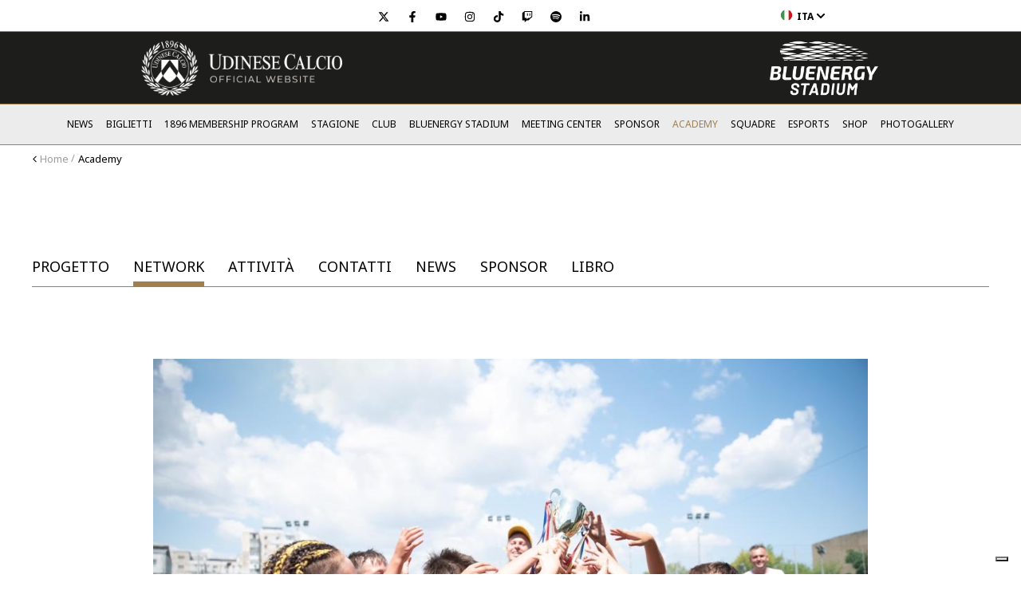

--- FILE ---
content_type: text/html; charset=UTF-8
request_url: https://udinese.cdn.xpl.io/academy/network
body_size: 12870
content:
<!DOCTYPE html>
<html lang="it">
  <head>
    <meta charset="utf-8" />
    <meta http-equiv="X-UA-Compatible" content="IE=edge" />
    <title>Network &lt; Academy &lt; Udinese</title>


<meta name="keywords"/>
    <meta name="viewport" content="width=device-width, initial-scale=1" />
    <meta name="format-detection" content="telephone=no" />
    <link href="https://www.udinese.it/favicon.ico" rel="shortcut icon" />
    <link href="https://fonts.googleapis.com/css?family=Noto+Sans:400,400italic,700,700italic" rel="stylesheet" type="text/css" />
    
      <link rel="stylesheet" href="https://secure.widget.cloud.opta.net/v3/css/v3.football.opta-widgets.css" />
      <link rel="stylesheet" href="https://secure.widget.cloud.opta.net/v3/css/v3-mobile.football.opta-widgets.css" />
    
    <link rel="stylesheet" type="text/css" href="https://udinese.cdn.xpl.io/xsr-bundle/20252702174716/app/css/normalize.css" /><script type="text/javascript">
!function(t){"use strict";t.loadCSS||(t.loadCSS=function(){});var e=loadCSS.relpreload={};if(e.support=function(){var e;try{e=t.document.createElement("link").relList.supports("preload")}catch(t){e=!1}return function(){return e}}(),e.bindMediaToggle=function(t){function e(){t.addEventListener?t.removeEventListener("load",e):t.attachEvent&&t.detachEvent("onload",e),t.setAttribute("onload",null),t.media=a}var a=t.media||"all";t.addEventListener?t.addEventListener("load",e):t.attachEvent&&t.attachEvent("onload",e),setTimeout(function(){t.rel="stylesheet",t.media="only x"}),setTimeout(e,3e3)},e.poly=function(){if(!e.support())for(var a=t.document.getElementsByTagName("link"),n=0;n<a.length;n++){var o=a[n];"preload"!==o.rel||"style"!==o.getAttribute("as")||o.getAttribute("data-loadcss")||(o.setAttribute("data-loadcss",!0),e.bindMediaToggle(o))}},!e.support()){e.poly();var a=t.setInterval(e.poly,500);t.addEventListener?t.addEventListener("load",function(){e.poly(),t.clearInterval(a)}):t.attachEvent&&t.attachEvent("onload",function(){e.poly(),t.clearInterval(a)})}"undefined"!=typeof exports?exports.loadCSS=loadCSS:t.loadCSS=loadCSS}("undefined"!=typeof global?global:this);
</script>
    <link rel="stylesheet" type="text/css" href="https://udinese.cdn.xpl.io/xsr-bundle/20252702174716/app/css/m09.min.css" />
    <link rel="stylesheet" type="text/css" href="https://udinese.cdn.xpl.io/xsr-bundle/20252702174716/app/uc/uc00.min.css" />
    
    
    
    
	<script type="text/javascript">
	var _iub = _iub || [];
	_iub.csConfiguration = {"askConsentAtCookiePolicyUpdate":true,"countryDetection":true,"enableTcf":true,"enableUspr":true,"googleAdditionalConsentMode":true,"invalidateConsentWithoutLog":true,"lang":"it","perPurposeConsent":true,"reloadOnConsent":true,"siteId":2258071,"tcfPurposes":{"2":"consent_only","3":"consent_only","4":"consent_only","5":"consent_only","6":"consent_only","7":"consent_only","8":"consent_only","9":"consent_only","10":"consent_only"},"whitelabel":false,"cookiePolicyId":54685064, "callback":{ "onConsentGiven":function(){dataLayer &&  dataLayer.push({'event': 'iubenda_consent_given'});} }, "banner":{ "acceptButtonCaptionColor":"white","acceptButtonColor":"#000101","acceptButtonDisplay":true,"backgroundColor":"#ffffff","closeButtonRejects":true,"customizeButtonCaptionColor":"white","customizeButtonColor":"#b1905e","customizeButtonDisplay":true,"explicitWithdrawal":true,"listPurposes":true,"position":"float-bottom-right","rejectButtonCaptionColor":"#595959","rejectButtonColor":"#ECECEC","rejectButtonDisplay":true,"textColor":"#010000" }};
	</script>
    
    
    <script type="text/javascript" src="//cdn.iubenda.com/cs/tcf/stub-v2.js"></script>
	<script type="text/javascript" src="//cdn.iubenda.com/cs/tcf/safe-tcf-v2.js"></script>
	<script type="text/javascript" src="//cdn.iubenda.com/cs/gpp/stub.js"></script>
	<script type="text/javascript" src="//cdn.iubenda.com/cs/iubenda_cs.js" charset="UTF-8" async></script>
	
    
    
      
        <script>
          var opta_settings = {
            subscription_id: '94aa92241e6cd67756035c3be3b8e12b',
            language: 'it_IT',
            timezone: 'Europe/Rome'
          };
        </script>
        <script src="https://secure.widget.cloud.opta.net/v3/v3.opta-widgets.js">
        </script>
      
    
    <script type="text/javascript" src="https://udinese.cdn.xpl.io/xsr-bundle/20252702174716/app/jslib/jslib00.min.js"></script>

    <script type="text/javascript" src="https://udinese.cdn.xpl.io/xsr-bundle/20252702174716/app/js/m08.min.js"></script>

    <script type="text/javascript" src="https://udinese.cdn.xpl.io/xsr-bundle/20252702174716/app/uc/uc00.min.js"></script>

    
    <!-- Google Tag Manager -->
    <script>
      (function(w,d,s,l,i){w[l]=w[l]||[];w[l].push({'gtm.start':
      new Date().getTime(),event:'gtm.js'});var f=d.getElementsByTagName(s)[0],
      j=d.createElement(s),dl=l!='dataLayer'?'&l='+l:'';j.async=true;j.src=
      'https://www.googletagmanager.com/gtm.js?id='+i+dl;f.parentNode.insertBefore(j,f);
      })(window,document,'script','dataLayer','GTM-5R94NBH');
    </script>
    <!-- End Google Tag Manager -->
    <meta name="facebook-domain-verification" content="sc21vkjf3ez9uzuk85se03nwjsifq2" />

<!-- meta http-equiv="Content-Security-Policy" content="default-src 'self' https://*; script-src 'self' 'unsafe-inline' https://*; style-src 'self' 'unsafe-inline' https://*; object-src 'none'; base-uri 'self' https://*; connect-src 'self' https://*; font-src 'self' data: https://*; frame-src 'self' https://*; img-src 'self' data: https://*; manifest-src 'self'; media-src 'self' https://*; worker-src 'none';" / -->
  </head>
  <body>
    <!-- Google Tag Manager (noscript) -->
    <noscript><iframe height="0" src="https://www.googletagmanager.com/ns.html?id=GTM-5R94NBH" width="0" style="display:none;visibility:hidden"></iframe></noscript>
    <!-- End Google Tag Manager (noscript) -->
    <header class="header" role="banner">
      <div class="topbar">
  <div class="topbar-container">
    
    <div class="flex is-between is-middle">
      <div></div>
      <ul class="topbar-social">
        
          <li>
            <a target="_blank" href="https://twitter.com/Udinese_1896" class="twitter" title="twitter">
              <svg aria-hidden="true" focusable="false" data-prefix="fab" data-icon="twitter" class="svg-inline--fa fa-twitter fa-w-16" role="img" xmlns="http://www.w3.org/2000/svg" height="1em" viewBox="0 0 512 512"><path fill="currentColor" d="M389.2 48h70.6L305.6 224.2 487 464H345L233.7 318.6 106.5 464H35.8L200.7 275.5 26.8 48H172.4L272.9 180.9 389.2 48zM364.4 421.8h39.1L151.1 88h-42L364.4 421.8z"/></svg>
              <span class="visuallyhidden">twitter</span>
            </a>
          </li>
        
          <li>
            <a target="_blank" href="https://www.facebook.com/UdineseCalcio1896" class="facebook" title="facebook">
              <svg aria-hidden="true" focusable="false" data-prefix="fab" data-icon="facebook-f" class="svg-inline--fa fa-facebook-f fa-w-10" role="img" xmlns="http://www.w3.org/2000/svg" viewBox="0 0 320 512"><path fill="currentColor" d="M279.14 288l14.22-92.66h-88.91v-60.13c0-25.35 12.42-50.06 52.24-50.06h40.42V6.26S260.43 0 225.36 0c-73.22 0-121.08 44.38-121.08 124.72v70.62H22.89V288h81.39v224h100.17V288z"></path></svg>
              <span class="visuallyhidden">facebook</span>
            </a>
          </li>
        
          <li>
            <a target="_blank" href="https://www.youtube.com/@Udinese1896" class="youtube" title="youtube">
              <svg aria-hidden="true" focusable="false" data-prefix="fab" data-icon="youtube" class="svg-inline--fa fa-youtube fa-w-18" role="img" xmlns="http://www.w3.org/2000/svg" viewBox="0 0 576 512"><path fill="currentColor" d="M549.655 124.083c-6.281-23.65-24.787-42.276-48.284-48.597C458.781 64 288 64 288 64S117.22 64 74.629 75.486c-23.497 6.322-42.003 24.947-48.284 48.597-11.412 42.867-11.412 132.305-11.412 132.305s0 89.438 11.412 132.305c6.281 23.65 24.787 41.5 48.284 47.821C117.22 448 288 448 288 448s170.78 0 213.371-11.486c23.497-6.321 42.003-24.171 48.284-47.821 11.412-42.867 11.412-132.305 11.412-132.305s0-89.438-11.412-132.305zm-317.51 213.508V175.185l142.739 81.205-142.739 81.201z"></path></svg>
              <span class="visuallyhidden">youtube</span>
            </a>
          </li>
        
          <li>
            <a target="_blank" href="https://www.instagram.com/udinesecalcio/" class="instagram" title="instagram">
              <svg aria-hidden="true" focusable="false" data-prefix="fab" data-icon="instagram" class="svg-inline--fa fa-instagram fa-w-14" role="img" xmlns="http://www.w3.org/2000/svg" viewBox="0 0 448 512"><path fill="currentColor" d="M224.1 141c-63.6 0-114.9 51.3-114.9 114.9s51.3 114.9 114.9 114.9S339 319.5 339 255.9 287.7 141 224.1 141zm0 189.6c-41.1 0-74.7-33.5-74.7-74.7s33.5-74.7 74.7-74.7 74.7 33.5 74.7 74.7-33.6 74.7-74.7 74.7zm146.4-194.3c0 14.9-12 26.8-26.8 26.8-14.9 0-26.8-12-26.8-26.8s12-26.8 26.8-26.8 26.8 12 26.8 26.8zm76.1 27.2c-1.7-35.9-9.9-67.7-36.2-93.9-26.2-26.2-58-34.4-93.9-36.2-37-2.1-147.9-2.1-184.9 0-35.8 1.7-67.6 9.9-93.9 36.1s-34.4 58-36.2 93.9c-2.1 37-2.1 147.9 0 184.9 1.7 35.9 9.9 67.7 36.2 93.9s58 34.4 93.9 36.2c37 2.1 147.9 2.1 184.9 0 35.9-1.7 67.7-9.9 93.9-36.2 26.2-26.2 34.4-58 36.2-93.9 2.1-37 2.1-147.8 0-184.8zM398.8 388c-7.8 19.6-22.9 34.7-42.6 42.6-29.5 11.7-99.5 9-132.1 9s-102.7 2.6-132.1-9c-19.6-7.8-34.7-22.9-42.6-42.6-11.7-29.5-9-99.5-9-132.1s-2.6-102.7 9-132.1c7.8-19.6 22.9-34.7 42.6-42.6 29.5-11.7 99.5-9 132.1-9s102.7-2.6 132.1 9c19.6 7.8 34.7 22.9 42.6 42.6 11.7 29.5 9 99.5 9 132.1s2.7 102.7-9 132.1z"></path></svg>
              <span class="visuallyhidden">instagram</span>
            </a>
          </li>
        
          <li>
            <a target="_blank" href="https://www.tiktok.com/@udinesecalcio" class="tiktok" title="tiktok">
              <svg aria-hidden="true" focusable="false" data-prefix="fab" data-icon="tiktok" class="svg-inline--fa fa-tiktok fa-w-14" role="img" xmlns="http://www.w3.org/2000/svg" viewBox="0 0 448 512"><path fill="currentColor" d="M448,209.91a210.06,210.06,0,0,1-122.77-39.25V349.38A162.55,162.55,0,1,1,185,188.31V278.2a74.62,74.62,0,1,0,52.23,71.18V0l88,0a121.18,121.18,0,0,0,1.86,22.17h0A122.18,122.18,0,0,0,381,102.39a121.43,121.43,0,0,0,67,20.14Z"></path></svg>
              <span class="visuallyhidden">tiktok</span>
            </a>
          </li>
        
          <li>
            <a target="_blank" href="https://www.twitch.tv/udineseesports" class="twitch" title="twitch">
              <svg aria-hidden="true" focusable="false" data-prefix="fab" data-icon="twitch" class="svg-inline--fa fa-twitch fa-w-16" role="img" xmlns="http://www.w3.org/2000/svg" viewBox="0 0 512 512"><path fill="currentColor" d="M391.17,103.47H352.54v109.7h38.63ZM285,103H246.37V212.75H285ZM120.83,0,24.31,91.42V420.58H140.14V512l96.53-91.42h77.25L487.69,256V0ZM449.07,237.75l-77.22,73.12H294.61l-67.6,64v-64H140.14V36.58H449.07Z"></path></svg>
              <span class="visuallyhidden">twitch</span>
            </a>
          </li>
        
          <li>
            <a target="_blank" href="https://open.spotify.com/show/4dSbgEnMAupVGebLXO9kp9?si=99c3256bfe474553" class="spotify" title="spotify">
              <svg xmlns="http://www.w3.org/2000/svg" width="270.70635" height="270.7254" viewBox="0 0 270.70635 270.7254"><path fill="currentColor" d="M247.25876,129.03553a12.9818,12.9818,0,0,1-11.47077,6.93583,13.12384,13.12384,0,0,1-6.00214-1.48625c-77.18951-40.54784-156.456-16.27249-157.25623-16.02477a12.93847,12.93847,0,0,1-7.79328-24.6755c3.65846-1.14327,90.45141-27.70516,177.07285,17.79684a12.9273,12.9273,0,0,1,5.44957,17.45385m-175.24362,11.204c3.12493-1.067,77.24667-25.68537,152.39737,17.53007a10.51529,10.51529,0,0,1-5.259,19.62607,10.38924,10.38924,0,0,1-5.22091-1.41c-66.95729-38.509-134.42905-16.082-135.096-15.8533a10.515,10.515,0,0,1-6.82148-19.89282m4.95416,42.03408c2.87722-.87651,71.24452-21.11232,131.45652,15.11016a8.89339,8.89339,0,0,1-9.16518,15.24355C145.9654,180.55873,82.7809,199.09869,82.15211,199.28923a8.89372,8.89372,0,0,1-5.18281-17.0156M284.85317,149.5a135.35317,135.35317,0,1,0-135.3627,135.3627A135.361,135.361,0,0,0,284.85317,149.5" transform="translate(-14.14683 -14.1373)"/></svg>
              <span class="visuallyhidden">spotify</span>
            </a>
          </li>
        
          <li>
            <a target="_blank" href="https://www.linkedin.com/company/udinesecalciospa" class="linkedin" title="linkedin">
              <svg aria-hidden="true" focusable="false" data-prefix="fab" data-icon="linkedin-in" class="svg-inline--fa fa-linkedin-in fa-w-14" role="img" xmlns="http://www.w3.org/2000/svg" viewBox="0 0 448 512"><path fill="currentColor" d="M100.28 448H7.4V148.9h92.88zM53.79 108.1C24.09 108.1 0 83.5 0 53.8a53.79 53.79 0 0 1 107.58 0c0 29.7-24.1 54.3-53.79 54.3zM447.9 448h-92.68V302.4c0-34.7-.7-79.2-48.29-79.2-48.29 0-55.69 37.7-55.69 76.7V448h-92.78V148.9h89.08v40.8h1.3c12.4-23.5 42.69-48.3 87.88-48.3 94 0 111.28 61.9 111.28 142.3V448z"></path></svg>
              <span class="visuallyhidden">linkedin</span>
            </a>
          </li>
        
      </ul>
      <div class="topbar-langs">
        <button type="button">
          <div class="flex is-middle">
            <img src="/WebObjects/Udinese.woa/Contents/WebServerResources/img/ita.png" />
            <span>ita</span>
            <img src="/WebObjects/Udinese.woa/Contents/WebServerResources/img/chevron-down-solid.svg" />
          </div>
        </button>
        <div>
          
            
          
            
              <a  target="_blank" data-containerid="1" href="/eng" title="Udinese">
                <div class="flex is-middle">
                  <img src="/WebObjects/Udinese.woa/Contents/WebServerResources/img/eng.png" />
                  <span>eng</span>
                </div>
              </a>
            
          
        </div>
      </div>
    </div>
  </div>
</div>
      <div class="navbar">
  <div class="navbar-affix" data-breakpoint="36">
    <div class="navbar-main">
      <div class="navbar-main-container">
        <div class="navbar-main-inner">
          <div class="flex is-between is-middle">
            
            <div class="flex-cell">
              <div class="navbar-logo">
                <a  target="_blank" data-containerid="1" href="/" title="Udinese"><img title="Logo Udinese Calcio" src="/WebObjects/Udinese.woa/Contents/WebServerResources/img/logo-new.png" /></a>
              </div>
            </div>
            <div class="flex-cell">
              <div class="navbar-logo-secondary"><img title="Logo Bluenergy Stadium" src="/WebObjects/Udinese.woa/Contents/WebServerResources/img/Logo-Bluenergy-Stadium.png" /></div>
            </div>
            
          </div>
        </div>
      </div>
    </div>
    <div class="navbar-tabbar">
      <ul>
        
          <li>
            <a  target="_blank" data-containerid="62710" href="https://www.macron.com/it/kit-ufficiali/calcio-italiano/udinese-calcio.html#shop" title="Shop">
              <i class="icon icon-1"></i>
              <span>Shop</span>
            </a>
          </li>
        
        
          <li>
            <a  data-containerid="23014" href="/news/squadra?lang=ita" title="News">
              <i class="icon icon-2"></i>
              <span>News</span>
            </a>
          </li>
        
        <li class="item-home">
          <a  class="link-home  " target="_blank" data-containerid="1" href="/" title="Udinese">
            <div><img alt="Logo Udinese" width="50" height="50" src="/WebObjects/Udinese.woa/Contents/WebServerResources/img/logo-mobile-2x.png" /> </div>
          </a>
        </li>
        
          <li>
            <a  target="_blank" data-containerid="23015" href="https://www.udinese.it/biglietti/vendita-biglietti" title="Biglietti">
              <i class="icon icon-3"></i>
              <span>Biglietti</span>
            </a>
          </li>
        
        <li>
          <a  class="link-menu  " target="_blank" data-containerid="1" href="/" title="Udinese">
            <i class="icon icon-4"></i>
            <svg xmlns="http://www.w3.org/2000/svg" width="24" height="24" viewBox="0 0 24 24" fill="none" stroke="currentColor" stroke-width="2" stroke-linecap="round" stroke-linejoin="round" class="feather feather-x">
              <line x1="18" y1="6" x2="6" y2="18" />
              <line x1="6" y1="6" x2="18" y2="18" />
            </svg>
            <span>Menu</span>
          </a>
        </li>
      </ul>
      
        <a  class="navbar-tabbar-lang  " target="_blank" data-containerid="1" href="/eng" title="Udinese">SEE THE ENGLISH VERSION</a>
      
      
    </div>
    <div class="navbar-collapse navbar-navmenu">
      <nav class="navmenu">
  <ul class="ul-level-1">
    
      <li class="li-level-1">
        <a  class="level-1  " data-containerid="9" href="/news" title="News">News</a>
        
      </li>
    
      <li class="li-level-1">
        <a  class="level-1  " data-containerid="5" href="/biglietti" title="Biglietti">Biglietti</a>
        
  <ul class="ul-level-2">
    
      <li class="li-level-2">
        <a  class="level-2  " data-containerid="312" href="/biglietti/accrediti" title="Accrediti - Regolamento per la richiesta e il rilascio degli accrediti stampa per la Stagione Sportiva 2025/26">Accrediti</a>
        
      </li>
    
      <li class="li-level-2">
        <a  class="level-2  " data-containerid="305" href="/biglietti/cambio-utilizzatore" title="Cambio utilizzatore - Cambio utilizzatore">Cambio utilizzatore</a>
        
      </li>
    
      <li class="li-level-2">
        <a  class="level-2  " data-containerid="919" href="/biglietti/disabili" title="Disabili - Indicazioni per l&rsquo;accesso allo stadio dei tifosi diversamente abili">Disabili</a>
        
      </li>
    
      <li class="li-level-2">
        <a  class="level-2  " data-containerid="53774" href="/biglietti/tessera-del-tifoso" title="Tessera del Tifoso">Tessera del Tifoso</a>
        
      </li>
    
      <li class="li-level-2">
        <a  class="level-2  " data-containerid="67950" href="/biglietti/vendita-biglietti" title="Vendita Biglietti">Vendita Biglietti</a>
        
      </li>
    
      <li class="li-level-2">
        <a  class="level-2  " data-containerid="39163" href="https://www.udinese.it/news/biglietti/promozione-amici-di-tifo-e-vegas-jones-nel-pre-partita-per-udinese-roma" title="Udinese - Roma">Udinese - Roma</a>
        
      </li>
    
      <li class="li-level-2">
        <a  class="level-2  " data-containerid="88167" href="/biglietti/omaggio-under-14" title="Omaggio Under 14">Omaggio Under 14</a>
        
      </li>
    
      <li class="li-level-2">
        <a  class="level-2  " data-containerid="53775" href="/biglietti/rivendite" title="Rivendite">Rivendite</a>
        
      </li>
    
      <li class="li-level-2">
        <a  class="level-2  " data-containerid="78796" href="/biglietti/condizioni-di-acquisto" title="Condizioni di acquisto">Condizioni di acquisto</a>
        
      </li>
    
      <li class="li-level-2">
        <a  class="level-2  " data-containerid="2088" href="/abbonamenti/assistenza" title="Assistenza">Assistenza</a>
        
      </li>
    
  </ul>

      </li>
    
      <li class="li-level-1">
        <a  class="level-1  " data-containerid="88044" href="/1896-membership-program" title="1896 Membership Program">1896 Membership Program</a>
        
  <ul class="ul-level-2">
    
      <li class="li-level-2">
        <a  class="level-2  " data-containerid="88045" href="/1896-membership-program/info-generali" title="Info generali">Info generali</a>
        
      </li>
    
      <li class="li-level-2">
        <a  class="level-2  " data-containerid="88046" href="/1896-membership-program/vantaggi" title="Vantaggi">Vantaggi</a>
        
      </li>
    
      <li class="li-level-2">
        <a  class="level-2  " data-containerid="88132" href="https://www.udinese.it/news/tifosi/vivi-la-storia-torna-l-esclusiva-stadium-experience-per-i-1896-member" title="Stadium Experience">Stadium Experience</a>
        
      </li>
    
      <li class="li-level-2">
        <a  class="level-2  " data-containerid="88174" href="https://www.udinese.it/news/tifosi/incontra-nicolo-zaniolo-videochiamata-esclusiva-per-i-1896-member" title="Videochiamata con Zaniolo">Videochiamata con Zaniolo</a>
        
      </li>
    
  </ul>

      </li>
    
      <li class="li-level-1">
        <a  class="level-1  " data-containerid="1221" href="/stagione" title="Stagione">Stagione</a>
        
  <ul class="ul-level-2">
    
      <li class="li-level-2">
        <a  class="level-2  " data-containerid="12315" href="https://www.udinese.it/stagione/calendario-e-risultati/serie-a" title="Calendario e Risultati">Calendario e Risultati</a>
        
  <div class="div-level-3">
    
      <span class="span-level-3">
        <a  class="level-3  " data-containerid="75886" href="/stagione/calendario-e-risultati/serie-a" title="Serie A">Serie A</a>
        
      </span>
    
      <span class="span-level-3">
        <a  class="level-3  " data-containerid="78772" href="/stagione/calendario-e-risultati/coppa-italia" title="Coppa Italia">Coppa Italia</a>
        
      </span>
    
  </div>

      </li>
    
      <li class="li-level-2">
        <a  class="level-2  " data-containerid="95" href="/stagione/classifica" title="Classifica">Classifica</a>
        
      </li>
    
      <li class="li-level-2">
        <a  class="level-2  " data-containerid="79134" href="/stagione/giovanili" title="Giovanili">Giovanili</a>
        
  <div class="div-level-3">
    
      <span class="span-level-3">
        <a  class="level-3  " data-containerid="79135" href="https://www.udinese.it/stagione/giovanili/calendari-e-risultati/primavera" title="Calendari e Risultati">Calendari e Risultati</a>
        
      </span>
    
      <span class="span-level-3">
        <a  class="level-3  " data-containerid="79481" href="/Apps/WebObjects/Udinese.woa/wa/viewMosaic?id=79481&lang=ita" title="Classifiche">Classifiche</a>
        
      </span>
    
  </div>

      </li>
    
  </ul>

      </li>
    
      <li class="li-level-1">
        <a  class="level-1  " data-containerid="1248" href="/club" title="Club">Club</a>
        
  <ul class="ul-level-2">
    
      <li class="li-level-2">
        <a  class="level-2  " data-containerid="1249" href="/club/storia/dal-1896/1896-1930" title="Storia">Storia</a>
        
      </li>
    
      <li class="li-level-2">
        <a  class="level-2  " data-containerid="1311" href="/club/organigramma" title="Organigramma">Organigramma</a>
        
      </li>
    
      <li class="li-level-2">
        <a  class="level-2  " data-containerid="1682" href="/club/compliance" title="Compliance">Compliance</a>
        
      </li>
    
      <li class="li-level-2">
        <a  class="level-2  " data-containerid="65563" href="/club/progetto-tutela-minori-e-safeguarding" title="PROGETTO TUTELA MINORI E SAFEGUARDING">PROGETTO TUTELA MINORI E SAFEGUARDING</a>
        
      </li>
    
      <li class="li-level-2">
        <a  class="level-2  " data-containerid="1318" href="/club/contatti" title="Contatti - Contatti">Contatti</a>
        
      </li>
    
      <li class="li-level-2">
        <a  class="level-2  " data-containerid="63697" href="/invia-la-tua-candidatura" title="Invia la tua candidatura">Invia la tua candidatura</a>
        
      </li>
    
  </ul>

      </li>
    
      <li class="li-level-1">
        <a  class="level-1  " data-containerid="6" href="/stadio" title="Bluenergy Stadium">Bluenergy Stadium</a>
        
      </li>
    
      <li class="li-level-1">
        <a  class="level-1  " data-containerid="72858" href="https://www.udinese.it/stadio/udinese-club-house/business-center/presentazione" title="Meeting Center">Meeting Center</a>
        
      </li>
    
      <li class="li-level-1">
        <a  class="level-1  " data-containerid="1324" href="/sponsor/partner" title="Sponsor">Sponsor</a>
        
  <ul class="ul-level-2">
    
      <li class="li-level-2">
        <a  class="level-2  " data-containerid="87199" href="/sponsor/partner-2026" title="Partner">Partner</a>
        
      </li>
    
      <li class="li-level-2">
        <a  class="level-2  " data-containerid="49547" href="/sponsor/exclusive-partners-udinese-club-house" title="Exclusive partners Udinese Club House">Exclusive partners Udinese Club House</a>
        
      </li>
    
  </ul>

      </li>
    
      <li class="li-level-1">
        <a  class="level-1 selected  " data-containerid="21836" href="/academy-prova" title="Academy">Academy</a>
        
  <ul class="ul-level-2">
    
      <li class="li-level-2">
        <a  class="level-2  " data-containerid="22199" href="/Apps/WebObjects/Udinese.woa/wa/viewTab?id=22199&lang=ita" title="Progetto">Progetto</a>
        
      </li>
    
      <li class="li-level-2">
        <a  class="level-2 selected  " data-containerid="21849" href="/academy/network" title="Network">Network</a>
        
      </li>
    
      <li class="li-level-2">
        <a  class="level-2  " data-containerid="21854" href="/academy/attivita" title="Attività">Attività</a>
        
      </li>
    
      <li class="li-level-2">
        <a  class="level-2  " data-containerid="21859" href="/academy/contatti" title="Contatti">Contatti</a>
        
      </li>
    
      <li class="li-level-2">
        <a  class="level-2  " data-containerid="43939" href="/Apps/WebObjects/Udinese.woa/wa/viewNewslist?id=43939&lang=ita" title="News">News</a>
        
      </li>
    
      <li class="li-level-2">
        <a  class="level-2  " data-containerid="50118" href="/academy/sponsor" title="Sponsor">Sponsor</a>
        
      </li>
    
      <li class="li-level-2">
        <a  class="level-2  " data-containerid="51338" href="/academy/libro" title="LIBRO">LIBRO</a>
        
      </li>
    
  </ul>

      </li>
    
      <li class="li-level-1">
        <a  class="level-1  " data-containerid="36008" href="/Apps/WebObjects/Udinese.woa/wa/viewSection?id=36008&lang=ita" title="Squadre">Squadre</a>
        
  <ul class="ul-level-2">
    
      <li class="li-level-2">
        <a  class="level-2  " data-containerid="36009" href="/Apps/WebObjects/Udinese.woa/wa/viewTeam?id=36009&lang=ita" title="Prima squadra">Prima squadra</a>
        
  <div class="div-level-3">
    
      <span class="span-level-3">
        <a  class="level-3  " data-containerid="36010" href="/squadre/prima-squadra/portieri" title="Portieri">Portieri</a>
        
      </span>
    
      <span class="span-level-3">
        <a  class="level-3  " data-containerid="53041" href="/squadre/prima-squadra/difensori" title="Difensori">Difensori</a>
        
      </span>
    
      <span class="span-level-3">
        <a  class="level-3  " data-containerid="68325" href="/squadre/prima-squadra/esterni" title="Esterni">Esterni</a>
        
      </span>
    
      <span class="span-level-3">
        <a  class="level-3  " data-containerid="53059" href="/squadre/prima-squadra/centrocampisti" title="Centrocampisti">Centrocampisti</a>
        
      </span>
    
      <span class="span-level-3">
        <a  class="level-3  " data-containerid="53085" href="/squadre/prima-squadra/attaccanti" title="Attaccanti">Attaccanti</a>
        
      </span>
    
  </div>

      </li>
    
      <li class="li-level-2">
        <a  class="level-2  " data-containerid="53189" href="/Apps/WebObjects/Udinese.woa/wa/viewTeam?id=53189&lang=ita" title="Staff">Staff</a>
        
  <div class="div-level-3">
    
      <span class="span-level-3">
        <a  class="level-3  " data-containerid="53190" href="/Apps/WebObjects/Udinese.woa/wa/viewTeam?id=53190&lang=ita" title="Staff tecnico">Staff tecnico</a>
        
      </span>
    
      <span class="span-level-3">
        <a  class="level-3  " data-containerid="53248" href="/Apps/WebObjects/Udinese.woa/wa/viewTeam?id=53248&lang=ita" title="Preparatori atletici">Preparatori atletici</a>
        
      </span>
    
      <span class="span-level-3">
        <a  class="level-3  " data-containerid="53326" href="/Apps/WebObjects/Udinese.woa/wa/viewTeam?id=53326&lang=ita" title="Staff medico">Staff medico</a>
        
      </span>
    
      <span class="span-level-3">
        <a  class="level-3  " data-containerid="53340" href="/Apps/WebObjects/Udinese.woa/wa/viewTeam?id=53340&lang=ita" title="Fisioterapisti">Fisioterapisti</a>
        
      </span>
    
      <span class="span-level-3">
        <a  class="level-3  " data-containerid="53237" href="/squadre/staff/magazzinieri" title="Magazzinieri">Magazzinieri</a>
        
      </span>
    
      <span class="span-level-3">
        <a  class="level-3  " data-containerid="77055" href="/squadre/staff/dirigenza" title="Dirigenza">Dirigenza</a>
        
      </span>
    
  </div>

      </li>
    
      <li class="li-level-2">
        <a  class="level-2  " data-containerid="53474" href="/squadre/primavera" title="Primavera">Primavera</a>
        
  <div class="div-level-3">
    
      <span class="span-level-3">
        <a  class="level-3  " data-containerid="53527" href="/squadre/primavera/portieri" title="Portieri">Portieri</a>
        
      </span>
    
      <span class="span-level-3">
        <a  class="level-3  " data-containerid="53529" href="/squadre/primavera/difensori" title="Difensori">Difensori</a>
        
      </span>
    
      <span class="span-level-3">
        <a  class="level-3  " data-containerid="53531" href="/squadre/primavera/centrocampisti" title="Centrocampisti">Centrocampisti</a>
        
      </span>
    
      <span class="span-level-3">
        <a  class="level-3  " data-containerid="53533" href="/squadre/primavera/attaccanti" title="Attaccanti">Attaccanti</a>
        
      </span>
    
      <span class="span-level-3">
        <a  class="level-3  " data-containerid="53535" href="/squadre/primavera/staff" title="Staff">Staff</a>
        
      </span>
    
  </div>

      </li>
    
      <li class="li-level-2">
        <a  class="level-2  " data-containerid="54765" href="/squadre/attivita-agonistica" title="Attività agonistica">Attività agonistica</a>
        
  <div class="div-level-3">
    
      <span class="span-level-3">
        <a  class="level-3  " data-containerid="54768" href="/squadre/attivita-agonistica/under-17" title="Under 17">Under 17</a>
        
      </span>
    
      <span class="span-level-3">
        <a  class="level-3  " data-containerid="54769" href="/squadre/attivita-agonistica/under-16" title="Under 16">Under 16</a>
        
      </span>
    
      <span class="span-level-3">
        <a  class="level-3  " data-containerid="54770" href="/squadre/attivita-agonistica/under-15" title="Under 15">Under 15</a>
        
      </span>
    
      <span class="span-level-3">
        <a  class="level-3  " data-containerid="54771" href="/squadre/attivita-agonistica/under-14" title="Under 14">Under 14</a>
        
      </span>
    
  </div>

      </li>
    
      <li class="li-level-2">
        <a  class="level-2  " data-containerid="54766" href="/squadre/attivita-di-base" title="Attività di base">Attività di base</a>
        
  <div class="div-level-3">
    
      <span class="span-level-3">
        <a  class="level-3  " data-containerid="77947" href="/squadre/attivita-di-base/under-13" title="Under 13">Under 13</a>
        
      </span>
    
      <span class="span-level-3">
        <a  class="level-3  " data-containerid="77949" href="/squadre/attivita-di-base/under-12" title="Under 12">Under 12</a>
        
      </span>
    
      <span class="span-level-3">
        <a  class="level-3  " data-containerid="77951" href="/squadre/attivita-di-base/under-11" title="Under 11">Under 11</a>
        
      </span>
    
      <span class="span-level-3">
        <a  class="level-3  " data-containerid="77953" href="/squadre/attivita-di-base/under-10" title="Under 10">Under 10</a>
        
      </span>
    
      <span class="span-level-3">
        <a  class="level-3  " data-containerid="77955" href="/squadre/attivita-di-base/under-9" title="Under 9">Under 9</a>
        
      </span>
    
  </div>

      </li>
    
  </ul>

      </li>
    
      <li class="li-level-1">
        <a  class="level-1  " data-containerid="41537" href="/esports" title="Esports">Esports</a>
        
      </li>
    
      <li class="li-level-1">
        <a  class="level-1  " data-containerid="50290" href="/Apps/WebObjects/Udinese.woa/wa/viewSection?id=50290&lang=ita" title="Shop">Shop</a>
        
  <ul class="ul-level-2">
    
      <li class="li-level-2">
        <a  class="level-2  " data-containerid="21413" href="/shop/macron-sports-hub-udine" title="Macron Sports Hub Udine - Macron Sports Hub Udine">Macron Sports Hub Udine</a>
        
      </li>
    
      <li class="li-level-2">
        <a  class="level-2  " target="_blank" data-containerid="21416" href="https://www.macron.com/it/kit-ufficiali/calcio-italiano/udinese-calcio.html#shop" title="Shop online">Shop online</a>
        
      </li>
    
      <li class="li-level-2">
        <a  class="level-2  " data-containerid="57783" href="/brand-protection" title="BRAND PROTECTION">BRAND PROTECTION</a>
        
      </li>
    
  </ul>

      </li>
    
      <li class="li-level-1">
        <a  class="level-1  " data-containerid="62184" href="/photogallery" title="PHOTOGALLERY">PHOTOGALLERY</a>
        
  <ul class="ul-level-2">
    
      <li class="li-level-2">
        <a  class="level-2  " target="_blank" data-containerid="61276" href="/photogallery/bimbi-in-campo" title="BIMBI IN CAMPO">BIMBI IN CAMPO</a>
        
      </li>
    
      <li class="li-level-2">
        <a  class="level-2  " target="_blank" data-containerid="61493" href="/photogallery/walk-about" title="walk about">walk about</a>
        
      </li>
    
      <li class="li-level-2">
        <a  class="level-2  " data-containerid="62185" href="/photogallery/giocatori-in-club-house" title="GIOCATORI IN CLUB HOUSE">GIOCATORI IN CLUB HOUSE</a>
        
      </li>
    
      <li class="li-level-2">
        <a  class="level-2  " data-containerid="67288" href="/photogallery/sponsor-day-2025" title="SPONSOR DAY 2025">SPONSOR DAY 2025</a>
        
      </li>
    
      <li class="li-level-2">
        <a  class="level-2  " data-containerid="75229" href="/photogallery/business-connect-2024" title="Business Connect 2024">Business Connect 2024</a>
        
      </li>
    
      <li class="li-level-2">
        <a  class="level-2  " data-containerid="75721" href="/photogallery/cena-di-natale-di-udinese-club-house" title="Cena di Natale di Udinese Club House">Cena di Natale di Udinese Club House</a>
        
      </li>
    
  </ul>

      </li>
    
  </ul>
</nav>
    </div>
    
  </div>
</div>
    </header>
    <main class="content" role="main">
  <article class="viewtab page">
    <div class="page-path is-default">
  <div class="page-path-container container">
    
      
        <div class="page-path-left">
          
          <ol>
            
              
                <li>
                  <a  target="_blank" data-containerid="1" href="/" title="Udinese">
                    
                      <svg xmlns="http://www.w3.org/2000/svg" width="24" height="24" viewBox="0 0 24 24" fill="none" stroke="currentColor" stroke-width="2" stroke-linecap="round" stroke-linejoin="round" class="feather feather-chevron-left"><polyline points="15 18 9 12 15 6" /></svg>
                    
                    <span>Home</span>
                  </a>
                </li>
              
            
              
                <li>
                  <a  data-containerid="21836" href="/academy-prova" title="Academy">
                    
                    <span>Academy</span>
                  </a>
                </li>
              
            
          </ol>
        </div>
      
      
    
  </div>
</div>
    
    
  <div class="page-nav">
    <div class="page-nav-inner">
      <div class="container">
        <div class="page-nav-controls">
          <button type="button" class="page-nav-btn prev"><i></i></button>
          <button type="button" class="page-nav-btn next"><i></i></button>
        </div>
        <ul class="page-nav-anchors">
          
          
            <li>
              <a  data-containerid="22199" href="/Apps/WebObjects/Udinese.woa/wa/viewTab?id=22199&lang=ita" title="Progetto">Progetto</a>
            </li>
          
            <li>
              <a  class="selected  " data-containerid="21849" href="/academy/network" title="Network">Network</a>
            </li>
          
            <li>
              <a  data-containerid="21854" href="/academy/attivita" title="Attività">Attività</a>
            </li>
          
            <li>
              <a  data-containerid="21859" href="/academy/contatti" title="Contatti">Contatti</a>
            </li>
          
            <li>
              <a  data-containerid="43939" href="/Apps/WebObjects/Udinese.woa/wa/viewNewslist?id=43939&lang=ita" title="News">News</a>
            </li>
          
            <li>
              <a  data-containerid="50118" href="/academy/sponsor" title="Sponsor">Sponsor</a>
            </li>
          
            <li>
              <a  data-containerid="51338" href="/academy/libro" title="LIBRO">LIBRO</a>
            </li>
          
        </ul>
      </div>
    </div>
  </div>

    <div class="tabs-panel">
      
  <section class="article is-default">
    
      <div class="article-main">
        <div class="article-container container">
          
          <div class="article-body">
            
            
              
              
            
            
            
            
            
            
  <figure class="article-thumb is-center">
    <img class="fullimg" alt="WhatsApp Image 2022-08-05 at 15.53.14 (3).jpeg" src="https://udinese.cdn.xpl.io/xsr-img/64433/ita/1024x684/1/whatsapp-image-2022-08-05-at-15.53.14-3.jpeg">
    
    
  </figure>

            
          </div>
        </div>
      </div>
    
    
  </section>

  <section class="article is-default">
    
      <div class="article-main">
        <div class="article-container container">
          
          <div class="article-body">
            
            
              
              
            
            
            
            
              <div class="article-content"><h2 style="text-align: center;"><span style="font-weight: bold;">Il network delle Udinese Academy in Italia</span></h2>
<h2 style="text-align: center;">&nbsp;</h2>
<div style="text-align: center;">Oltre 40 affiliate, sparse tra Italia, Slovenia, Romania e Croazia, costituiscono il network di Udinese Academy. Ogni societ&agrave; pu&ograve; cos&igrave; proporre ai suoi giovani atleti un percorso tecnico e formativo basato sul "metodo Udinese". Ciascuna Academy, oltre all'obiettivo di far crescere i campioni di domani, ha la responsabilit&agrave; di educare bambini e ragazzi attraverso il gioco del calcio, promuovendo una cultura sportiva basata sul rispetto, sulla lealt&agrave; e sull'amicizia.</div>
<div style="text-align: center;">&nbsp;</div></div>
            
            
            
            
          </div>
        </div>
      </div>
    
    
  </section>

  <section class="article is-default">
    
      <div class="article-main">
        <div class="article-container container">
          
          <div class="article-body">
            
            
              
              
  <figure class="article-thumb is-right">
    <img class="fullimg" alt="cartina-italia-tutte-le-regioni.gif" src="https://udinese.cdn.xpl.io/xsr-img/46208/ita/438x1200/1/cartina-italia-tutte-le-regioni.gif">
    
    
  </figure>

            
            
            
            
              <div class="article-content"><div style="text-align: center;"><span style="font-weight: bold;">ABRUZZO</span></div>
<div style="text-align: center;">A.S.D. Guardiagrele Calcio 2016 (Guardiagrele, CH)<br><hr><span style="font-weight: bold;">CALABRIA</span></div>
<div style="text-align: center;">Sportime (San Marco Argentano, CS)</div>
<div style="text-align: center;"><hr></div>
<div style="text-align: center;"><span style="font-weight: bold;">CAMPANIA</span></div>
<div style="text-align: center;">Smedile Futebol Clube Napoli (Napoli)<br>A.S.D. Giove Academy (Afragola, NA)</div>
<div style="text-align: center;">Accademia Dieci e Lode (Castellammare di Stabia, NA)</div>
<div style="text-align: center;"><hr><span style="font-weight: bold;">EMILIA ROMAGNA</span><br>A.S.D. Airone 83 (Calderara di Reno, BO)</div>
<div style="text-align: center;">A.S.D. Gioconda Clacio (Vignola, MO)</div>
<div style="text-align: center;"><hr></div>
<div style="text-align: center;"><span style="font-weight: bold;">FRIULI VENEZIA GIULIA</span></div>
<div style="text-align: center;">A.S.D. Ancona Lumignacco (Udine)</div>
<div style="text-align: center;">Polisportiva Codroipo (Codroipo, UD)</div>
<div style="text-align: center;">A.S.D. San Gottardo (Udine)</div>
<div style="text-align: center;">U.S. Pro Fagagna (Fagagna, UD)</div>
<div style="text-align: center;">Pro Gorizia (Gorizia)</div>
<div style="text-align: center;">Polisportiva Opicina (Opicina, TS)</div>
<div style="text-align: center;">A.S.D. Tarcentina (Tarcento, UD)</div>
<div style="text-align: center;">Polcenigo Budoia (Polcenigo, PN)</div>
<div style="text-align: center;">A.S.D Tolmezzo (Tolmezzo, UD)</div>
<div style="text-align: center;">A.S.D. Falcon Girls Academy (Monfalcone, GO)</div>
<div style="text-align: center;">A.S.D.C. Fiume Veneto Bannia (Fiume Veneto, PN)</div>
<div style="text-align: center;"><hr><span style="font-weight: bold;">LAZIO</span></div>
<div style="text-align: center;">Atletico Torrenova 1986 (Roma)</div>
<div style="text-align: center;">Consalvo 1972 (Roma)</div>
<div style="text-align: center;">Palestrina (Roma)&nbsp;</div>
<div style="text-align: center;">Poseidon (Roma)</div>
<div style="text-align: center;"><hr><span style="font-weight: bold;">LOMBARDIA</span><br>U.S. Brignanese 1954 (Brignano Gera d'Adda, BG)</div>
<div style="text-align: center;">F.C.D. Pioltellese 1967 (Pioltello, MI)</div>
<div style="text-align: center;">A.S.D. Nuova Usmate (Usmate Velate, MB)</div>
<div style="text-align: center;">S.G. Corna 2023 (Darfo Boario Teme, BS)</div>
<div style="text-align: center;"><hr></div>
<div style="text-align: center;"><span style="font-weight: bold;">MARCHE</span><br>A.P.D. S. Antonio (Folignano, AP)</div>
<div style="text-align: center;">Academy Valfoglia (Tavullia, PU)<br><hr></div>
<div style="text-align: center;"><span style="font-weight: bold;">PIEMONTE</span><br>A.S.D. Omegna Calcio 1906 (Omegna, VB)</div>
<div style="text-align: center;"><hr><span style="font-weight: bold;">PUGLIA</span><br>A.S.D. Red Boys Martina Franca (Martina Franca, TA)</div>
<div style="text-align: center;">A.S.D. Manduria 1926 (Manduria, TA)</div>
<div style="text-align: center;">A.S.D. Calciomania Castellana (Castellana Grotte, BA)</div>
<div style="text-align: center;"><hr></div>
<div style="text-align: center;"><span style="font-weight: bold;">SICILIA&nbsp;</span></div>
<div style="text-align: center;">
<div>A.S.D. Modica Airone (Modica, RG)</div>
<div>Polisportiva Virtus Avola (Avola, SR)</div>
<div>A.S.D. Nicola De Simone (Siracusa)</div>
<div>A.S.D. Real Priolo (Priolo Gargallo, SR)</div>
<div>Sporing Club Messina (Messina)</div>
<hr></div>
<div style="text-align: center;"><span style="font-weight: bold;">TOSCANA&nbsp;</span><br>Colli Marittimi U.S.D. (Guardistallo, PI)</div>
<div style="text-align: center;">Casalguidi 1923 (Serravalle Pistoiese, PT)</div>
<div style="text-align: center;"><hr></div>
<div style="text-align: center;"><span style="font-weight: bold;">VENETO</span></div>
<div style="text-align: center;">A.S.D. Sporting Scorz&egrave; Peseggia (Scorz&egrave;, VE)</div>
<div style="text-align: center;">A.S.D. Academy Plateola 1911 (Piazzola sul Brenta, PD)</div>
<div style="text-align: center;"><hr></div>
<div style="text-align: center;"><span style="font-weight: bold;">SARDEGNA</span></div>
<div style="text-align: center;">Antas Calcio (Iglesias, SU)</div>
<div style="text-align: center;"><hr></div>
<div style="text-align: center;"><span style="font-weight: bold;">BASILICATA</span></div>
<div style="text-align: center;">Marmo Platano (Muro Lucano, PT)</div>
<div style="text-align: center;"><hr></div>
<div style="text-align: center;"><span style="font-weight: bold;">SLOVENIA</span></div>
<div style="text-align: center;">ND Adria (Miren)</div>
<div style="text-align: center;"><hr></div>
<div style="text-align: center;"><span style="font-weight: bold;">ROMANIA</span></div>
<div style="text-align: center;">MCR International Football Academy (Bucarest)</div>
<div style="text-align: center;">Academia Didi Junior Iaşi (Iaşi)</div>
<div style="text-align: center;">Lions Academy (Bucarest)</div>
<div style="text-align: center;"><hr></div>
<div style="text-align: center;"><span style="font-weight: bold;">CROAZIA</span></div>
<div style="text-align: center;">NK Starigrad Rijeka (Fiume)</div>
<div style="text-align: center;">NK Novigrad (Cittanova)</div></div>
            
            
            
            
          </div>
        </div>
      </div>
    
    
  </section>

      
      
      
    </div>
    
  </article>
</main>
    <footer class="footer" role="contentinfo">
      <div class="foobar">
  <div class="foobar-white">
    <div class="container">
      <ul class="foobar-sponsor">
        
          <li><a href="https://www.turismofvg.it/it" target="_blank"><img alt="UC_ISFVG.png" src="https://udinese.cdn.xpl.io/xsr-img/68610/ita/502x83/1/uc-isfvg.png"></a></li>
        
          <li><a href="https://www.banca360fvg.it/privati/" target="_blank"><img alt="UC_Banca360.png" src="https://udinese.cdn.xpl.io/xsr-img/60238/ita/203x83/2/uc-banca360.png"></a></li>
        
          <li><a href="https://www.macron.com/eu/it/" target="_blank"><img alt="UC_Macron.png" src="https://udinese.cdn.xpl.io/xsr-img/78683/ita/212x83/1/uc-macron.png"></a></li>
        
          <li><a href="https://www.bluenergygroup.it/"><img alt="UC5_Bluenergy.png" src="https://udinese.cdn.xpl.io/xsr-img/45960/ita/233x83/2/uc5-bluenergy.png"></a></li>
        
          <li><a href="https://www.infront.sport/it"><img alt="UC7_Infront.png" src="https://udinese.cdn.xpl.io/xsr-img/45962/ita/158x83/2/uc7-infront.png"></a></li>
        
          <li><a href="http://www.bet365scores.it/"><img alt="UC5_bet365.png" src="https://udinese.cdn.xpl.io/xsr-img/84304/ita/233x83/1/uc5-bet365.png"></a></li>
        
      </ul>
    </div>
  </div>
  <div class="foobar-grey">
    <div class="container">
      <ul class="foobar-social">
        
          <li>
            <a target="_blank" href="https://twitter.com/Udinese_1896" class="twitter" title="twitter">
              <svg aria-hidden="true" focusable="false" data-prefix="fab" data-icon="twitter" class="svg-inline--fa fa-twitter fa-w-16" role="img" xmlns="http://www.w3.org/2000/svg" height="1em" viewBox="0 0 512 512"><path fill="currentColor" d="M389.2 48h70.6L305.6 224.2 487 464H345L233.7 318.6 106.5 464H35.8L200.7 275.5 26.8 48H172.4L272.9 180.9 389.2 48zM364.4 421.8h39.1L151.1 88h-42L364.4 421.8z"/></svg>
              <span class="visuallyhidden">twitter</span>
            </a>
          </li>
        
          <li>
            <a target="_blank" href="https://www.facebook.com/UdineseCalcio1896" class="facebook" title="facebook">
              <svg aria-hidden="true" focusable="false" data-prefix="fab" data-icon="facebook-f" class="svg-inline--fa fa-facebook-f fa-w-10" role="img" xmlns="http://www.w3.org/2000/svg" viewBox="0 0 320 512"><path fill="currentColor" d="M279.14 288l14.22-92.66h-88.91v-60.13c0-25.35 12.42-50.06 52.24-50.06h40.42V6.26S260.43 0 225.36 0c-73.22 0-121.08 44.38-121.08 124.72v70.62H22.89V288h81.39v224h100.17V288z"></path></svg>
              <span class="visuallyhidden">facebook</span>
            </a>
          </li>
        
          <li>
            <a target="_blank" href="https://www.youtube.com/@Udinese1896" class="youtube" title="youtube">
              <svg aria-hidden="true" focusable="false" data-prefix="fab" data-icon="youtube" class="svg-inline--fa fa-youtube fa-w-18" role="img" xmlns="http://www.w3.org/2000/svg" viewBox="0 0 576 512"><path fill="currentColor" d="M549.655 124.083c-6.281-23.65-24.787-42.276-48.284-48.597C458.781 64 288 64 288 64S117.22 64 74.629 75.486c-23.497 6.322-42.003 24.947-48.284 48.597-11.412 42.867-11.412 132.305-11.412 132.305s0 89.438 11.412 132.305c6.281 23.65 24.787 41.5 48.284 47.821C117.22 448 288 448 288 448s170.78 0 213.371-11.486c23.497-6.321 42.003-24.171 48.284-47.821 11.412-42.867 11.412-132.305 11.412-132.305s0-89.438-11.412-132.305zm-317.51 213.508V175.185l142.739 81.205-142.739 81.201z"></path></svg>
              <span class="visuallyhidden">youtube</span>
            </a>
          </li>
        
          <li>
            <a target="_blank" href="https://www.instagram.com/udinesecalcio/" class="instagram" title="instagram">
              <svg aria-hidden="true" focusable="false" data-prefix="fab" data-icon="instagram" class="svg-inline--fa fa-instagram fa-w-14" role="img" xmlns="http://www.w3.org/2000/svg" viewBox="0 0 448 512"><path fill="currentColor" d="M224.1 141c-63.6 0-114.9 51.3-114.9 114.9s51.3 114.9 114.9 114.9S339 319.5 339 255.9 287.7 141 224.1 141zm0 189.6c-41.1 0-74.7-33.5-74.7-74.7s33.5-74.7 74.7-74.7 74.7 33.5 74.7 74.7-33.6 74.7-74.7 74.7zm146.4-194.3c0 14.9-12 26.8-26.8 26.8-14.9 0-26.8-12-26.8-26.8s12-26.8 26.8-26.8 26.8 12 26.8 26.8zm76.1 27.2c-1.7-35.9-9.9-67.7-36.2-93.9-26.2-26.2-58-34.4-93.9-36.2-37-2.1-147.9-2.1-184.9 0-35.8 1.7-67.6 9.9-93.9 36.1s-34.4 58-36.2 93.9c-2.1 37-2.1 147.9 0 184.9 1.7 35.9 9.9 67.7 36.2 93.9s58 34.4 93.9 36.2c37 2.1 147.9 2.1 184.9 0 35.9-1.7 67.7-9.9 93.9-36.2 26.2-26.2 34.4-58 36.2-93.9 2.1-37 2.1-147.8 0-184.8zM398.8 388c-7.8 19.6-22.9 34.7-42.6 42.6-29.5 11.7-99.5 9-132.1 9s-102.7 2.6-132.1-9c-19.6-7.8-34.7-22.9-42.6-42.6-11.7-29.5-9-99.5-9-132.1s-2.6-102.7 9-132.1c7.8-19.6 22.9-34.7 42.6-42.6 29.5-11.7 99.5-9 132.1-9s102.7-2.6 132.1 9c19.6 7.8 34.7 22.9 42.6 42.6 11.7 29.5 9 99.5 9 132.1s2.7 102.7-9 132.1z"></path></svg>
              <span class="visuallyhidden">instagram</span>
            </a>
          </li>
        
          <li>
            <a target="_blank" href="https://www.tiktok.com/@udinesecalcio" class="tiktok" title="tiktok">
              <svg aria-hidden="true" focusable="false" data-prefix="fab" data-icon="tiktok" class="svg-inline--fa fa-tiktok fa-w-14" role="img" xmlns="http://www.w3.org/2000/svg" viewBox="0 0 448 512"><path fill="currentColor" d="M448,209.91a210.06,210.06,0,0,1-122.77-39.25V349.38A162.55,162.55,0,1,1,185,188.31V278.2a74.62,74.62,0,1,0,52.23,71.18V0l88,0a121.18,121.18,0,0,0,1.86,22.17h0A122.18,122.18,0,0,0,381,102.39a121.43,121.43,0,0,0,67,20.14Z"></path></svg>
              <span class="visuallyhidden">tiktok</span>
            </a>
          </li>
        
          <li>
            <a target="_blank" href="https://www.twitch.tv/udineseesports" class="twitch" title="twitch">
              <svg aria-hidden="true" focusable="false" data-prefix="fab" data-icon="twitch" class="svg-inline--fa fa-twitch fa-w-16" role="img" xmlns="http://www.w3.org/2000/svg" viewBox="0 0 512 512"><path fill="currentColor" d="M391.17,103.47H352.54v109.7h38.63ZM285,103H246.37V212.75H285ZM120.83,0,24.31,91.42V420.58H140.14V512l96.53-91.42h77.25L487.69,256V0ZM449.07,237.75l-77.22,73.12H294.61l-67.6,64v-64H140.14V36.58H449.07Z"></path></svg>
              <span class="visuallyhidden">twitch</span>
            </a>
          </li>
        
          <li>
            <a target="_blank" href="https://open.spotify.com/show/4dSbgEnMAupVGebLXO9kp9?si=99c3256bfe474553" class="spotify" title="spotify">
              <svg xmlns="http://www.w3.org/2000/svg" width="270.70635" height="270.7254" viewBox="0 0 270.70635 270.7254"><path fill="currentColor" d="M247.25876,129.03553a12.9818,12.9818,0,0,1-11.47077,6.93583,13.12384,13.12384,0,0,1-6.00214-1.48625c-77.18951-40.54784-156.456-16.27249-157.25623-16.02477a12.93847,12.93847,0,0,1-7.79328-24.6755c3.65846-1.14327,90.45141-27.70516,177.07285,17.79684a12.9273,12.9273,0,0,1,5.44957,17.45385m-175.24362,11.204c3.12493-1.067,77.24667-25.68537,152.39737,17.53007a10.51529,10.51529,0,0,1-5.259,19.62607,10.38924,10.38924,0,0,1-5.22091-1.41c-66.95729-38.509-134.42905-16.082-135.096-15.8533a10.515,10.515,0,0,1-6.82148-19.89282m4.95416,42.03408c2.87722-.87651,71.24452-21.11232,131.45652,15.11016a8.89339,8.89339,0,0,1-9.16518,15.24355C145.9654,180.55873,82.7809,199.09869,82.15211,199.28923a8.89372,8.89372,0,0,1-5.18281-17.0156M284.85317,149.5a135.35317,135.35317,0,1,0-135.3627,135.3627A135.361,135.361,0,0,0,284.85317,149.5" transform="translate(-14.14683 -14.1373)"/></svg>
              <span class="visuallyhidden">spotify</span>
            </a>
          </li>
        
          <li>
            <a target="_blank" href="https://www.linkedin.com/company/udinesecalciospa" class="linkedin" title="linkedin">
              <svg aria-hidden="true" focusable="false" data-prefix="fab" data-icon="linkedin-in" class="svg-inline--fa fa-linkedin-in fa-w-14" role="img" xmlns="http://www.w3.org/2000/svg" viewBox="0 0 448 512"><path fill="currentColor" d="M100.28 448H7.4V148.9h92.88zM53.79 108.1C24.09 108.1 0 83.5 0 53.8a53.79 53.79 0 0 1 107.58 0c0 29.7-24.1 54.3-53.79 54.3zM447.9 448h-92.68V302.4c0-34.7-.7-79.2-48.29-79.2-48.29 0-55.69 37.7-55.69 76.7V448h-92.78V148.9h89.08v40.8h1.3c12.4-23.5 42.69-48.3 87.88-48.3 94 0 111.28 61.9 111.28 142.3V448z"></path></svg>
              <span class="visuallyhidden">linkedin</span>
            </a>
          </li>
        
      </ul>
    </div>
  </div>
</div>
      
      <div class="foocopy"><div>UDINESE CALCIO S.p.A. Unipersonale</div>
<div>Sede Legale e Uffici: Viale A. e A. Candolini, 2 33100 Udine</div>
<div>Tel.0432 544911 Fax 0432 544933 <a title="Note legali" href="/legals/note-legali">Note legali</a>, <a title="Privacy" href="/legals/privacy">Privacy</a>, <a class="iubenda-nostyle no-brand iubenda-embed" title="Cookie Policy" href="https://www.iubenda.com/privacy-policy/54685064/cookie-policy">Cookie Policy</a> e&nbsp;<a title="Whistleblowing" href="https://whistleblowersoftware.com/secure/udinesecalciospa">Whistleblowing</a></div></div>
    </footer>
    
  </body>
</html>

--- FILE ---
content_type: text/css
request_url: https://udinese.cdn.xpl.io/xsr-bundle/20252702174716/app/uc/uc00.min.css
body_size: 1416
content:
.uc-container{max-width:966px;padding-left:20px;padding-right:20px;margin-left:auto;margin-right:auto}.uc-flex-center{display:-webkit-flex;display:flex;-webkit-justify-content:center;justify-content:center;-webkit-align-items:center;align-items:center}.uc-text-upper{text-transform:uppercase}.uc-img-full{display:block;width:100%}.uc-bg-cover{background-position:center;background-repeat:no-repeat;background-size:cover}.uc-grid{overflow:hidden}.uc-grid-row{position:relative;display:-webkit-flex;display:flex;margin-left:-12px;margin-right:-12px}.uc-grid-row.is-wrap{-webkit-flex-wrap:wrap;flex-wrap:wrap}.uc-grid-col{position:relative;padding-left:12px;padding-right:12px;padding-bottom:24px}.uc-grid-col.is-1-1,.uc-tile-table-body table{width:100%}.uc-grid-col.is-2-3{width:66.66666667%}.uc-grid-col.is-2-3-1,.uc-grid-col.is-2-3-2{position:absolute;right:0;width:33.33333333%;height:50%}.uc-grid-col.is-2-3-1{top:0}.uc-grid-col.is-2-3-2{bottom:0}.uc-grid-col.is-1-2{width:50%}.uc-grid-col.is-1-3{width:33.33333333%}.uc-grid-col.is-1-4{width:25%}@media only screen and (max-width:767px){.uc-grid{max-width:406px;margin-left:auto;margin-right:auto}.uc-grid-row{display:block;margin-left:0;margin-right:0}.uc-grid-col{padding-left:0;padding-right:0}.uc-grid-col.is-1-2,.uc-grid-col.is-1-3,.uc-grid-col.is-1-4,.uc-grid-col.is-2-3,.uc-grid-col.is-2-3-1,.uc-grid-col.is-2-3-2{width:auto}.uc-grid-col.is-2-3-1,.uc-grid-col.is-2-3-2{position:static}}.uc-tile{display:block;background-color:#000}.uc-tile-newslist-pagination .swiper-pagination-bullet{position:relative;width:70px;height:12px;background:0 0;border-radius:0;opacity:1}.uc-tile-newslist-pagination .swiper-pagination-bullet:focus{outline:0}.uc-tile-newslist-pagination .swiper-pagination-bullet:before{content:"";position:absolute;top:3px;left:0;width:100%;height:6px;background-color:#fff}.uc-tile-newslist-pagination .swiper-pagination-bullet-active:before{background:#000}.uc-tile-news-cover{padding-bottom:81.96721311%}.uc-tile-news-caption{position:relative;height:125px}.uc-tile-news-caption.is-lg{height:auto;padding-bottom:31.19868637%}.uc-tile-news-caption-title{position:absolute;top:20px;left:15px;right:15px;max-height:36px;font-size:15px;font-weight:400;line-height:1.2;color:#fff}.uc-tile-news-caption-meta>span,.uc-tile-news-caption-title>span.for-desktop{display:block}.uc-tile-news-caption-title>span.for-mobile{display:none}.uc-tile-news-caption-title.is-lg{max-height:none;font-size:25px}.uc-tile-news-caption-meta{position:absolute;bottom:18px;left:15px;right:15px;display:-webkit-flex;display:flex;-webkit-flex-wrap:wrap;flex-wrap:wrap;font-size:11px;line-height:1.36363636;color:#9c9e9f}.uc-tile-newscroller{position:absolute;top:0;left:12px;right:12px;bottom:24px;background-color:#ececec}.uc-tile-newscroller-title{display:block;padding:15px 5px;font-size:20px;font-weight:400;text-align:center;text-transform:uppercase;color:#fff;background:#000}.uc-tile-newscroller-outer{position:absolute;top:90px;left:25px;right:20px;bottom:30px}.uc-tile-newscroller-inner{position:relative;height:100%;overflow-y:auto}.uc-tile-newscroller-inner .simplebar-vertical{width:5px;background:#fff}.uc-tile-newscroller-inner .simplebar-scrollbar{right:0;width:5px;background:#000}.uc-tile-newscroller-item{display:block;padding-top:10px;padding-bottom:10px;margin-right:20px;overflow:hidden;font-size:14px;line-height:1.3;color:#000;border-bottom:1px solid #9a9a9a}.uc-news-banner-item>em,.uc-tile-newscroller-item>em{font-style:normal;font-weight:700;color:#9c9e9f}.uc-news-banner-item>span,.uc-tile-newscroller-item>span{padding-left:5px}.uc-tile-table{position:absolute;top:0;left:12px;right:12px;bottom:24px;color:#fff;background-color:#000}.uc-tile-table-title{display:block;padding:7px 20px;font-size:11px;font-weight:400;text-transform:uppercase;color:#000;background:#ececec}.uc-tile-table-body{padding:20px 20px 0;font-size:14px}.uc-tile-table-body tr>td{padding:10px 5px;font-weight:700;border-bottom:1px solid #909090}.uc-tile-table-body tr:first-child>td{padding:5px;font-size:11px;font-weight:400;text-transform:uppercase}.uc-tile-table-body tr>td:first-child{width:50px;color:#9c9e9f}.uc-tile-table-body tr>td:last-child{text-align:right}.uc-tile-table-body tr.accent>td{background-color:#706f6f}.uc-tile-table-body tr.accent>td:first-child{color:#fff}@media only screen and (max-width:965px){.uc-tile-table-body{padding-top:6%}.uc-tile-table-body tr:last-child{visibility:hidden}}@media only screen and (max-width:767px){.uc-tile-newslist-pagination .swiper-pagination-bullet{width:30px}.uc-tile-news-caption-title>span.for-desktop,.uc-tile-newslist-next,.uc-tile-newslist-prev{display:none}.uc-tile-news-caption,.uc-tile-news-caption.is-lg{height:130px}.uc-tile-news-caption.is-lg{padding-bottom:0}.uc-tile-news-caption-title,.uc-tile-news-caption-title.is-lg{max-height:50px;font-size:21px}.uc-tile-news-caption-title>span.for-mobile{display:block}.uc-tile-newscroller{position:relative;top:auto;left:auto;right:auto;bottom:auto;padding-bottom:114.03940887%}.uc-tile-newscroller-wrapper{position:absolute;top:0;left:0;width:100%;height:100%}.uc-tile-table{position:static}.uc-tile-table-body{padding-top:20px;padding-bottom:40px}.uc-tile-table-body tr:last-child{visibility:visible}}.uc-news-banner{padding-top:15px;padding-bottom:24px}.uc-news-banner-body{display:-webkit-flex;display:flex;padding-top:5px;padding-bottom:5px;background-color:#ececec}.uc-news-banner-lead{display:block;padding-left:22px;font-size:15px;font-weight:400;text-transform:uppercase;white-space:nowrap}.uc-news-banner-main{-webkit-flex:1;flex:1;height:24px;padding-left:10%;padding-right:10%;overflow:hidden}.uc-news-banner-item{display:inline-block;padding-top:1px;overflow:hidden;font-size:14px;color:#000;white-space:nowrap;text-overflow:ellipsis}.uc-news-banner-next,.uc-news-banner-prev{top:4px;width:16px;height:100%;margin-top:0;font-size:12px;background:0}.uc-news-banner-next:hover,.uc-news-banner-prev:hover{color:#fff}.uc-news-banner-next:focus,.uc-news-banner-prev:focus{outline:0}.uc-news-banner-prev{left:auto;right:40px}.uc-news-banner-next{right:0}@media only screen and (max-width:965px){.uc-news-banner-main{padding-right:5%}}@media only screen and (max-width:767px){.uc-news-banner{padding:0}.uc-news-banner-body{display:block;padding-top:8px;padding-left:10px;padding-right:10px}.uc-news-banner-lead{padding-left:0;font-size:13px}.uc-news-banner-main{padding-left:0;padding-right:0}.uc-news-banner-item{display:block;padding-top:0;font-size:13px}.uc-news-banner-next,.uc-news-banner-prev{display:none}}.uc-page-path>.page-path{padding-left:0;padding-right:0}.uc-page-nav{padding-bottom:25px}

--- FILE ---
content_type: application/javascript; charset=utf-8
request_url: https://udinese.cdn.xpl.io/xsr-bundle/20252702174716/app/js/m08.min.js
body_size: 90133
content:
/*! modernizr 3.3.1 (Custom Build) | MIT *
 * http://modernizr.com/download/?-flexbox-flexboxlegacy-flexboxtweener-mq-setclasses-shiv !*/
!function(e,t,i){function n(e,t){return typeof e===t}function r(){var e,t,i,r,a,s,o;for(var l in b)if(b.hasOwnProperty(l)){if(e=[],(t=b[l]).name&&(e.push(t.name.toLowerCase()),t.options&&t.options.aliases&&t.options.aliases.length))for(i=0;i<t.options.aliases.length;i++)e.push(t.options.aliases[i].toLowerCase());for(r=n(t.fn,"function")?t.fn():t.fn,a=0;a<e.length;a++)1===(o=(s=e[a]).split(".")).length?x[o[0]]=r:(!x[o[0]]||x[o[0]]instanceof Boolean||(x[o[0]]=new Boolean(x[o[0]])),x[o[0]][o[1]]=r),y.push((r?"":"no-")+o.join("-"))}}function a(e){var t=S.className,i=x._config.classPrefix||"";if(T&&(t=t.baseVal),x._config.enableJSClass){var n=new RegExp("(^|\\s)"+i+"no-js(\\s|$)");t=t.replace(n,"$1"+i+"js$2")}x._config.enableClasses&&(t+=" "+i+e.join(" "+i),T?S.className.baseVal=t:S.className=t)}function s(e){return"function"!=typeof t.createElement?t.createElement(e):T?t.createElementNS.call(t,"http://www.w3.org/2000/svg",e):t.createElement.apply(t,arguments)}function o(){var e=t.body;return e||((e=s(T?"svg":"body")).fake=!0),e}function l(e,i,n,r){var a,l,d,c,u="modernizr",h=s("div"),f=o();if(parseInt(n,10))for(;n--;)(d=s("div")).id=r?r[n]:u+(n+1),h.appendChild(d);return(a=s("style")).type="text/css",a.id="s"+u,(f.fake?f:h).appendChild(a),f.appendChild(h),a.styleSheet?a.styleSheet.cssText=e:a.appendChild(t.createTextNode(e)),h.id=u,f.fake&&(f.style.background="",f.style.overflow="hidden",c=S.style.overflow,S.style.overflow="hidden",S.appendChild(f)),l=i(h,e),f.fake?(f.parentNode.removeChild(f),S.style.overflow=c,S.offsetHeight):h.parentNode.removeChild(h),!!l}function d(e,t){return!!~(""+e).indexOf(t)}function c(e){return e.replace(/([a-z])-([a-z])/g,(function(e,t,i){return t+i.toUpperCase()})).replace(/^-/,"")}function u(e,t){return function(){return e.apply(t,arguments)}}function h(e,t,i){var r;for(var a in e)if(e[a]in t)return!1===i?e[a]:n(r=t[e[a]],"function")?u(r,i||t):r;return!1}function f(e){return e.replace(/([A-Z])/g,(function(e,t){return"-"+t.toLowerCase()})).replace(/^ms-/,"-ms-")}function p(t,n){var r=t.length;if("CSS"in e&&"supports"in e.CSS){for(;r--;)if(e.CSS.supports(f(t[r]),n))return!0;return!1}if("CSSSupportsRule"in e){for(var a=[];r--;)a.push("("+f(t[r])+":"+n+")");return l("@supports ("+(a=a.join(" or "))+") { #modernizr { position: absolute; } }",(function(e){return"absolute"==getComputedStyle(e,null).position}))}return i}function m(e,t,r,a){function o(){u&&(delete P.style,delete P.modElem)}if(a=!n(a,"undefined")&&a,!n(r,"undefined")){var l=p(e,r);if(!n(l,"undefined"))return l}for(var u,h,f,m,v,g=["modernizr","tspan"];!P.style;)u=!0,P.modElem=s(g.shift()),P.style=P.modElem.style;for(f=e.length,h=0;f>h;h++)if(m=e[h],v=P.style[m],d(m,"-")&&(m=c(m)),P.style[m]!==i){if(a||n(r,"undefined"))return o(),"pfx"!=t||m;try{P.style[m]=r}catch(e){}if(P.style[m]!=v)return o(),"pfx"!=t||m}return o(),!1}function v(e,t,i,r,a){var s=e.charAt(0).toUpperCase()+e.slice(1),o=(e+" "+C.join(s+" ")+s).split(" ");return n(t,"string")||n(t,"undefined")?m(o,t,r,a):h(o=(e+" "+M.join(s+" ")+s).split(" "),t,i)}function g(e,t,n){return v(e,i,i,t,n)}var y=[],b=[],w={_version:"3.3.1",_config:{classPrefix:"",enableClasses:!0,enableJSClass:!0,usePrefixes:!0},_q:[],on:function(e,t){var i=this;setTimeout((function(){t(i[e])}),0)},addTest:function(e,t,i){b.push({name:e,fn:t,options:i})},addAsyncTest:function(e){b.push({name:null,fn:e})}},x=function(){};x.prototype=w,x=new x;var S=t.documentElement,T="svg"===S.nodeName.toLowerCase();T||function(e,t){function i(e,t){var i=e.createElement("p"),n=e.getElementsByTagName("head")[0]||e.documentElement;return i.innerHTML="x<style>"+t+"</style>",n.insertBefore(i.lastChild,n.firstChild)}function n(){var e=b.elements;return"string"==typeof e?e.split(" "):e}function r(e,t){var i=b.elements;"string"!=typeof i&&(i=i.join(" ")),"string"!=typeof e&&(e=e.join(" ")),b.elements=i+" "+e,d(t)}function a(e){var t=y[e[v]];return t||(t={},g++,e[v]=g,y[g]=t),t}function s(e,i,n){return i||(i=t),u?i.createElement(e):(n||(n=a(i)),!(r=n.cache[e]?n.cache[e].cloneNode():m.test(e)?(n.cache[e]=n.createElem(e)).cloneNode():n.createElem(e)).canHaveChildren||p.test(e)||r.tagUrn?r:n.frag.appendChild(r));var r}function o(e,i){if(e||(e=t),u)return e.createDocumentFragment();for(var r=(i=i||a(e)).frag.cloneNode(),s=0,o=n(),l=o.length;l>s;s++)r.createElement(o[s]);return r}function l(e,t){t.cache||(t.cache={},t.createElem=e.createElement,t.createFrag=e.createDocumentFragment,t.frag=t.createFrag()),e.createElement=function(i){return b.shivMethods?s(i,e,t):t.createElem(i)},e.createDocumentFragment=Function("h,f","return function(){var n=f.cloneNode(),c=n.createElement;h.shivMethods&&("+n().join().replace(/[\w\-:]+/g,(function(e){return t.createElem(e),t.frag.createElement(e),'c("'+e+'")'}))+");return n}")(b,t.frag)}function d(e){e||(e=t);var n=a(e);return!b.shivCSS||c||n.hasCSS||(n.hasCSS=!!i(e,"article,aside,dialog,figcaption,figure,footer,header,hgroup,main,nav,section{display:block}mark{background:#FF0;color:#000}template{display:none}")),u||l(e,n),e}var c,u,h="3.7.3",f=e.html5||{},p=/^<|^(?:button|map|select|textarea|object|iframe|option|optgroup)$/i,m=/^(?:a|b|code|div|fieldset|h1|h2|h3|h4|h5|h6|i|label|li|ol|p|q|span|strong|style|table|tbody|td|th|tr|ul)$/i,v="_html5shiv",g=0,y={};!function(){try{var e=t.createElement("a");e.innerHTML="<xyz></xyz>",c="hidden"in e,u=1==e.childNodes.length||function(){t.createElement("a");var e=t.createDocumentFragment();return void 0===e.cloneNode||void 0===e.createDocumentFragment||void 0===e.createElement}()}catch(e){c=!0,u=!0}}();var b={elements:f.elements||"abbr article aside audio bdi canvas data datalist details dialog figcaption figure footer header hgroup main mark meter nav output picture progress section summary template time video",version:h,shivCSS:!1!==f.shivCSS,supportsUnknownElements:u,shivMethods:!1!==f.shivMethods,type:"default",shivDocument:d,createElement:s,createDocumentFragment:o,addElements:r};e.html5=b,d(t),"object"==typeof module&&module.exports&&(module.exports=b)}(void 0!==e?e:this,t);var E=function(){var t=e.matchMedia||e.msMatchMedia;return t?function(e){var i=t(e);return i&&i.matches||!1}:function(t){var i=!1;return l("@media "+t+" { #modernizr { position: absolute; } }",(function(t){i="absolute"==(e.getComputedStyle?e.getComputedStyle(t,null):t.currentStyle).position})),i}}();w.mq=E;var _="Moz O ms Webkit",C=w._config.usePrefixes?_.split(" "):[];w._cssomPrefixes=C;var M=w._config.usePrefixes?_.toLowerCase().split(" "):[];w._domPrefixes=M;var k={elem:s("modernizr")};x._q.push((function(){delete k.elem}));var P={style:k.elem.style};x._q.unshift((function(){delete P.style})),w.testAllProps=v,w.testAllProps=g,x.addTest("flexbox",g("flexBasis","1px",!0)),x.addTest("flexboxlegacy",g("boxDirection","reverse",!0)),x.addTest("flexboxtweener",g("flexAlign","end",!0)),r(),a(y),delete w.addTest,delete w.addAsyncTest;for(var O=0;O<x._q.length;O++)x._q[O]();e.Modernizr=x}(window,document),function(e,t){"object"==typeof exports&&"undefined"!=typeof module?module.exports=t():"function"==typeof define&&define.amd?define(t):e.moment=t()}(this,(function(){"use strict";function e(){return sn.apply(null,arguments)}function t(e){sn=e}function i(e){return e instanceof Array||"[object Array]"===Object.prototype.toString.call(e)}function n(e){return e instanceof Date||"[object Date]"===Object.prototype.toString.call(e)}function r(e,t){var i,n=[];for(i=0;i<e.length;++i)n.push(t(e[i],i));return n}function a(e,t){return Object.prototype.hasOwnProperty.call(e,t)}function s(e,t){for(var i in t)a(t,i)&&(e[i]=t[i]);return a(t,"toString")&&(e.toString=t.toString),a(t,"valueOf")&&(e.valueOf=t.valueOf),e}function o(e,t,i,n){return ze(e,t,i,n,!0).utc()}function l(){return{empty:!1,unusedTokens:[],unusedInput:[],overflow:-2,charsLeftOver:0,nullInput:!1,invalidMonth:null,invalidFormat:!1,userInvalidated:!1,iso:!1,parsedDateParts:[],meridiem:null}}function d(e){return null==e._pf&&(e._pf={empty:!1,unusedTokens:[],unusedInput:[],overflow:-2,charsLeftOver:0,nullInput:!1,invalidMonth:null,invalidFormat:!1,userInvalidated:!1,iso:!1,parsedDateParts:[],meridiem:null}),e._pf}function c(e){if(null==e._isValid){var t=d(e),i=on.call(t.parsedDateParts,(function(e){return null!=e}));e._isValid=!isNaN(e._d.getTime())&&t.overflow<0&&!t.empty&&!t.invalidMonth&&!t.invalidWeekday&&!t.nullInput&&!t.invalidFormat&&!t.userInvalidated&&(!t.meridiem||t.meridiem&&i),e._strict&&(e._isValid=e._isValid&&0===t.charsLeftOver&&0===t.unusedTokens.length&&void 0===t.bigHour)}return e._isValid}function u(e){var t=o(NaN);return null!=e?s(d(t),e):d(t).userInvalidated=!0,t}function h(e){return void 0===e}function f(e,t){var i,n,r;if(h(t._isAMomentObject)||(e._isAMomentObject=t._isAMomentObject),h(t._i)||(e._i=t._i),h(t._f)||(e._f=t._f),h(t._l)||(e._l=t._l),h(t._strict)||(e._strict=t._strict),h(t._tzm)||(e._tzm=t._tzm),h(t._isUTC)||(e._isUTC=t._isUTC),h(t._offset)||(e._offset=t._offset),h(t._pf)||(e._pf=d(t)),h(t._locale)||(e._locale=t._locale),ln.length>0)for(i in ln)h(r=t[n=ln[i]])||(e[n]=r);return e}function p(t){f(this,t),this._d=new Date(null!=t._d?t._d.getTime():NaN),!1===dn&&(dn=!0,e.updateOffset(this),dn=!1)}function m(e){return e instanceof p||null!=e&&null!=e._isAMomentObject}function v(e){return 0>e?Math.ceil(e):Math.floor(e)}function g(e){var t=+e,i=0;return 0!==t&&isFinite(t)&&(i=v(t)),i}function y(e,t,i){var n,r=Math.min(e.length,t.length),a=Math.abs(e.length-t.length),s=0;for(n=0;r>n;n++)(i&&e[n]!==t[n]||!i&&g(e[n])!==g(t[n]))&&s++;return s+a}function b(t){!1===e.suppressDeprecationWarnings&&"undefined"!=typeof console&&console.warn&&console.warn("Deprecation warning: "+t)}function w(t,i){var n=!0;return s((function(){return null!=e.deprecationHandler&&e.deprecationHandler(null,t),n&&(b(t+"\nArguments: "+Array.prototype.slice.call(arguments).join(", ")+"\n"+(new Error).stack),n=!1),i.apply(this,arguments)}),i)}function x(t,i){null!=e.deprecationHandler&&e.deprecationHandler(t,i),cn[t]||(b(i),cn[t]=!0)}function S(e){return e instanceof Function||"[object Function]"===Object.prototype.toString.call(e)}function T(e){return"[object Object]"===Object.prototype.toString.call(e)}function E(e){var t,i;for(i in e)S(t=e[i])?this[i]=t:this["_"+i]=t;this._config=e,this._ordinalParseLenient=new RegExp(this._ordinalParse.source+"|"+/\d{1,2}/.source)}function _(e,t){var i,n=s({},e);for(i in t)a(t,i)&&(T(e[i])&&T(t[i])?(n[i]={},s(n[i],e[i]),s(n[i],t[i])):null!=t[i]?n[i]=t[i]:delete n[i]);return n}function C(e){null!=e&&this.set(e)}function M(e){return e?e.toLowerCase().replace("_","-"):e}function k(e){for(var t,i,n,r,a=0;a<e.length;){for(t=(r=M(e[a]).split("-")).length,i=(i=M(e[a+1]))?i.split("-"):null;t>0;){if(n=P(r.slice(0,t).join("-")))return n;if(i&&i.length>=t&&y(r,i,!0)>=t-1)break;t--}a++}return null}function P(e){var t=null;if(!pn[e]&&"undefined"!=typeof module&&module&&module.exports)try{t=hn._abbr,require("./locale/"+e),O(t)}catch(e){}return pn[e]}function O(e,t){var i;return e&&((i=h(t)?D(e):A(e,t))&&(hn=i)),hn._abbr}function A(e,t){return null!==t?(t.abbr=e,null!=pn[e]?(x("defineLocaleOverride","use moment.updateLocale(localeName, config) to change an existing locale. moment.defineLocale(localeName, config) should only be used for creating a new locale"),t=_(pn[e]._config,t)):null!=t.parentLocale&&(null!=pn[t.parentLocale]?t=_(pn[t.parentLocale]._config,t):x("parentLocaleUndefined","specified parentLocale is not defined yet")),pn[e]=new C(t),O(e),pn[e]):(delete pn[e],null)}function I(e,t){var i;null!=t?(null!=pn[e]&&(t=_(pn[e]._config,t)),(i=new C(t)).parentLocale=pn[e],pn[e]=i,O(e)):null!=pn[e]&&(null!=pn[e].parentLocale?pn[e]=pn[e].parentLocale:null!=pn[e]&&delete pn[e]);return pn[e]}function D(e){var t;if(e&&e._locale&&e._locale._abbr&&(e=e._locale._abbr),!e)return hn;if(!i(e)){if(t=P(e))return t;e=[e]}return k(e)}function L(){return un(pn)}function z(e,t){var i=e.toLowerCase();mn[i]=mn[i+"s"]=mn[t]=e}function Y(e){return"string"==typeof e?mn[e]||mn[e.toLowerCase()]:void 0}function N(e){var t,i,n={};for(i in e)a(e,i)&&((t=Y(i))&&(n[t]=e[i]));return n}function H(t,i){return function(n){return null!=n?(W(this,t,n),e.updateOffset(this,i),this):R(this,t)}}function R(e,t){return e.isValid()?e._d["get"+(e._isUTC?"UTC":"")+t]():NaN}function W(e,t,i){e.isValid()&&e._d["set"+(e._isUTC?"UTC":"")+t](i)}function F(e,t){var i;if("object"==typeof e)for(i in e)this.set(i,e[i]);else if(S(this[e=Y(e)]))return this[e](t);return this}function V(e,t,i){var n=""+Math.abs(e),r=t-n.length,a;return(e>=0?i?"+":"":"-")+Math.pow(10,Math.max(0,r)).toString().substr(1)+n}function j(e,t,i,n){var r=n;"string"==typeof n&&(r=function(){return this[n]()}),e&&(bn[e]=r),t&&(bn[t[0]]=function(){return V(r.apply(this,arguments),t[1],t[2])}),i&&(bn[i]=function(){return this.localeData().ordinal(r.apply(this,arguments),e)})}function B(e){return e.match(/\[[\s\S]/)?e.replace(/^\[|\]$/g,""):e.replace(/\\/g,"")}function G(e){var t,i,n=e.match(vn);for(t=0,i=n.length;i>t;t++)bn[n[t]]?n[t]=bn[n[t]]:n[t]=B(n[t]);return function(t){var r,a="";for(r=0;i>r;r++)a+=n[r]instanceof Function?n[r].call(t,e):n[r];return a}}function q(e,t){return e.isValid()?(t=X(t,e.localeData()),yn[t]=yn[t]||G(t),yn[t](e)):e.localeData().invalidDate()}function X(e,t){function i(e){return t.longDateFormat(e)||e}var n=5;for(gn.lastIndex=0;n>=0&&gn.test(e);)e=e.replace(gn,i),gn.lastIndex=0,n-=1;return e}function U(e,t,i){$n[e]=S(t)?t:function(e,n){return e&&i?i:t}}function Z(e,t){return a($n,e)?$n[e](t._strict,t._locale):new RegExp(Q(e))}function Q(e){return K(e.replace("\\","").replace(/\\(\[)|\\(\])|\[([^\]\[]*)\]|\\(.)/g,(function(e,t,i,n,r){return t||i||n||r})))}function K(e){return e.replace(/[-\/\\^$*+?.()|[\]{}]/g,"\\$&")}function $(e,t){var i,n=t;for("string"==typeof e&&(e=[e]),"number"==typeof t&&(n=function(e,i){i[t]=g(e)}),i=0;i<e.length;i++)Nn[e[i]]=n}function J(e,t){$(e,(function(e,i,n,r){n._w=n._w||{},t(e,n._w,n,r)}))}function ee(e,t,i){null!=t&&a(Nn,e)&&Nn[e](t,i._a,i,e)}function te(e,t){return new Date(Date.UTC(e,t+1,0)).getUTCDate()}function ie(e,t){return i(this._months)?this._months[e.month()]:this._months[Xn.test(t)?"format":"standalone"][e.month()]}function ne(e,t){return i(this._monthsShort)?this._monthsShort[e.month()]:this._monthsShort[Xn.test(t)?"format":"standalone"][e.month()]}function re(e,t,i){var n,r,a,s=e.toLocaleLowerCase();if(!this._monthsParse)for(this._monthsParse=[],this._longMonthsParse=[],this._shortMonthsParse=[],n=0;12>n;++n)a=o([2e3,n]),this._shortMonthsParse[n]=this.monthsShort(a,"").toLocaleLowerCase(),this._longMonthsParse[n]=this.months(a,"").toLocaleLowerCase();return i?"MMM"===t?-1!==(r=fn.call(this._shortMonthsParse,s))?r:null:-1!==(r=fn.call(this._longMonthsParse,s))?r:null:"MMM"===t?-1!==(r=fn.call(this._shortMonthsParse,s))?r:-1!==(r=fn.call(this._longMonthsParse,s))?r:null:-1!==(r=fn.call(this._longMonthsParse,s))?r:-1!==(r=fn.call(this._shortMonthsParse,s))?r:null}function ae(e,t,i){var n,r,a;if(this._monthsParseExact)return re.call(this,e,t,i);for(this._monthsParse||(this._monthsParse=[],this._longMonthsParse=[],this._shortMonthsParse=[]),n=0;12>n;n++){if(r=o([2e3,n]),i&&!this._longMonthsParse[n]&&(this._longMonthsParse[n]=new RegExp("^"+this.months(r,"").replace(".","")+"$","i"),this._shortMonthsParse[n]=new RegExp("^"+this.monthsShort(r,"").replace(".","")+"$","i")),i||this._monthsParse[n]||(a="^"+this.months(r,"")+"|^"+this.monthsShort(r,""),this._monthsParse[n]=new RegExp(a.replace(".",""),"i")),i&&"MMMM"===t&&this._longMonthsParse[n].test(e))return n;if(i&&"MMM"===t&&this._shortMonthsParse[n].test(e))return n;if(!i&&this._monthsParse[n].test(e))return n}}function se(e,t){var i;if(!e.isValid())return e;if("string"==typeof t)if(/^\d+$/.test(t))t=g(t);else if("number"!=typeof(t=e.localeData().monthsParse(t)))return e;return i=Math.min(e.date(),te(e.year(),t)),e._d["set"+(e._isUTC?"UTC":"")+"Month"](t,i),e}function oe(t){return null!=t?(se(this,t),e.updateOffset(this,!0),this):R(this,"Month")}function le(){return te(this.year(),this.month())}function de(e){return this._monthsParseExact?(a(this,"_monthsRegex")||ue.call(this),e?this._monthsShortStrictRegex:this._monthsShortRegex):this._monthsShortStrictRegex&&e?this._monthsShortStrictRegex:this._monthsShortRegex}function ce(e){return this._monthsParseExact?(a(this,"_monthsRegex")||ue.call(this),e?this._monthsStrictRegex:this._monthsRegex):this._monthsStrictRegex&&e?this._monthsStrictRegex:this._monthsRegex}function ue(){function e(e,t){return t.length-e.length}var t,i,n=[],r=[],a=[];for(t=0;12>t;t++)i=o([2e3,t]),n.push(this.monthsShort(i,"")),r.push(this.months(i,"")),a.push(this.months(i,"")),a.push(this.monthsShort(i,""));for(n.sort(e),r.sort(e),a.sort(e),t=0;12>t;t++)n[t]=K(n[t]),r[t]=K(r[t]),a[t]=K(a[t]);this._monthsRegex=new RegExp("^("+a.join("|")+")","i"),this._monthsShortRegex=this._monthsRegex,this._monthsStrictRegex=new RegExp("^("+r.join("|")+")","i"),this._monthsShortStrictRegex=new RegExp("^("+n.join("|")+")","i")}function he(e){var t,i=e._a;return i&&-2===d(e).overflow&&(t=i[Rn]<0||i[Rn]>11?Rn:i[Wn]<1||i[Wn]>te(i[Hn],i[Rn])?Wn:i[Fn]<0||i[Fn]>24||24===i[Fn]&&(0!==i[Vn]||0!==i[jn]||0!==i[Bn])?Fn:i[Vn]<0||i[Vn]>59?Vn:i[jn]<0||i[jn]>59?jn:i[Bn]<0||i[Bn]>999?Bn:-1,d(e)._overflowDayOfYear&&(Hn>t||t>Wn)&&(t=Wn),d(e)._overflowWeeks&&-1===t&&(t=Gn),d(e)._overflowWeekday&&-1===t&&(t=qn),d(e).overflow=t),e}function fe(e){var t,i,n,r,a,s,o=e._i,l=Jn.exec(o)||er.exec(o);if(l){for(d(e).iso=!0,t=0,i=ir.length;i>t;t++)if(ir[t][1].exec(l[1])){r=ir[t][0],n=!1!==ir[t][2];break}if(null==r)return void(e._isValid=!1);if(l[3]){for(t=0,i=nr.length;i>t;t++)if(nr[t][1].exec(l[3])){a=(l[2]||" ")+nr[t][0];break}if(null==a)return void(e._isValid=!1)}if(!n&&null!=a)return void(e._isValid=!1);if(l[4]){if(!tr.exec(l[4]))return void(e._isValid=!1);s="Z"}e._f=r+(a||"")+(s||""),ke(e)}else e._isValid=!1}function pe(t){var i=rr.exec(t._i);return null!==i?void(t._d=new Date(+i[1])):(fe(t),void(!1===t._isValid&&(delete t._isValid,e.createFromInputFallback(t))))}function me(e,t,i,n,r,a,s){var o=new Date(e,t,i,n,r,a,s);return 100>e&&e>=0&&isFinite(o.getFullYear())&&o.setFullYear(e),o}function ve(e){var t=new Date(Date.UTC.apply(null,arguments));return 100>e&&e>=0&&isFinite(t.getUTCFullYear())&&t.setUTCFullYear(e),t}function ge(e){return ye(e)?366:365}function ye(e){return e%4==0&&e%100!=0||e%400==0}function be(){return ye(this.year())}function we(e,t,i){var n=7+t-i,r;return-((7+ve(e,0,n).getUTCDay()-t)%7)+n-1}function xe(e,t,i,n,r){var a,s,o,l,d=1+7*(t-1)+(7+i-n)%7+we(e,n,r);return 0>=d?s=ge(a=e-1)+d:d>ge(e)?(a=e+1,s=d-ge(e)):(a=e,s=d),{year:a,dayOfYear:s}}function Se(e,t,i){var n,r,a=we(e.year(),t,i),s=Math.floor((e.dayOfYear()-a-1)/7)+1;return 1>s?n=s+Te(r=e.year()-1,t,i):s>Te(e.year(),t,i)?(n=s-Te(e.year(),t,i),r=e.year()+1):(r=e.year(),n=s),{week:n,year:r}}function Te(e,t,i){var n=we(e,t,i),r=we(e+1,t,i);return(ge(e)-n+r)/7}function Ee(e,t,i){return null!=e?e:null!=t?t:i}function _e(t){var i=new Date(e.now());return t._useUTC?[i.getUTCFullYear(),i.getUTCMonth(),i.getUTCDate()]:[i.getFullYear(),i.getMonth(),i.getDate()]}function Ce(e){var t,i,n,r,a=[];if(!e._d){for(n=_e(e),e._w&&null==e._a[Wn]&&null==e._a[Rn]&&Me(e),e._dayOfYear&&(r=Ee(e._a[Hn],n[Hn]),e._dayOfYear>ge(r)&&(d(e)._overflowDayOfYear=!0),i=ve(r,0,e._dayOfYear),e._a[Rn]=i.getUTCMonth(),e._a[Wn]=i.getUTCDate()),t=0;3>t&&null==e._a[t];++t)e._a[t]=a[t]=n[t];for(;7>t;t++)e._a[t]=a[t]=null==e._a[t]?2===t?1:0:e._a[t];24===e._a[Fn]&&0===e._a[Vn]&&0===e._a[jn]&&0===e._a[Bn]&&(e._nextDay=!0,e._a[Fn]=0),e._d=(e._useUTC?ve:me).apply(null,a),null!=e._tzm&&e._d.setUTCMinutes(e._d.getUTCMinutes()-e._tzm),e._nextDay&&(e._a[Fn]=24)}}function Me(e){var t,i,n,r,a,s,o,l;null!=(t=e._w).GG||null!=t.W||null!=t.E?(a=1,s=4,i=Ee(t.GG,e._a[Hn],Se(Ye(),1,4).year),n=Ee(t.W,1),(1>(r=Ee(t.E,1))||r>7)&&(l=!0)):(a=e._locale._week.dow,s=e._locale._week.doy,i=Ee(t.gg,e._a[Hn],Se(Ye(),a,s).year),n=Ee(t.w,1),null!=t.d?(0>(r=t.d)||r>6)&&(l=!0):null!=t.e?(r=t.e+a,(t.e<0||t.e>6)&&(l=!0)):r=a),1>n||n>Te(i,a,s)?d(e)._overflowWeeks=!0:null!=l?d(e)._overflowWeekday=!0:(o=xe(i,n,r,a,s),e._a[Hn]=o.year,e._dayOfYear=o.dayOfYear)}function ke(t){if(t._f!==e.ISO_8601){t._a=[],d(t).empty=!0;var i,n,r,a,s,o=""+t._i,l=o.length,c=0;for(r=X(t._f,t._locale).match(vn)||[],i=0;i<r.length;i++)a=r[i],(n=(o.match(Z(a,t))||[])[0])&&((s=o.substr(0,o.indexOf(n))).length>0&&d(t).unusedInput.push(s),o=o.slice(o.indexOf(n)+n.length),c+=n.length),bn[a]?(n?d(t).empty=!1:d(t).unusedTokens.push(a),ee(a,n,t)):t._strict&&!n&&d(t).unusedTokens.push(a);d(t).charsLeftOver=l-c,o.length>0&&d(t).unusedInput.push(o),!0===d(t).bigHour&&t._a[Fn]<=12&&t._a[Fn]>0&&(d(t).bigHour=void 0),d(t).parsedDateParts=t._a.slice(0),d(t).meridiem=t._meridiem,t._a[Fn]=Pe(t._locale,t._a[Fn],t._meridiem),Ce(t),he(t)}else fe(t)}function Pe(e,t,i){var n;return null==i?t:null!=e.meridiemHour?e.meridiemHour(t,i):null!=e.isPM?((n=e.isPM(i))&&12>t&&(t+=12),n||12!==t||(t=0),t):t}function Oe(e){var t,i,n,r,a;if(0===e._f.length)return d(e).invalidFormat=!0,void(e._d=new Date(NaN));for(r=0;r<e._f.length;r++)a=0,t=f({},e),null!=e._useUTC&&(t._useUTC=e._useUTC),t._f=e._f[r],ke(t),c(t)&&(a+=d(t).charsLeftOver,a+=10*d(t).unusedTokens.length,d(t).score=a,(null==n||n>a)&&(n=a,i=t));s(e,i||t)}function Ae(e){if(!e._d){var t=N(e._i);e._a=r([t.year,t.month,t.day||t.date,t.hour,t.minute,t.second,t.millisecond],(function(e){return e&&parseInt(e,10)})),Ce(e)}}function Ie(e){var t=new p(he(De(e)));return t._nextDay&&(t.add(1,"d"),t._nextDay=void 0),t}function De(e){var t=e._i,r=e._f;return e._locale=e._locale||D(e._l),null===t||void 0===r&&""===t?u({nullInput:!0}):("string"==typeof t&&(e._i=t=e._locale.preparse(t)),m(t)?new p(he(t)):(i(r)?Oe(e):r?ke(e):n(t)?e._d=t:Le(e),c(e)||(e._d=null),e))}function Le(t){var a=t._i;void 0===a?t._d=new Date(e.now()):n(a)?t._d=new Date(a.valueOf()):"string"==typeof a?pe(t):i(a)?(t._a=r(a.slice(0),(function(e){return parseInt(e,10)})),Ce(t)):"object"==typeof a?Ae(t):"number"==typeof a?t._d=new Date(a):e.createFromInputFallback(t)}function ze(e,t,i,n,r){var a={};return"boolean"==typeof i&&(n=i,i=void 0),a._isAMomentObject=!0,a._useUTC=a._isUTC=r,a._l=i,a._i=e,a._f=t,a._strict=n,Ie(a)}function Ye(e,t,i,n){return ze(e,t,i,n,!1)}function $e(e,t){var n,r;if(1===t.length&&i(t[0])&&(t=t[0]),!t.length)return Ye();for(n=t[0],r=1;r<t.length;++r)(!t[r].isValid()||t[r][e](n))&&(n=t[r]);return n}function Ne(){var e=[].slice.call(arguments,0);return $e("isBefore",e)}function He(){var e=[].slice.call(arguments,0);return $e("isAfter",e)}function Re(e){var t=N(e),i=t.year||0,n=t.quarter||0,r=t.month||0,a=t.week||0,s=t.day||0,o=t.hour||0,l=t.minute||0,d=t.second||0,c=t.millisecond||0;this._milliseconds=+c+1e3*d+6e4*l+1e3*o*60*60,this._days=+s+7*a,this._months=+r+3*n+12*i,this._data={},this._locale=D(),this._bubble()}function We(e){return e instanceof Re}function Fe(e,t){j(e,0,0,(function(){var e=this.utcOffset(),i="+";return 0>e&&(e=-e,i="-"),i+V(~~(e/60),2)+t+V(~~e%60,2)}))}function Ve(e,t){var i=(t||"").match(e)||[],n,r=((i[i.length-1]||[])+"").match(dr)||["-",0,0],a=60*r[1]+g(r[2]);return"+"===r[0]?a:-a}function je(t,i){var r,a;return i._isUTC?(r=i.clone(),a=(m(t)||n(t)?t.valueOf():Ye(t).valueOf())-r.valueOf(),r._d.setTime(r._d.valueOf()+a),e.updateOffset(r,!1),r):Ye(t).local()}function Be(e){return 15*-Math.round(e._d.getTimezoneOffset()/15)}function Ge(t,i){var n,r=this._offset||0;return this.isValid()?null!=t?("string"==typeof t?t=Ve(Ln,t):Math.abs(t)<16&&(t*=60),!this._isUTC&&i&&(n=Be(this)),this._offset=t,this._isUTC=!0,null!=n&&this.add(n,"m"),r!==t&&(!i||this._changeInProgress?dt(this,nt(t-r,"m"),1,!1):this._changeInProgress||(this._changeInProgress=!0,e.updateOffset(this,!0),this._changeInProgress=null)),this):this._isUTC?r:Be(this):null!=t?this:NaN}function qe(e,t){return null!=e?("string"!=typeof e&&(e=-e),this.utcOffset(e,t),this):-this.utcOffset()}function Xe(e){return this.utcOffset(0,e)}function Ue(e){return this._isUTC&&(this.utcOffset(0,e),this._isUTC=!1,e&&this.subtract(Be(this),"m")),this}function Ze(){return this._tzm?this.utcOffset(this._tzm):"string"==typeof this._i&&this.utcOffset(Ve(Dn,this._i)),this}function Qe(e){return!!this.isValid()&&(e=e?Ye(e).utcOffset():0,(this.utcOffset()-e)%60==0)}function Ke(){return this.utcOffset()>this.clone().month(0).utcOffset()||this.utcOffset()>this.clone().month(5).utcOffset()}function Je(){if(!h(this._isDSTShifted))return this._isDSTShifted;var e={};if(f(e,this),(e=De(e))._a){var t=e._isUTC?o(e._a):Ye(e._a);this._isDSTShifted=this.isValid()&&y(e._a,t.toArray())>0}else this._isDSTShifted=!1;return this._isDSTShifted}function et(){return!!this.isValid()&&!this._isUTC}function tt(){return!!this.isValid()&&this._isUTC}function it(){return!!this.isValid()&&(this._isUTC&&0===this._offset)}function nt(e,t){var i,n,r,s=e,o=null;return We(e)?s={ms:e._milliseconds,d:e._days,M:e._months}:"number"==typeof e?(s={},t?s[t]=e:s.milliseconds=e):(o=cr.exec(e))?(i="-"===o[1]?-1:1,s={y:0,d:g(o[Wn])*i,h:g(o[Fn])*i,m:g(o[Vn])*i,s:g(o[jn])*i,ms:g(o[Bn])*i}):(o=ur.exec(e))?(i="-"===o[1]?-1:1,s={y:rt(o[2],i),M:rt(o[3],i),w:rt(o[4],i),d:rt(o[5],i),h:rt(o[6],i),m:rt(o[7],i),s:rt(o[8],i)}):null==s?s={}:"object"==typeof s&&("from"in s||"to"in s)&&(r=st(Ye(s.from),Ye(s.to)),(s={}).ms=r.milliseconds,s.M=r.months),n=new Re(s),We(e)&&a(e,"_locale")&&(n._locale=e._locale),n}function rt(e,t){var i=e&&parseFloat(e.replace(",","."));return(isNaN(i)?0:i)*t}function at(e,t){var i={milliseconds:0,months:0};return i.months=t.month()-e.month()+12*(t.year()-e.year()),e.clone().add(i.months,"M").isAfter(t)&&--i.months,i.milliseconds=+t-+e.clone().add(i.months,"M"),i}function st(e,t){var i;return e.isValid()&&t.isValid()?(t=je(t,e),e.isBefore(t)?i=at(e,t):((i=at(t,e)).milliseconds=-i.milliseconds,i.months=-i.months),i):{milliseconds:0,months:0}}function ot(e){return 0>e?-1*Math.round(-1*e):Math.round(e)}function lt(e,t){return function(i,n){var r,a;return null===n||isNaN(+n)||(x(t,"moment()."+t+"(period, number) is deprecated. Please use moment()."+t+"(number, period)."),a=i,i=n,n=a),dt(this,r=nt(i="string"==typeof i?+i:i,n),e),this}}function dt(t,i,n,r){var a=i._milliseconds,s=ot(i._days),o=ot(i._months);t.isValid()&&(r=null==r||r,a&&t._d.setTime(t._d.valueOf()+a*n),s&&W(t,"Date",R(t,"Date")+s*n),o&&se(t,R(t,"Month")+o*n),r&&e.updateOffset(t,s||o))}function ct(e,t){var i=e||Ye(),n=je(i,this).startOf("day"),r=this.diff(n,"days",!0),a=-6>r?"sameElse":-1>r?"lastWeek":0>r?"lastDay":1>r?"sameDay":2>r?"nextDay":7>r?"nextWeek":"sameElse",s=t&&(S(t[a])?t[a]():t[a]);return this.format(s||this.localeData().calendar(a,this,Ye(i)))}function ut(){return new p(this)}function ht(e,t){var i=m(e)?e:Ye(e);return!(!this.isValid()||!i.isValid())&&("millisecond"===(t=Y(h(t)?"millisecond":t))?this.valueOf()>i.valueOf():i.valueOf()<this.clone().startOf(t).valueOf())}function ft(e,t){var i=m(e)?e:Ye(e);return!(!this.isValid()||!i.isValid())&&("millisecond"===(t=Y(h(t)?"millisecond":t))?this.valueOf()<i.valueOf():this.clone().endOf(t).valueOf()<i.valueOf())}function pt(e,t,i,n){return("("===(n=n||"()")[0]?this.isAfter(e,i):!this.isBefore(e,i))&&(")"===n[1]?this.isBefore(t,i):!this.isAfter(t,i))}function mt(e,t){var i,n=m(e)?e:Ye(e);return!(!this.isValid()||!n.isValid())&&("millisecond"===(t=Y(t||"millisecond"))?this.valueOf()===n.valueOf():(i=n.valueOf(),this.clone().startOf(t).valueOf()<=i&&i<=this.clone().endOf(t).valueOf()))}function vt(e,t){return this.isSame(e,t)||this.isAfter(e,t)}function gt(e,t){return this.isSame(e,t)||this.isBefore(e,t)}function yt(e,t,i){var n,r,a,s;return this.isValid()?(n=je(e,this)).isValid()?(r=6e4*(n.utcOffset()-this.utcOffset()),"year"===(t=Y(t))||"month"===t||"quarter"===t?(s=bt(this,n),"quarter"===t?s/=3:"year"===t&&(s/=12)):(a=this-n,s="second"===t?a/1e3:"minute"===t?a/6e4:"hour"===t?a/36e5:"day"===t?(a-r)/864e5:"week"===t?(a-r)/6048e5:a),i?s:v(s)):NaN:NaN}function bt(e,t){var i,n,r=12*(t.year()-e.year())+(t.month()-e.month()),a=e.clone().add(r,"months");return 0>t-a?n=(t-a)/(a-(i=e.clone().add(r-1,"months"))):n=(t-a)/((i=e.clone().add(r+1,"months"))-a),-(r+n)||0}function wt(){return this.clone().locale("en").format("ddd MMM DD YYYY HH:mm:ss [GMT]ZZ")}function xt(){var e=this.clone().utc();return 0<e.year()&&e.year()<=9999?S(Date.prototype.toISOString)?this.toDate().toISOString():q(e,"YYYY-MM-DD[T]HH:mm:ss.SSS[Z]"):q(e,"YYYYYY-MM-DD[T]HH:mm:ss.SSS[Z]")}function St(t){t||(t=this.isUtc()?e.defaultFormatUtc:e.defaultFormat);var i=q(this,t);return this.localeData().postformat(i)}function Tt(e,t){return this.isValid()&&(m(e)&&e.isValid()||Ye(e).isValid())?nt({to:this,from:e}).locale(this.locale()).humanize(!t):this.localeData().invalidDate()}function Et(e){return this.from(Ye(),e)}function _t(e,t){return this.isValid()&&(m(e)&&e.isValid()||Ye(e).isValid())?nt({from:this,to:e}).locale(this.locale()).humanize(!t):this.localeData().invalidDate()}function Ct(e){return this.to(Ye(),e)}function Mt(e){var t;return void 0===e?this._locale._abbr:(null!=(t=D(e))&&(this._locale=t),this)}function kt(){return this._locale}function Pt(e){switch(e=Y(e)){case"year":this.month(0);case"quarter":case"month":this.date(1);case"week":case"isoWeek":case"day":case"date":this.hours(0);case"hour":this.minutes(0);case"minute":this.seconds(0);case"second":this.milliseconds(0)}return"week"===e&&this.weekday(0),"isoWeek"===e&&this.isoWeekday(1),"quarter"===e&&this.month(3*Math.floor(this.month()/3)),this}function Ot(e){return void 0===(e=Y(e))||"millisecond"===e?this:("date"===e&&(e="day"),this.startOf(e).add(1,"isoWeek"===e?"week":e).subtract(1,"ms"))}function At(){return this._d.valueOf()-6e4*(this._offset||0)}function It(){return Math.floor(this.valueOf()/1e3)}function Dt(){return this._offset?new Date(this.valueOf()):this._d}function Lt(){var e=this;return[e.year(),e.month(),e.date(),e.hour(),e.minute(),e.second(),e.millisecond()]}function zt(){var e=this;return{years:e.year(),months:e.month(),date:e.date(),hours:e.hours(),minutes:e.minutes(),seconds:e.seconds(),milliseconds:e.milliseconds()}}function Yt(){return this.isValid()?this.toISOString():null}function $t(){return c(this)}function Nt(){return s({},d(this))}function Ht(){return d(this).overflow}function Rt(){return{input:this._i,format:this._f,locale:this._locale,isUTC:this._isUTC,strict:this._strict}}function Wt(e,t){j(0,[e,e.length],0,t)}function Ft(e){return Gt.call(this,e,this.week(),this.weekday(),this.localeData()._week.dow,this.localeData()._week.doy)}function Vt(e){return Gt.call(this,e,this.isoWeek(),this.isoWeekday(),1,4)}function jt(){return Te(this.year(),1,4)}function Bt(){var e=this.localeData()._week;return Te(this.year(),e.dow,e.doy)}function Gt(e,t,i,n,r){var a;return null==e?Se(this,n,r).year:(t>(a=Te(e,n,r))&&(t=a),qt.call(this,e,t,i,n,r))}function qt(e,t,i,n,r){var a=xe(e,t,i,n,r),s=ve(a.year,0,a.dayOfYear);return this.year(s.getUTCFullYear()),this.month(s.getUTCMonth()),this.date(s.getUTCDate()),this}function Xt(e){return null==e?Math.ceil((this.month()+1)/3):this.month(3*(e-1)+this.month()%3)}function Ut(e){return Se(e,this._week.dow,this._week.doy).week}function Zt(){return this._week.dow}function Qt(){return this._week.doy}function Kt(e){var t=this.localeData().week(this);return null==e?t:this.add(7*(e-t),"d")}function Jt(e){var t=Se(this,1,4).week;return null==e?t:this.add(7*(e-t),"d")}function ei(e,t){return"string"!=typeof e?e:isNaN(e)?"number"==typeof(e=t.weekdaysParse(e))?e:null:parseInt(e,10)}function ti(e,t){return i(this._weekdays)?this._weekdays[e.day()]:this._weekdays[this._weekdays.isFormat.test(t)?"format":"standalone"][e.day()]}function ii(e){return this._weekdaysShort[e.day()]}function ni(e){return this._weekdaysMin[e.day()]}function ri(e,t,i){var n,r,a,s=e.toLocaleLowerCase();if(!this._weekdaysParse)for(this._weekdaysParse=[],this._shortWeekdaysParse=[],this._minWeekdaysParse=[],n=0;7>n;++n)a=o([2e3,1]).day(n),this._minWeekdaysParse[n]=this.weekdaysMin(a,"").toLocaleLowerCase(),
this._shortWeekdaysParse[n]=this.weekdaysShort(a,"").toLocaleLowerCase(),this._weekdaysParse[n]=this.weekdays(a,"").toLocaleLowerCase();return i?"dddd"===t?-1!==(r=fn.call(this._weekdaysParse,s))?r:null:"ddd"===t?-1!==(r=fn.call(this._shortWeekdaysParse,s))?r:null:-1!==(r=fn.call(this._minWeekdaysParse,s))?r:null:"dddd"===t?-1!==(r=fn.call(this._weekdaysParse,s))?r:-1!==(r=fn.call(this._shortWeekdaysParse,s))?r:-1!==(r=fn.call(this._minWeekdaysParse,s))?r:null:"ddd"===t?-1!==(r=fn.call(this._shortWeekdaysParse,s))?r:-1!==(r=fn.call(this._weekdaysParse,s))?r:-1!==(r=fn.call(this._minWeekdaysParse,s))?r:null:-1!==(r=fn.call(this._minWeekdaysParse,s))?r:-1!==(r=fn.call(this._weekdaysParse,s))?r:-1!==(r=fn.call(this._shortWeekdaysParse,s))?r:null}function ai(e,t,i){var n,r,a;if(this._weekdaysParseExact)return ri.call(this,e,t,i);for(this._weekdaysParse||(this._weekdaysParse=[],this._minWeekdaysParse=[],this._shortWeekdaysParse=[],this._fullWeekdaysParse=[]),n=0;7>n;n++){if(r=o([2e3,1]).day(n),i&&!this._fullWeekdaysParse[n]&&(this._fullWeekdaysParse[n]=new RegExp("^"+this.weekdays(r,"").replace(".",".?")+"$","i"),this._shortWeekdaysParse[n]=new RegExp("^"+this.weekdaysShort(r,"").replace(".",".?")+"$","i"),this._minWeekdaysParse[n]=new RegExp("^"+this.weekdaysMin(r,"").replace(".",".?")+"$","i")),this._weekdaysParse[n]||(a="^"+this.weekdays(r,"")+"|^"+this.weekdaysShort(r,"")+"|^"+this.weekdaysMin(r,""),this._weekdaysParse[n]=new RegExp(a.replace(".",""),"i")),i&&"dddd"===t&&this._fullWeekdaysParse[n].test(e))return n;if(i&&"ddd"===t&&this._shortWeekdaysParse[n].test(e))return n;if(i&&"dd"===t&&this._minWeekdaysParse[n].test(e))return n;if(!i&&this._weekdaysParse[n].test(e))return n}}function si(e){if(!this.isValid())return null!=e?this:NaN;var t=this._isUTC?this._d.getUTCDay():this._d.getDay();return null!=e?(e=ei(e,this.localeData()),this.add(e-t,"d")):t}function oi(e){if(!this.isValid())return null!=e?this:NaN;var t=(this.day()+7-this.localeData()._week.dow)%7;return null==e?t:this.add(e-t,"d")}function li(e){return this.isValid()?null==e?this.day()||7:this.day(this.day()%7?e:e-7):null!=e?this:NaN}function di(e){return this._weekdaysParseExact?(a(this,"_weekdaysRegex")||hi.call(this),e?this._weekdaysStrictRegex:this._weekdaysRegex):this._weekdaysStrictRegex&&e?this._weekdaysStrictRegex:this._weekdaysRegex}function ci(e){return this._weekdaysParseExact?(a(this,"_weekdaysRegex")||hi.call(this),e?this._weekdaysShortStrictRegex:this._weekdaysShortRegex):this._weekdaysShortStrictRegex&&e?this._weekdaysShortStrictRegex:this._weekdaysShortRegex}function ui(e){return this._weekdaysParseExact?(a(this,"_weekdaysRegex")||hi.call(this),e?this._weekdaysMinStrictRegex:this._weekdaysMinRegex):this._weekdaysMinStrictRegex&&e?this._weekdaysMinStrictRegex:this._weekdaysMinRegex}function hi(){function e(e,t){return t.length-e.length}var t,i,n,r,a,s=[],l=[],d=[],c=[];for(t=0;7>t;t++)i=o([2e3,1]).day(t),n=this.weekdaysMin(i,""),r=this.weekdaysShort(i,""),a=this.weekdays(i,""),s.push(n),l.push(r),d.push(a),c.push(n),c.push(r),c.push(a);for(s.sort(e),l.sort(e),d.sort(e),c.sort(e),t=0;7>t;t++)l[t]=K(l[t]),d[t]=K(d[t]),c[t]=K(c[t]);this._weekdaysRegex=new RegExp("^("+c.join("|")+")","i"),this._weekdaysShortRegex=this._weekdaysRegex,this._weekdaysMinRegex=this._weekdaysRegex,this._weekdaysStrictRegex=new RegExp("^("+d.join("|")+")","i"),this._weekdaysShortStrictRegex=new RegExp("^("+l.join("|")+")","i"),this._weekdaysMinStrictRegex=new RegExp("^("+s.join("|")+")","i")}function fi(e){var t=Math.round((this.clone().startOf("day")-this.clone().startOf("year"))/864e5)+1;return null==e?t:this.add(e-t,"d")}function pi(){return this.hours()%12||12}function mi(){return this.hours()||24}function vi(e,t){j(e,0,0,(function(){return this.localeData().meridiem(this.hours(),this.minutes(),t)}))}function gi(e,t){return t._meridiemParse}function yi(e){return"p"===(e+"").toLowerCase().charAt(0)}function bi(e,t,i){return e>11?i?"pm":"PM":i?"am":"AM"}function wi(e,t){t[Bn]=g(1e3*("0."+e))}function xi(){return this._isUTC?"UTC":""}function Si(){return this._isUTC?"Coordinated Universal Time":""}function Ti(e){return Ye(1e3*e)}function Ei(){return Ye.apply(null,arguments).parseZone()}function _i(e,t,i){var n=this._calendar[e];return S(n)?n.call(t,i):n}function Ci(e){var t=this._longDateFormat[e],i=this._longDateFormat[e.toUpperCase()];return t||!i?t:(this._longDateFormat[e]=i.replace(/MMMM|MM|DD|dddd/g,(function(e){return e.slice(1)})),this._longDateFormat[e])}function Mi(){return this._invalidDate}function ki(e){return this._ordinal.replace("%d",e)}function Pi(e){return e}function Oi(e,t,i,n){var r=this._relativeTime[i];return S(r)?r(e,t,i,n):r.replace(/%d/i,e)}function Ai(e,t){var i=this._relativeTime[e>0?"future":"past"];return S(i)?i(t):i.replace(/%s/i,t)}function Ii(e,t,i,n){var r=D(),a=o().set(n,t);return r[i](a,e)}function Di(e,t,i){if("number"==typeof e&&(t=e,e=void 0),e=e||"",null!=t)return Ii(e,t,i,"month");var n,r=[];for(n=0;12>n;n++)r[n]=Ii(e,n,i,"month");return r}function Li(e,t,i,n){"boolean"==typeof e?("number"==typeof t&&(i=t,t=void 0),t=t||""):(i=t=e,e=!1,"number"==typeof t&&(i=t,t=void 0),t=t||"");var r=D(),a=e?r._week.dow:0;if(null!=i)return Ii(t,(i+a)%7,n,"day");var s,o=[];for(s=0;7>s;s++)o[s]=Ii(t,(s+a)%7,n,"day");return o}function zi(e,t){return Di(e,t,"months")}function Yi(e,t){return Di(e,t,"monthsShort")}function $i(e,t,i){return Li(e,t,i,"weekdays")}function Ni(e,t,i){return Li(e,t,i,"weekdaysShort")}function Hi(e,t,i){return Li(e,t,i,"weekdaysMin")}function Ri(){var e=this._data;return this._milliseconds=Nr(this._milliseconds),this._days=Nr(this._days),this._months=Nr(this._months),e.milliseconds=Nr(e.milliseconds),e.seconds=Nr(e.seconds),e.minutes=Nr(e.minutes),e.hours=Nr(e.hours),e.months=Nr(e.months),e.years=Nr(e.years),this}function Wi(e,t,i,n){var r=nt(t,i);return e._milliseconds+=n*r._milliseconds,e._days+=n*r._days,e._months+=n*r._months,e._bubble()}function Fi(e,t){return Wi(this,e,t,1)}function Vi(e,t){return Wi(this,e,t,-1)}function ji(e){return 0>e?Math.floor(e):Math.ceil(e)}function Bi(){var e,t,i,n,r,a=this._milliseconds,s=this._days,o=this._months,l=this._data;return a>=0&&s>=0&&o>=0||0>=a&&0>=s&&0>=o||(a+=864e5*ji(qi(o)+s),s=0,o=0),l.milliseconds=a%1e3,e=v(a/1e3),l.seconds=e%60,t=v(e/60),l.minutes=t%60,i=v(t/60),l.hours=i%24,s+=v(i/24),o+=r=v(Gi(s)),s-=ji(qi(r)),n=v(o/12),o%=12,l.days=s,l.months=o,l.years=n,this}function Gi(e){return 4800*e/146097}function qi(e){return 146097*e/4800}function Xi(e){var t,i,n=this._milliseconds;if("month"===(e=Y(e))||"year"===e)return t=this._days+n/864e5,i=this._months+Gi(t),"month"===e?i:i/12;switch(t=this._days+Math.round(qi(this._months)),e){case"week":return t/7+n/6048e5;case"day":return t+n/864e5;case"hour":return 24*t+n/36e5;case"minute":return 1440*t+n/6e4;case"second":return 86400*t+n/1e3;case"millisecond":return Math.floor(864e5*t)+n;default:throw new Error("Unknown unit "+e)}}function Ui(){return this._milliseconds+864e5*this._days+this._months%12*2592e6+31536e6*g(this._months/12)}function Zi(e){return function(){return this.as(e)}}function Qi(e){return this[(e=Y(e))+"s"]()}function Ki(e){return function(){return this._data[e]}}function Ji(){return v(this.days()/7)}function en(e,t,i,n,r){return r.relativeTime(t||1,!!i,e,n)}function tn(e,t,i){var n=nt(e).abs(),r=ea(n.as("s")),a=ea(n.as("m")),s=ea(n.as("h")),o=ea(n.as("d")),l=ea(n.as("M")),d=ea(n.as("y")),c=r<ta.s&&["s",r]||1>=a&&["m"]||a<ta.m&&["mm",a]||1>=s&&["h"]||s<ta.h&&["hh",s]||1>=o&&["d"]||o<ta.d&&["dd",o]||1>=l&&["M"]||l<ta.M&&["MM",l]||1>=d&&["y"]||["yy",d];return c[2]=t,c[3]=+e>0,c[4]=i,en.apply(null,c)}function nn(e,t){return void 0!==ta[e]&&(void 0===t?ta[e]:(ta[e]=t,!0))}function rn(e){var t=this.localeData(),i=tn(this,!e,t);return e&&(i=t.pastFuture(+this,i)),t.postformat(i)}function an(){var e,t,i,n=ia(this._milliseconds)/1e3,r=ia(this._days),a=ia(this._months);e=v(n/60),t=v(e/60),n%=60,e%=60;var s=i=v(a/12),o=a%=12,l=r,d=t,c=e,u=n,h=this.asSeconds();return h?(0>h?"-":"")+"P"+(s?s+"Y":"")+(o?o+"M":"")+(l?l+"D":"")+(d||c||u?"T":"")+(d?d+"H":"")+(c?c+"M":"")+(u?u+"S":""):"P0D"}var sn,on;on=Array.prototype.some?Array.prototype.some:function(e){for(var t=Object(this),i=t.length>>>0,n=0;i>n;n++)if(n in t&&e.call(this,t[n],n,t))return!0;return!1};var ln=e.momentProperties=[],dn=!1,cn={},un;e.suppressDeprecationWarnings=!1,e.deprecationHandler=null,un=Object.keys?Object.keys:function(e){var t,i=[];for(t in e)a(e,t)&&i.push(t);return i};var hn,fn,pn={},mn={},vn=/(\[[^\[]*\])|(\\)?([Hh]mm(ss)?|Mo|MM?M?M?|Do|DDDo|DD?D?D?|ddd?d?|do?|w[o|w]?|W[o|W]?|Qo?|YYYYYY|YYYYY|YYYY|YY|gg(ggg?)?|GG(GGG?)?|e|E|a|A|hh?|HH?|kk?|mm?|ss?|S{1,9}|x|X|zz?|ZZ?|.)/g,gn=/(\[[^\[]*\])|(\\)?(LTS|LT|LL?L?L?|l{1,4})/g,yn={},bn={},wn=/\d/,xn=/\d\d/,Sn=/\d{3}/,Tn=/\d{4}/,En=/[+-]?\d{6}/,_n=/\d\d?/,Cn=/\d\d\d\d?/,Mn=/\d\d\d\d\d\d?/,kn=/\d{1,3}/,Pn=/\d{1,4}/,On=/[+-]?\d{1,6}/,An=/\d+/,In=/[+-]?\d+/,Dn=/Z|[+-]\d\d:?\d\d/gi,Ln=/Z|[+-]\d\d(?::?\d\d)?/gi,zn=/[+-]?\d+(\.\d{1,3})?/,Yn=/[0-9]*['a-z\u00A0-\u05FF\u0700-\uD7FF\uF900-\uFDCF\uFDF0-\uFFEF]+|[\u0600-\u06FF\/]+(\s*?[\u0600-\u06FF]+){1,2}/i,$n={},Nn={},Hn=0,Rn=1,Wn=2,Fn=3,Vn=4,jn=5,Bn=6,Gn=7,qn=8;fn=Array.prototype.indexOf?Array.prototype.indexOf:function(e){var t;for(t=0;t<this.length;++t)if(this[t]===e)return t;return-1},j("M",["MM",2],"Mo",(function(){return this.month()+1})),j("MMM",0,0,(function(e){return this.localeData().monthsShort(this,e)})),j("MMMM",0,0,(function(e){return this.localeData().months(this,e)})),z("month","M"),U("M",_n),U("MM",_n,xn),U("MMM",(function(e,t){return t.monthsShortRegex(e)})),U("MMMM",(function(e,t){return t.monthsRegex(e)})),$(["M","MM"],(function(e,t){t[Rn]=g(e)-1})),$(["MMM","MMMM"],(function(e,t,i,n){var r=i._locale.monthsParse(e,n,i._strict);null!=r?t[Rn]=r:d(i).invalidMonth=e}));var Xn=/D[oD]?(\[[^\[\]]*\]|\s+)+MMMM?/,Un="January_February_March_April_May_June_July_August_September_October_November_December".split("_"),Zn="Jan_Feb_Mar_Apr_May_Jun_Jul_Aug_Sep_Oct_Nov_Dec".split("_"),Qn=Yn,Kn=Yn,Jn=/^\s*((?:[+-]\d{6}|\d{4})-(?:\d\d-\d\d|W\d\d-\d|W\d\d|\d\d\d|\d\d))(?:(T| )(\d\d(?::\d\d(?::\d\d(?:[.,]\d+)?)?)?)([\+\-]\d\d(?::?\d\d)?|\s*Z)?)?/,er=/^\s*((?:[+-]\d{6}|\d{4})(?:\d\d\d\d|W\d\d\d|W\d\d|\d\d\d|\d\d))(?:(T| )(\d\d(?:\d\d(?:\d\d(?:[.,]\d+)?)?)?)([\+\-]\d\d(?::?\d\d)?|\s*Z)?)?/,tr=/Z|[+-]\d\d(?::?\d\d)?/,ir=[["YYYYYY-MM-DD",/[+-]\d{6}-\d\d-\d\d/],["YYYY-MM-DD",/\d{4}-\d\d-\d\d/],["GGGG-[W]WW-E",/\d{4}-W\d\d-\d/],["GGGG-[W]WW",/\d{4}-W\d\d/,!1],["YYYY-DDD",/\d{4}-\d{3}/],["YYYY-MM",/\d{4}-\d\d/,!1],["YYYYYYMMDD",/[+-]\d{10}/],["YYYYMMDD",/\d{8}/],["GGGG[W]WWE",/\d{4}W\d{3}/],["GGGG[W]WW",/\d{4}W\d{2}/,!1],["YYYYDDD",/\d{7}/]],nr=[["HH:mm:ss.SSSS",/\d\d:\d\d:\d\d\.\d+/],["HH:mm:ss,SSSS",/\d\d:\d\d:\d\d,\d+/],["HH:mm:ss",/\d\d:\d\d:\d\d/],["HH:mm",/\d\d:\d\d/],["HHmmss.SSSS",/\d\d\d\d\d\d\.\d+/],["HHmmss,SSSS",/\d\d\d\d\d\d,\d+/],["HHmmss",/\d\d\d\d\d\d/],["HHmm",/\d\d\d\d/],["HH",/\d\d/]],rr=/^\/?Date\((\-?\d+)/i;e.createFromInputFallback=w("moment construction falls back to js Date. This is discouraged and will be removed in upcoming major release. Please refer to https://github.com/moment/moment/issues/1407 for more info.",(function(e){e._d=new Date(e._i+(e._useUTC?" UTC":""))})),j("Y",0,0,(function(){var e=this.year();return 9999>=e?""+e:"+"+e})),j(0,["YY",2],0,(function(){return this.year()%100})),j(0,["YYYY",4],0,"year"),j(0,["YYYYY",5],0,"year"),j(0,["YYYYYY",6,!0],0,"year"),z("year","y"),U("Y",In),U("YY",_n,xn),U("YYYY",Pn,Tn),U("YYYYY",On,En),U("YYYYYY",On,En),$(["YYYYY","YYYYYY"],Hn),$("YYYY",(function(t,i){i[Hn]=2===t.length?e.parseTwoDigitYear(t):g(t)})),$("YY",(function(t,i){i[Hn]=e.parseTwoDigitYear(t)})),$("Y",(function(e,t){t[Hn]=parseInt(e,10)})),e.parseTwoDigitYear=function(e){return g(e)+(g(e)>68?1900:2e3)};var ar=H("FullYear",!0);e.ISO_8601=function(){};var sr=w("moment().min is deprecated, use moment.max instead. https://github.com/moment/moment/issues/1548",(function(){var e=Ye.apply(null,arguments);return this.isValid()&&e.isValid()?this>e?this:e:u()})),or=w("moment().max is deprecated, use moment.min instead. https://github.com/moment/moment/issues/1548",(function(){var e=Ye.apply(null,arguments);return this.isValid()&&e.isValid()?e>this?this:e:u()})),lr=function(){return Date.now?Date.now():+new Date};Fe("Z",":"),Fe("ZZ",""),U("Z",Ln),U("ZZ",Ln),$(["Z","ZZ"],(function(e,t,i){i._useUTC=!0,i._tzm=Ve(Ln,e)}));var dr=/([\+\-]|\d\d)/gi;e.updateOffset=function(){};var cr=/^(\-)?(?:(\d*)[. ])?(\d+)\:(\d+)(?:\:(\d+)\.?(\d{3})?\d*)?$/,ur=/^(-)?P(?:(-?[0-9,.]*)Y)?(?:(-?[0-9,.]*)M)?(?:(-?[0-9,.]*)W)?(?:(-?[0-9,.]*)D)?(?:T(?:(-?[0-9,.]*)H)?(?:(-?[0-9,.]*)M)?(?:(-?[0-9,.]*)S)?)?$/;nt.fn=Re.prototype;var hr=lt(1,"add"),fr=lt(-1,"subtract");e.defaultFormat="YYYY-MM-DDTHH:mm:ssZ",e.defaultFormatUtc="YYYY-MM-DDTHH:mm:ss[Z]";var pr=w("moment().lang() is deprecated. Instead, use moment().localeData() to get the language configuration. Use moment().locale() to change languages.",(function(e){return void 0===e?this.localeData():this.locale(e)}));j(0,["gg",2],0,(function(){return this.weekYear()%100})),j(0,["GG",2],0,(function(){return this.isoWeekYear()%100})),Wt("gggg","weekYear"),Wt("ggggg","weekYear"),Wt("GGGG","isoWeekYear"),Wt("GGGGG","isoWeekYear"),z("weekYear","gg"),z("isoWeekYear","GG"),U("G",In),U("g",In),U("GG",_n,xn),U("gg",_n,xn),U("GGGG",Pn,Tn),U("gggg",Pn,Tn),U("GGGGG",On,En),U("ggggg",On,En),J(["gggg","ggggg","GGGG","GGGGG"],(function(e,t,i,n){t[n.substr(0,2)]=g(e)})),J(["gg","GG"],(function(t,i,n,r){i[r]=e.parseTwoDigitYear(t)})),j("Q",0,"Qo","quarter"),z("quarter","Q"),U("Q",wn),$("Q",(function(e,t){t[Rn]=3*(g(e)-1)})),j("w",["ww",2],"wo","week"),j("W",["WW",2],"Wo","isoWeek"),z("week","w"),z("isoWeek","W"),U("w",_n),U("ww",_n,xn),U("W",_n),U("WW",_n,xn),J(["w","ww","W","WW"],(function(e,t,i,n){t[n.substr(0,1)]=g(e)}));var mr={dow:0,doy:6};j("D",["DD",2],"Do","date"),z("date","D"),U("D",_n),U("DD",_n,xn),U("Do",(function(e,t){return e?t._ordinalParse:t._ordinalParseLenient})),$(["D","DD"],Wn),$("Do",(function(e,t){t[Wn]=g(e.match(_n)[0],10)}));var vr=H("Date",!0);j("d",0,"do","day"),j("dd",0,0,(function(e){return this.localeData().weekdaysMin(this,e)})),j("ddd",0,0,(function(e){return this.localeData().weekdaysShort(this,e)})),j("dddd",0,0,(function(e){return this.localeData().weekdays(this,e)})),j("e",0,0,"weekday"),j("E",0,0,"isoWeekday"),z("day","d"),z("weekday","e"),z("isoWeekday","E"),U("d",_n),U("e",_n),U("E",_n),U("dd",(function(e,t){return t.weekdaysMinRegex(e)})),U("ddd",(function(e,t){return t.weekdaysShortRegex(e)})),U("dddd",(function(e,t){return t.weekdaysRegex(e)})),J(["dd","ddd","dddd"],(function(e,t,i,n){var r=i._locale.weekdaysParse(e,n,i._strict);null!=r?t.d=r:d(i).invalidWeekday=e})),J(["d","e","E"],(function(e,t,i,n){t[n]=g(e)}));var gr="Sunday_Monday_Tuesday_Wednesday_Thursday_Friday_Saturday".split("_"),yr="Sun_Mon_Tue_Wed_Thu_Fri_Sat".split("_"),br="Su_Mo_Tu_We_Th_Fr_Sa".split("_"),wr=Yn,xr=Yn,Sr=Yn;j("DDD",["DDDD",3],"DDDo","dayOfYear"),z("dayOfYear","DDD"),U("DDD",kn),U("DDDD",Sn),$(["DDD","DDDD"],(function(e,t,i){i._dayOfYear=g(e)})),j("H",["HH",2],0,"hour"),j("h",["hh",2],0,pi),j("k",["kk",2],0,mi),j("hmm",0,0,(function(){return""+pi.apply(this)+V(this.minutes(),2)})),j("hmmss",0,0,(function(){return""+pi.apply(this)+V(this.minutes(),2)+V(this.seconds(),2)})),j("Hmm",0,0,(function(){return""+this.hours()+V(this.minutes(),2)})),j("Hmmss",0,0,(function(){return""+this.hours()+V(this.minutes(),2)+V(this.seconds(),2)})),vi("a",!0),vi("A",!1),z("hour","h"),U("a",gi),U("A",gi),U("H",_n),U("h",_n),U("HH",_n,xn),U("hh",_n,xn),U("hmm",Cn),U("hmmss",Mn),U("Hmm",Cn),U("Hmmss",Mn),$(["H","HH"],Fn),$(["a","A"],(function(e,t,i){i._isPm=i._locale.isPM(e),i._meridiem=e})),$(["h","hh"],(function(e,t,i){t[Fn]=g(e),d(i).bigHour=!0})),$("hmm",(function(e,t,i){var n=e.length-2;t[Fn]=g(e.substr(0,n)),t[Vn]=g(e.substr(n)),d(i).bigHour=!0})),$("hmmss",(function(e,t,i){var n=e.length-4,r=e.length-2;t[Fn]=g(e.substr(0,n)),t[Vn]=g(e.substr(n,2)),t[jn]=g(e.substr(r)),d(i).bigHour=!0})),$("Hmm",(function(e,t,i){var n=e.length-2;t[Fn]=g(e.substr(0,n)),t[Vn]=g(e.substr(n))})),$("Hmmss",(function(e,t,i){var n=e.length-4,r=e.length-2;t[Fn]=g(e.substr(0,n)),t[Vn]=g(e.substr(n,2)),t[jn]=g(e.substr(r))}));var Tr=/[ap]\.?m?\.?/i,Er=H("Hours",!0);j("m",["mm",2],0,"minute"),z("minute","m"),U("m",_n),U("mm",_n,xn),$(["m","mm"],Vn);var _r=H("Minutes",!1);j("s",["ss",2],0,"second"),z("second","s"),U("s",_n),U("ss",_n,xn),$(["s","ss"],jn);var Cr=H("Seconds",!1),Mr;for(j("S",0,0,(function(){return~~(this.millisecond()/100)})),j(0,["SS",2],0,(function(){return~~(this.millisecond()/10)})),j(0,["SSS",3],0,"millisecond"),j(0,["SSSS",4],0,(function(){return 10*this.millisecond()})),j(0,["SSSSS",5],0,(function(){return 100*this.millisecond()})),j(0,["SSSSSS",6],0,(function(){return 1e3*this.millisecond()})),j(0,["SSSSSSS",7],0,(function(){return 1e4*this.millisecond()})),j(0,["SSSSSSSS",8],0,(function(){return 1e5*this.millisecond()})),j(0,["SSSSSSSSS",9],0,(function(){return 1e6*this.millisecond()})),z("millisecond","ms"),U("S",kn,wn),U("SS",kn,xn),U("SSS",kn,Sn),Mr="SSSS";Mr.length<=9;Mr+="S")U(Mr,An);for(Mr="S";Mr.length<=9;Mr+="S")$(Mr,wi);var kr=H("Milliseconds",!1);j("z",0,0,"zoneAbbr"),j("zz",0,0,"zoneName");var Pr=p.prototype;Pr.add=hr,Pr.calendar=ct,Pr.clone=ut,Pr.diff=yt,Pr.endOf=Ot,Pr.format=St,Pr.from=Tt,Pr.fromNow=Et,Pr.to=_t,Pr.toNow=Ct,Pr.get=F,Pr.invalidAt=Ht,Pr.isAfter=ht,Pr.isBefore=ft,Pr.isBetween=pt,Pr.isSame=mt,Pr.isSameOrAfter=vt,Pr.isSameOrBefore=gt,Pr.isValid=$t,Pr.lang=pr,Pr.locale=Mt,Pr.localeData=kt,Pr.max=or,Pr.min=sr,Pr.parsingFlags=Nt,Pr.set=F,Pr.startOf=Pt,Pr.subtract=fr,Pr.toArray=Lt,Pr.toObject=zt,Pr.toDate=Dt,Pr.toISOString=xt,Pr.toJSON=Yt,Pr.toString=wt,Pr.unix=It,Pr.valueOf=At,Pr.creationData=Rt,Pr.year=ar,Pr.isLeapYear=be,Pr.weekYear=Ft,Pr.isoWeekYear=Vt,Pr.quarter=Pr.quarters=Xt,Pr.month=oe,Pr.daysInMonth=le,Pr.week=Pr.weeks=Kt,Pr.isoWeek=Pr.isoWeeks=Jt,Pr.weeksInYear=Bt,Pr.isoWeeksInYear=jt,Pr.date=vr,Pr.day=Pr.days=si,Pr.weekday=oi,Pr.isoWeekday=li,Pr.dayOfYear=fi,Pr.hour=Pr.hours=Er,Pr.minute=Pr.minutes=_r,Pr.second=Pr.seconds=Cr,Pr.millisecond=Pr.milliseconds=kr,Pr.utcOffset=Ge,Pr.utc=Xe,Pr.local=Ue,Pr.parseZone=Ze,Pr.hasAlignedHourOffset=Qe,Pr.isDST=Ke,Pr.isDSTShifted=Je,Pr.isLocal=et,Pr.isUtcOffset=tt,Pr.isUtc=it,Pr.isUTC=it,Pr.zoneAbbr=xi,Pr.zoneName=Si,Pr.dates=w("dates accessor is deprecated. Use date instead.",vr),Pr.months=w("months accessor is deprecated. Use month instead",oe),Pr.years=w("years accessor is deprecated. Use year instead",ar),Pr.zone=w("moment().zone is deprecated, use moment().utcOffset instead. https://github.com/moment/moment/issues/1779",qe);var Or=Pr,Ar={sameDay:"[Today at] LT",nextDay:"[Tomorrow at] LT",nextWeek:"dddd [at] LT",lastDay:"[Yesterday at] LT",lastWeek:"[Last] dddd [at] LT",sameElse:"L"},Ir={LTS:"h:mm:ss A",LT:"h:mm A",L:"MM/DD/YYYY",LL:"MMMM D, YYYY",LLL:"MMMM D, YYYY h:mm A",LLLL:"dddd, MMMM D, YYYY h:mm A"},Dr="Invalid date",Lr="%d",zr=/\d{1,2}/,Yr={future:"in %s",past:"%s ago",s:"a few seconds",m:"a minute",mm:"%d minutes",h:"an hour",hh:"%d hours",d:"a day",dd:"%d days",M:"a month",MM:"%d months",y:"a year",yy:"%d years"},$r=C.prototype;$r._calendar=Ar,$r.calendar=_i,$r._longDateFormat=Ir,$r.longDateFormat=Ci,$r._invalidDate=Dr,$r.invalidDate=Mi,$r._ordinal=Lr,$r.ordinal=ki,$r._ordinalParse=zr,$r.preparse=Pi,$r.postformat=Pi,$r._relativeTime=Yr,$r.relativeTime=Oi,$r.pastFuture=Ai,$r.set=E,$r.months=ie,$r._months=Un,$r.monthsShort=ne,$r._monthsShort=Zn,$r.monthsParse=ae,$r._monthsRegex=Kn,$r.monthsRegex=ce,$r._monthsShortRegex=Qn,$r.monthsShortRegex=de,$r.week=Ut,$r._week=mr,$r.firstDayOfYear=Qt,$r.firstDayOfWeek=Zt,$r.weekdays=ti,$r._weekdays=gr,$r.weekdaysMin=ni,$r._weekdaysMin=br,$r.weekdaysShort=ii,$r._weekdaysShort=yr,$r.weekdaysParse=ai,$r._weekdaysRegex=wr,$r.weekdaysRegex=di,$r._weekdaysShortRegex=xr,$r.weekdaysShortRegex=ci,$r._weekdaysMinRegex=Sr,$r.weekdaysMinRegex=ui,$r.isPM=yi,$r._meridiemParse=Tr,$r.meridiem=bi,O("en",{ordinalParse:/\d{1,2}(th|st|nd|rd)/,ordinal:function(e){var t=e%10,i;return e+(1===g(e%100/10)?"th":1===t?"st":2===t?"nd":3===t?"rd":"th")}}),e.lang=w("moment.lang is deprecated. Use moment.locale instead.",O),e.langData=w("moment.langData is deprecated. Use moment.localeData instead.",D);var Nr=Math.abs,Hr=Zi("ms"),Rr=Zi("s"),Wr=Zi("m"),Fr=Zi("h"),Vr=Zi("d"),jr=Zi("w"),Br=Zi("M"),Gr=Zi("y"),qr=Ki("milliseconds"),Xr=Ki("seconds"),Ur=Ki("minutes"),Zr=Ki("hours"),Qr=Ki("days"),Kr=Ki("months"),Jr=Ki("years"),ea=Math.round,ta={s:45,m:45,h:22,d:26,M:11},ia=Math.abs,na=Re.prototype,ra;return na.abs=Ri,na.add=Fi,na.subtract=Vi,na.as=Xi,na.asMilliseconds=Hr,na.asSeconds=Rr,na.asMinutes=Wr,na.asHours=Fr,na.asDays=Vr,na.asWeeks=jr,na.asMonths=Br,na.asYears=Gr,na.valueOf=Ui,na._bubble=Bi,na.get=Qi,na.milliseconds=qr,na.seconds=Xr,na.minutes=Ur,na.hours=Zr,na.days=Qr,na.weeks=Ji,na.months=Kr,na.years=Jr,na.humanize=rn,na.toISOString=an,na.toString=an,na.toJSON=an,na.locale=Mt,na.localeData=kt,na.toIsoString=w("toIsoString() is deprecated. Please use toISOString() instead (notice the capitals)",an),na.lang=pr,j("X",0,0,"unix"),j("x",0,0,"valueOf"),U("x",In),U("X",zn),$("X",(function(e,t,i){i._d=new Date(1e3*parseFloat(e,10))})),$("x",(function(e,t,i){i._d=new Date(g(e))})),e.version="2.13.0",t(Ye),e.fn=Or,e.min=Ne,e.max=He,e.now=lr,e.utc=o,e.unix=Ti,e.months=zi,e.isDate=n,e.locale=O,e.invalid=u,e.duration=nt,e.isMoment=m,e.weekdays=$i,e.parseZone=Ei,e.localeData=D,e.isDuration=We,e.monthsShort=Yi,e.weekdaysMin=Hi,e.defineLocale=A,e.updateLocale=I,e.locales=L,e.weekdaysShort=Ni,e.normalizeUnits=Y,e.relativeTimeThreshold=nn,e.prototype=Or,e})),function(e,t){"object"==typeof exports&&"undefined"!=typeof module&&"function"==typeof require?t(require("../moment")):"function"==typeof define&&define.amd?define(["moment"],t):t(e.moment)}(this,(function(e){"use strict";var t;return e.defineLocale("it",{months:"gennaio_febbraio_marzo_aprile_maggio_giugno_luglio_agosto_settembre_ottobre_novembre_dicembre".split("_"),monthsShort:"gen_feb_mar_apr_mag_giu_lug_ago_set_ott_nov_dic".split("_"),weekdays:"Domenica_Lunedì_Martedì_Mercoledì_Giovedì_Venerdì_Sabato".split("_"),weekdaysShort:"Dom_Lun_Mar_Mer_Gio_Ven_Sab".split("_"),weekdaysMin:"Do_Lu_Ma_Me_Gi_Ve_Sa".split("_"),longDateFormat:{LT:"HH:mm",LTS:"HH:mm:ss",L:"DD/MM/YYYY",LL:"D MMMM YYYY",LLL:"D MMMM YYYY HH:mm",LLLL:"dddd, D MMMM YYYY HH:mm"},calendar:{sameDay:"[Oggi alle] LT",nextDay:"[Domani alle] LT",nextWeek:"dddd [alle] LT",lastDay:"[Ieri alle] LT",lastWeek:function(){switch(this.day()){case 0:return"[la scorsa] dddd [alle] LT";default:return"[lo scorso] dddd [alle] LT"}},sameElse:"L"},relativeTime:{future:function(e){return(/^[0-9].+$/.test(e)?"tra":"in")+" "+e},past:"%s fa",s:"alcuni secondi",m:"un minuto",mm:"%d minuti",h:"un'ora",hh:"%d ore",d:"un giorno",dd:"%d giorni",M:"un mese",MM:"%d mesi",y:"un anno",yy:"%d anni"},ordinalParse:/\d{1,2}º/,ordinal:"%dº",week:{dow:1,doy:4}})})),function(e,t){"object"==typeof exports&&"undefined"!=typeof module&&"function"==typeof require?t(require("../moment")):"function"==typeof define&&define.amd?define(["moment"],t):t(e.moment)}(this,(function(e){"use strict";var t="ene._feb._mar._abr._may._jun._jul._ago._sep._oct._nov._dic.".split("_"),i="ene_feb_mar_abr_may_jun_jul_ago_sep_oct_nov_dic".split("_"),n;return e.defineLocale("es",{months:"enero_febrero_marzo_abril_mayo_junio_julio_agosto_septiembre_octubre_noviembre_diciembre".split("_"),monthsShort:function(e,n){return/-MMM-/.test(n)?i[e.month()]:t[e.month()]},monthsParseExact:!0,weekdays:"domingo_lunes_martes_miércoles_jueves_viernes_sábado".split("_"),weekdaysShort:"dom._lun._mar._mié._jue._vie._sáb.".split("_"),weekdaysMin:"do_lu_ma_mi_ju_vi_sá".split("_"),weekdaysParseExact:!0,longDateFormat:{LT:"H:mm",LTS:"H:mm:ss",L:"DD/MM/YYYY",LL:"D [de] MMMM [de] YYYY",LLL:"D [de] MMMM [de] YYYY H:mm",LLLL:"dddd, D [de] MMMM [de] YYYY H:mm"},calendar:{sameDay:function(){return"[hoy a la"+(1!==this.hours()?"s":"")+"] LT"},nextDay:function(){return"[mañana a la"+(1!==this.hours()?"s":"")+"] LT"},nextWeek:function(){return"dddd [a la"+(1!==this.hours()?"s":"")+"] LT"},lastDay:function(){return"[ayer a la"+(1!==this.hours()?"s":"")+"] LT"},lastWeek:function(){return"[el] dddd [pasado a la"+(1!==this.hours()?"s":"")+"] LT"},sameElse:"L"},relativeTime:{future:"en %s",past:"hace %s",s:"unos segundos",m:"un minuto",mm:"%d minutos",h:"una hora",hh:"%d horas",d:"un día",dd:"%d días",M:"un mes",MM:"%d meses",y:"un año",yy:"%d años"},ordinalParse:/\d{1,2}º/,ordinal:"%dº",week:{dow:1,doy:4}})})),function(e){if("object"==typeof exports&&"undefined"!=typeof module)module.exports=e();else if("function"==typeof define&&define.amd)define([],e);else{var t;(t="undefined"!=typeof window?window:"undefined"!=typeof global?global:"undefined"!=typeof self?self:this).rome=e()}}((function(){return function e(t,i,n){function r(s,o){if(!i[s]){if(!t[s]){var l="function"==typeof require&&require;if(!o&&l)return l(s,!0);if(a)return a(s,!0);var d=new Error("Cannot find module '"+s+"'");throw d.code="MODULE_NOT_FOUND",d}var c=i[s]={exports:{}};t[s][0].call(c.exports,(function(e){var i=t[s][1][e];return r(i||e)}),c,c.exports,e,t,i,n)}return i[s].exports}for(var a="function"==typeof require&&require,s=0;s<n.length;s++)r(n[s]);return r}({1:[function(e,t){"use strict";function i(e,t,i){function s(){v.sleeping=!0}function o(){return l()}function l(e){var i=t.getBoundingClientRect(),n=document.body.scrollTop||document.documentElement.scrollTop;return g?{x:((e=g.read()).absolute?0:i.left)+e.x,y:(e.absolute?0:i.top)+n+e.y+20}:{x:i.left,y:i.top+n}}function d(e){c(e)}function c(i){if(p)throw new Error("Bullseye can't refresh after being destroyed. Create another instance instead.");if(g&&!i)return v.sleeping=!1,void g.refresh();var n=l(i);g||t===e||(n.y+=t.offsetHeight),e.style.left=n.x+"px",e.style.top=n.y+"px"}function u(){g&&g.destroy(),n.remove(window,"resize",m),p=!0}var h=i,f=t&&t.tagName;f||2!==arguments.length||(h=t),f||(t=e),h||(h={});var p=!1,m=r(c,30),v={update:!1!==h.autoupdateToCaret&&d},g=h.caret&&a(t,v);return c(),!1!==h.tracking&&n.add(window,"resize",m),{read:o,refresh:c,destroy:u,sleep:s}}var n=e("crossvent"),r=e("./throttle"),a=e("./tailormade");t.exports=i},{"./tailormade":11,"./throttle":12,crossvent:18}],2:[function(e,t){(function(i){"use strict";var n,r=i.document,a=e("./getSelectionRaw"),s=e("./getSelectionNullOp"),o=e("./getSelectionSynthetic"),l;n=e("./isHost").method(i,"getSelection")?a:"object"==typeof r.selection&&r.selection?o:s,t.exports=n}).call(this,"undefined"!=typeof global?global:"undefined"!=typeof self?self:"undefined"!=typeof window?window:{})},{"./getSelectionNullOp":3,"./getSelectionRaw":4,"./getSelectionSynthetic":5,"./isHost":6}],3:[function(e,t){"use strict";function i(){}function n(){return{removeAllRanges:i,addRange:i}}t.exports=n},{}],4:[function(e,t){(function(e){"use strict";function i(){return e.getSelection()}t.exports=i}).call(this,"undefined"!=typeof global?global:"undefined"!=typeof self?self:"undefined"!=typeof window?window:{})},{}],5:[function(e,t){(function(i){"use strict";function n(e){var t=this,i=e.createRange();this._selection=e,this._ranges=[],"Control"===e.type?h(t):c(i)?u(t,i):o(t)}function r(e,t){for(var i,n=b.createControlRange(),r=0,a=t.length;a>r;++r){i=d(t[r]);try{n.add(i)}catch(e){throw new Error("setRanges(): Element could not be added to control selection")}}n.select(),h(e)}function a(e,t){var i=e.getAllRanges();e.removeAllRanges();for(var n=0,r=i.length;r>n;++n)p(t,i[n])||e.addRange(i[n]);e.rangeCount||o(e)}function s(e,t){var i="start",n="end";e.anchorNode=t.startContainer,e.anchorOffset=t.startOffset,e.focusNode=t.endContainer,e.focusOffset=t.endOffset}function o(e){e.anchorNode=e.focusNode=null,e.anchorOffset=e.focusOffset=0,e.rangeCount=0,e.isCollapsed=!0,e._ranges.length=0}function l(e){if(!e.length||1!==e[0].nodeType)return!1;for(var t=1,i=e.length;i>t;++t)if(!m(e[0],e[t]))return!1;return!0}function d(e){var t=e.getNodes();if(!l(t))throw new Error("getSingleElementFromRange(): range did not consist of a single element");return t[0]}function c(e){return e&&void 0!==e.text}function u(e,t){e._ranges=[t],s(e,t,!1),e.rangeCount=1,e.isCollapsed=t.collapsed}function h(e){if(e._ranges.length=0,"None"===e._selection.type)o(e);else{var t=e._selection.createRange();if(c(t))u(e,t);else{e.rangeCount=t.length;for(var i,n=0;n<e.rangeCount;++n)(i=y.createRange()).selectNode(t.item(n)),e._ranges.push(i);e.isCollapsed=1===e.rangeCount&&e._ranges[0].collapsed,s(e,e._ranges[e.rangeCount-1],!1)}}}function f(e,t){for(var i=e._selection.createRange(),n=d(t),r=b.createControlRange(),a=0,s=i.length;s>a;++a)r.add(i.item(a));try{r.add(n)}catch(e){throw new Error("addRange(): Element could not be added to control selection")}r.select(),h(e)}function p(e,t){return e.startContainer===t.startContainer&&e.startOffset===t.startOffset&&e.endContainer===t.endContainer&&e.endOffset===t.endOffset}function m(e,t){for(var i=t;i.parentNode;){if(i.parentNode===e)return!0;i=i.parentNode}return!1}function v(){return new n(i.document.selection)}var g=e("./rangeToTextRange"),y=i.document,b=y.body,w=n.prototype;w.removeAllRanges=function(){var e;try{this._selection.empty(),"None"!==this._selection.type&&((e=b.createTextRange()).select(),this._selection.empty())}catch(e){}o(this)},w.addRange=function(e){"Control"===this._selection.type?f(this,e):(g(e).select(),this._ranges[0]=e,this.rangeCount=1,this.isCollapsed=this._ranges[0].collapsed,s(this,e,!1))},w.setRanges=function(e){this.removeAllRanges();var t=e.length;t>1?r(this,e):t&&this.addRange(e[0])},w.getRangeAt=function(e){if(0>e||e>=this.rangeCount)throw new Error("getRangeAt(): index out of bounds");return this._ranges[e].cloneRange()},w.removeRange=function(e){if("Control"===this._selection.type){for(var t,i=this._selection.createRange(),n=d(e),r=b.createControlRange(),s=!1,o=0,l=i.length;l>o;++o)(t=i.item(o))!==n||s?r.add(i.item(o)):s=!0;r.select(),h(this)}else a(this,e)},w.eachRange=function(e,t){var i=0,n=this._ranges.length;for(i=0;n>i;++i)if(e(this.getRangeAt(i)))return t},w.getAllRanges=function(){var e=[];return this.eachRange((function(t){e.push(t)})),e},w.setSingleRange=function(e){this.removeAllRanges(),this.addRange(e)},t.exports=v}).call(this,"undefined"!=typeof global?global:"undefined"!=typeof self?self:"undefined"!=typeof window?window:{})},{"./rangeToTextRange":7}],6:[function(e,t){"use strict";function i(e,t){var i=typeof e[t];return"function"===i||!("object"!==i||!e[t])||"unknown"===i}function n(e,t){return void 0!==e[t]}function r(e){return function(t,i){for(var n=i.length;n--;)if(!e(t,i[n]))return!1;return!0}}t.exports={method:i,methods:r(i),property:n,properties:r(n)}},{}],7:[function(e,t){(function(e){"use strict";function i(e){if(e.collapsed)return r({node:e.startContainer,offset:e.startOffset},!0);var t=r({node:e.startContainer,offset:e.startOffset},!0),i=r({node:e.endContainer,offset:e.endOffset},!1),n=s.createTextRange();return n.setEndPoint("StartToStart",t),n.setEndPoint("EndToEnd",i),n}function n(e){var t=e.nodeType;return 3===t||4===t||8===t}function r(e,t){var i,r,o,l,d=e.offset,c=s.createTextRange(),u=n(e.node);return u?r=(i=e.node).parentNode:(i=d<(l=e.node.childNodes).length?l[d]:null,r=e.node),(o=a.createElement("span")).innerHTML="&#feff;",i?r.insertBefore(o,i):r.appendChild(o),c.moveToElementText(o),c.collapse(!t),r.removeChild(o),u&&c[t?"moveStart":"moveEnd"]("character",d),c}var a=e.document,s=a.body;t.exports=i}).call(this,"undefined"!=typeof global?global:"undefined"!=typeof self?self:"undefined"!=typeof window?window:{})},{}],8:[function(e,t){"use strict";var i=e("./getSelection"),n=e("./setSelection");t.exports={get:i,set:n}},{"./getSelection":2,"./setSelection":9}],9:[function(e,t){(function(i){"use strict";function n(e){function t(){var t=r(),i=s.createRange()
;e.startContainer&&(e.endContainer?i.setEnd(e.endContainer,e.endOffset):i.setEnd(e.startContainer,e.startOffset),i.setStart(e.startContainer,e.startOffset),t.removeAllRanges(),t.addRange(i))}function i(){a(e).select()}s.createRange?t():i()}var r=e("./getSelection"),a=e("./rangeToTextRange"),s=i.document;t.exports=n}).call(this,"undefined"!=typeof global?global:"undefined"!=typeof self?self:"undefined"!=typeof window?window:{})},{"./getSelection":2,"./rangeToTextRange":7}],10:[function(e,t){"use strict";function i(e){return{start:e.selectionStart,end:e.selectionEnd}}function n(e){function t(t,n){return i!==e&&(i?i.focus():e.blur()),{start:t,end:n}}var i=document.activeElement;i!==e&&e.focus();var n=document.selection.createRange(),s=n.getBookmark(),o=e.value,l=r(o),d=n.parentElement();if(null===d||!a(d))return t(0,0);n.text=l+n.text+l;var c=e.value;return e.value=o,n.moveToBookmark(s),n.select(),t(c.indexOf(l),c.lastIndexOf(l)-l.length)}function r(e){var t;do{t="@@marker."+Math.random()*new Date}while(-1!==e.indexOf(t));return t}function a(e){return"INPUT"===e.tagName&&"text"===e.type||"TEXTAREA"===e.tagName}function s(e,t){e.selectionStart=l(e,t.start),e.selectionEnd=l(e,t.end)}function o(e,t){var i=e.createTextRange();"end"===t.start&&"end"===t.end?(i.collapse(!1),i.select()):(i.collapse(!0),i.moveEnd("character",l(e,t.end)),i.moveStart("character",l(e,t.start)),i.select())}function l(e,t){return"end"===t?e.value.length:t||0}function d(e,t){return 2===arguments.length&&u(e,t),c(e)}var c=i,u=s;document.selection&&document.selection.createRange&&(c=n,u=o),t.exports=d},{}],11:[function(e,t){(function(i){"use strict";function n(e,t){function i(){}function n(){return(x?f:p)()}function s(){return T.sleeping?void 0:(T.update||i)(n())}function f(){var t=r(e),i=g(),n=m(i,t.start);return u.body.removeChild(i.mirror),n}function p(){var e=l();if(e.rangeCount){var t=e.getRangeAt(0),i;if("P"===t.startContainer.nodeName&&0===t.startOffset)return{x:t.startContainer.offsetLeft,y:t.startContainer.offsetTop,absolute:!0};if(t.getClientRects){var n=t.getClientRects();if(n.length>0)return{x:n[0].left,y:n[0].top,absolute:!0}}}return{x:0,y:0}}function m(t,i){var n=u.createElement("span"),r=t.mirror,a=t.computed;return y(r,v(e).substring(0,i)),"INPUT"===e.tagName&&(r.textContent=r.textContent.replace(/\s/g," ")),y(n,v(e).substring(i)||"."),r.appendChild(n),{x:n.offsetLeft+parseInt(a.borderLeftWidth),y:n.offsetTop+parseInt(a.borderTopWidth)}}function v(e){return x?e.value:e.innerHTML}function g(){function t(e){r[e]=i[e]}var i=c.getComputedStyle?getComputedStyle(e):e.currentStyle,n=u.createElement("div"),r=n.style;return u.body.appendChild(n),"INPUT"!==e.tagName&&(r.wordWrap="break-word"),r.whiteSpace="pre-wrap",r.position="absolute",r.visibility="hidden",d.forEach(t),h?(r.width=parseInt(i.width)-2+"px",e.scrollHeight>parseInt(i.height)&&(r.overflowY="scroll")):r.overflow="hidden",{mirror:n,computed:i}}function y(e,t){x?e.textContent=t:e.innerHTML=t}function b(t){var i=t?"remove":"add";a[i](e,"keydown",S),a[i](e,"keyup",S),a[i](e,"input",S),a[i](e,"paste",S),a[i](e,"change",S)}function w(){b(!0)}var x="INPUT"===e.tagName||"TEXTAREA"===e.tagName,S=o(s,30),T=t||{};return b(),{read:n,refresh:S,destroy:w}}var r=e("sell"),a=e("crossvent"),s=e("seleccion"),o=e("./throttle"),l=s.get,d=["direction","boxSizing","width","height","overflowX","overflowY","borderTopWidth","borderRightWidth","borderBottomWidth","borderLeftWidth","paddingTop","paddingRight","paddingBottom","paddingLeft","fontStyle","fontVariant","fontWeight","fontStretch","fontSize","fontSizeAdjust","lineHeight","fontFamily","textAlign","textTransform","textIndent","textDecoration","letterSpacing","wordSpacing"],c=i,u=document,h=null!==c.mozInnerScreenX&&void 0!==c.mozInnerScreenX;t.exports=n}).call(this,"undefined"!=typeof global?global:"undefined"!=typeof self?self:"undefined"!=typeof window?window:{})},{"./throttle":12,crossvent:18,seleccion:8,sell:10}],12:[function(e,t){"use strict";function i(e,t){var i,n=-1/0;return function(){function r(){clearTimeout(i),i=null;var a=n+t,s=Date.now();s>a?(n=s,e()):i=setTimeout(r,a-s)}i||r()}}t.exports=i},{}],13:[function(e,t){"use strict";var i=e("ticky");t.exports=function(e,t,n){e&&i((function(){e.apply(n||null,t||[])}))}},{ticky:16}],14:[function(e,t){"use strict";var i=e("atoa"),n=e("./debounce");t.exports=function(e,t){var r=t||{},a={};return void 0===e&&(e={}),e.on=function(t,i){return a[t]?a[t].push(i):a[t]=[i],e},e.once=function(t,i){return i._once=!0,e.on(t,i),e},e.off=function(t,i){var n=arguments.length;if(1===n)delete a[t];else if(0===n)a={};else{var r=a[t];if(!r)return e;r.splice(r.indexOf(i),1)}return e},e.emit=function(){var t=i(arguments);return e.emitterSnapshot(t.shift()).apply(this,t)},e.emitterSnapshot=function(t){var s=(a[t]||[]).slice(0);return function(){var a=i(arguments),o=this||e;if("error"===t&&!1!==r.throws&&!s.length)throw 1===a.length?a[0]:a;return s.forEach((function(i){r.async?n(i,a,o):i.apply(o,a),i._once&&e.off(t,i)})),e}},e}},{"./debounce":13,atoa:15}],15:[function(e,t){t.exports=function(e,t){return Array.prototype.slice.call(e,t)}},{}],16:[function(e,t){var i,n;i="function"==typeof setImmediate?function(e){setImmediate(e)}:function(e){setTimeout(e,0)},t.exports=i},{}],17:[function(e,t){(function(e){function i(){try{var e=new n("cat",{detail:{foo:"bar"}});return"cat"===e.type&&"bar"===e.detail.foo}catch(e){}return!1}var n=e.CustomEvent;t.exports=i()?n:"function"==typeof document.createEvent?function(e,t){var i=document.createEvent("CustomEvent");return t?i.initCustomEvent(e,t.bubbles,t.cancelable,t.detail):i.initCustomEvent(e,!1,!1,void 0),i}:function(e,t){var i=document.createEventObject();return i.type=e,t?(i.bubbles=Boolean(t.bubbles),i.cancelable=Boolean(t.cancelable),i.detail=t.detail):(i.bubbles=!1,i.cancelable=!1,i.detail=void 0),i}}).call(this,"undefined"!=typeof global?global:"undefined"!=typeof self?self:"undefined"!=typeof window?window:{})},{}],18:[function(e,t){(function(i){"use strict";function n(e,t,i,n){return e.addEventListener(t,i,n)}function r(e,t,i){return e.attachEvent("on"+t,d(e,t,i))}function a(e,t,i,n){return e.removeEventListener(t,i,n)}function s(e,t,i){return e.detachEvent("on"+t,c(e,t,i))}function o(e,t,i){function n(){var e;return p.createEvent?(e=p.createEvent("Event")).initEvent(t,!0,!0):p.createEventObject&&(e=p.createEventObject()),e}function r(){return new h(t,{detail:i})}var a=-1===f.indexOf(t)?r():n();e.dispatchEvent?e.dispatchEvent(a):e.fireEvent("on"+t,a)}function l(e,t,n){return function(t){var r=t||i.event;r.target=r.target||r.srcElement,r.preventDefault=r.preventDefault||function(){r.returnValue=!1},r.stopPropagation=r.stopPropagation||function(){r.cancelBubble=!0},r.which=r.which||r.keyCode,n.call(e,r)}}function d(e,t,i){var n=c(e,t,i)||l(e,t,i);return g.push({wrapper:n,element:e,type:t,fn:i}),n}function c(e,t,i){var n=u(e,t,i);if(n){var r=g[n].wrapper;return g.splice(n,1),r}}function u(e,t,i){var n,r;for(n=0;n<g.length;n++)if((r=g[n]).element===e&&r.type===t&&r.fn===i)return n}var h=e("custom-event"),f=e("./eventmap"),p=document,m=n,v=a,g=[];i.addEventListener||(m=r,v=s),t.exports={add:m,remove:v,fabricate:o}}).call(this,"undefined"!=typeof global?global:"undefined"!=typeof self?self:"undefined"!=typeof window?window:{})},{"./eventmap":19,"custom-event":17}],19:[function(e,t){(function(e){"use strict";var i=[],n="",r=/^on/;for(n in e)r.test(n)&&i.push(n.slice(2));t.exports=i}).call(this,"undefined"!=typeof global?global:"undefined"!=typeof self?self:"undefined"!=typeof window?window:{})},{}],20:[function(e,t){"use strict";function i(e,t){var i=l[e.id];return i&&i[t.id]}function n(e,t){var i=l[e.id];i||(i=l[e.id]={});var n=a(t);i[t.id]=n,e.on("data",n),e.on("destroyed",r.bind(null,e,t))}function r(e,t){var i=l[e.id];if(i){var n=i[t.id];e.off("data",n),delete i[t.id]}}function a(e){return function(){e.refresh()}}function s(e,t){o(t.associated)||i(e,t)||n(e,t)}var o=e("./isInput"),l={};t.exports={add:s,remove:r}},{"./isInput":30}],21:[function(e,t){"use strict";function i(e){function t(){return Pe}function i(i){return ce=c(i||e,Pe),fe||(fe=s({className:ce.styles.container})),pe=ce.weekdayFormat,me=pe.length,ge=n,ve=n,ye=n,be=n,ce.appendTo.appendChild(fe),X(fe),_e=!1,ue=ce.initialValue?ce.initialValue:u.moment(),he=ue.clone(),Pe.back=z,Pe.container=fe,Pe.destroyed=!1,Pe.destroy=m.bind(Pe,!1),Pe.emitValues=B,Pe.getDate=oe,Pe.getDateString=le,Pe.getMoment=de,Pe.hide=O,Pe.next=Y,Pe.options=g,Pe.options.reset=y,Pe.refresh=G,Pe.restore=t,Pe.setValue=q,Pe.show=P,v(),p(),Pe}function p(){Pe.emit("ready",d(ce))}function m(e){fe&&fe.parentNode&&fe.parentNode.removeChild(fe),ce&&v(!0);var n=Pe.emitterSnapshot("destroyed");return Pe.back=f,Pe.destroyed=!0,Pe.destroy=t,Pe.emitValues=t,Pe.getDate=f,Pe.getDateString=f,Pe.getMoment=f,Pe.hide=t,Pe.next=f,Pe.options=t,Pe.options.reset=t,Pe.refresh=t,Pe.restore=i,Pe.setValue=t,Pe.show=t,Pe.off(),!0!==e&&n(),Pe}function v(e){var t=e?"remove":"add";ce.autoHideOnBlur&&r[t](document.documentElement,"focus",D,!0),ce.autoHideOnClick&&r[t](document,"click",L)}function g(e){return 0===arguments.length?d(ce):(m(),i(e),Pe)}function y(){return g({appendTo:ce.appendTo})}function b(){_e||(_e=!0,w(),x(),Pe.emit("render"))}function w(){function e(e){var t=s({className:ce.styles.month,parent:we});0===e&&(xe=s({type:"button",className:ce.styles.back,attributes:{type:"button"},parent:t})),e===ce.monthsInCalendar-1&&(Se=s({type:"button",className:ce.styles.next,attributes:{type:"button"},parent:t}));var i,n=s({className:ce.styles.monthLabel,parent:t}),r=s({type:"table",className:ce.styles.dayTable,parent:t}),a=s({type:"thead",className:ce.styles.dayHead,parent:r}),o=s({type:"tr",className:ce.styles.dayRow,parent:a}),l=s({type:"tbody",className:ce.styles.dayBody,parent:r});for(i=0;me>i;i++)s({type:"th",className:ce.styles.dayHeadElem,parent:o,text:pe[S(i)]});l.setAttribute(Ce,e),Me.push({label:n,body:l})}if(ce.date){var t;for(Me=[],we=s({className:ce.styles.date,parent:fe}),t=0;t<ce.monthsInCalendar;t++)e(t);r.add(xe,"click",z),r.add(Se,"click",Y),r.add(we,"click",ie)}}function x(){if(ce.time&&ce.timeInterval){var e=s({className:ce.styles.time,parent:fe});Te=s({className:ce.styles.selectedTime,parent:e,text:ue.format(ce.timeFormat)}),r.add(Te,"click",E),Ee=s({className:ce.styles.timeList,parent:e}),r.add(Ee,"click",se);for(var t=u.moment("00:00:00","HH:mm:ss"),i=t.clone().add(1,"days");t.isBefore(i);)s({className:ce.styles.timeOption,parent:Ee,text:t.format(ce.timeFormat)}),t.add(ce.timeInterval,"seconds")}}function S(e,t){var i=t?-1:1,n=e+ce.weekStart*i;return(n>=me||0>n)&&(n+=me*-i),n}function T(){if(ce.time&&_e){var e,t,i,n,r=Ee.children,a=r.length;for(n=0;a>n;n++)i=r[n],t=u.moment(o(i),ce.timeFormat),e=ae(ue.clone(),t),i.style.display=Z(e,!1,ce.timeValidator)?"block":"none"}}function E(e){var t;("boolean"==typeof e?e:"none"===Ee.style.display)?_():C()}function _(){Ee&&(Ee.style.display="block")}function C(){Ee&&(Ee.style.display="none")}function M(){fe.style.display="inline-block",Pe.emit("show")}function k(){"none"!==fe.style.display&&(fe.style.display="none",Pe.emit("hide"))}function P(){return b(),G(),E(!ce.date),M(),Pe}function O(){return C(),setTimeout(k,0),Pe}function A(){var e;return C(),h.contains(fe,ce.styles.positioned)&&setTimeout(k,0),Pe}function I(e){var t=e.target;if(t===Pe.associated)return!0;for(;t;){if(t===fe)return!0;t=t.parentNode}}function D(e){I(e)||A()}function L(e){I(e)||A()}function z(){N("subtract")}function Y(){N("add")}function N(e){var t,i="add"===e?-1:1,n=ce.monthsInCalendar+i*re(be);he[e](n,"months"),t=J(he.clone()),ue=t||ue,t&&(he=t.clone()),H(),Pe.emit("add"===e?"next":"back",ue.month())}function H(e){R(),j(),!0!==e&&B(),T()}function R(){function e(e,t){var i=he.clone().add(t,"months");o(e.label,i.format(ce.monthFormat)),X(e.body)}if(ce.date&&_e){var t=he.year(),i=he.month(),n;if(he.date()!==ye||i!==ge||t!==ve){var r=F();if(ye=he.date(),ge=he.month(),ve=he.year(),r)return void W();Me.forEach(e),$()}}}function W(){function e(e){var t,i=[];for(t=0;t<e.length;t++)i.push(e[t]);return i}function t(t){return e(t.children)}function i(e){return!h.contains(e,ce.styles.dayPrevMonth)&&!h.contains(e,ce.styles.dayNextMonth)}var n=he.date()-1;ne(!1),Me.forEach((function(r){var a;V(r.date,he)&&(a=e(r.body.children).map(t),ne((a=Array.prototype.concat.apply([],a).filter(i))[n]))}))}function F(){function e(e){return!!ve&&V(e.date,he)}return Me.some(e)}function V(e,t){return e&&t&&e.year()===t.year()&&e.month()===t.month()}function j(){ce.time&&_e&&o(Te,ue.format(ce.timeFormat))}function B(){return Pe.emit("data",le()),Pe.emit("year",ue.year()),Pe.emit("month",ue.month()),Pe.emit("day",ue.day()),Pe.emit("time",ue.format(ce.timeFormat)),Pe}function G(){return ve=!1,ge=!1,ye=!1,H(!0),Pe}function q(e){var t=l(e,ce.inputFormat);if(null!==t)return ue=J(t)||ue,he=ue.clone(),H(!0),Pe}function X(e,t){for(;e&&e.firstChild;)e.removeChild(e.firstChild);!0===t&&e.parentNode.removeChild(e)}function $(){var e;for(e=0;e<ce.monthsInCalendar;e++)U(e)}function U(e){function t(e){var t,n,r;for(t=0;t<e.length;t++)h.children.length===me&&(h=s({type:"tr",className:ce.styles.dayRow,parent:a.body})),n=e.base.clone().add(t,"days"),r=s({type:"td",parent:h,text:n.format(ce.dayFormat),className:i(n,e.cell.join(" ").split(" ")).join(" ")}),e.selectable&&n.date()===d&&ne(r)}function i(e,t){return Z(e,!0,ce.dateValidator)||t.push(m),t}function n(e,t){return e&&t.push(ce.styles.dayConcealed),t}var r,a=Me[e],o=he.clone().add(e,"months"),l=o.daysInMonth(),d=o.month()!==ue.month()?-1:ue.date(),c=o.clone().date(1),u=S(c.day(),!0),h=s({type:"tr",className:ce.styles.dayRow,parent:a.body}),f=n(0!==e,[ce.styles.dayBodyElem,ce.styles.dayPrevMonth]),p=n(e!==ce.monthsInCalendar-1,[ce.styles.dayBodyElem,ce.styles.dayNextMonth]),m=ce.styles.dayDisabled;t({base:c.clone().subtract(u,"days"),length:u,cell:f}),t({base:c.clone(),length:l,cell:[ce.styles.dayBodyElem],selectable:!0}),t({base:r=c.clone().add(l,"days"),length:me-h.children.length,cell:p}),xe.disabled=!Q(c,!0),Se.disabled=!K(r,!0),a.date=o.clone()}function Z(e,t,i){return!!Q(e,t)&&(!!K(e,t)&&!1!==(i||Function.prototype).call(Pe,e.toDate()));var n}function Q(e,t){var i=!!ce.min&&(t?ce.min.clone().startOf("day"):ce.min);return!i||!e.isBefore(i)}function K(e,t){var i=!!ce.max&&(t?ce.max.clone().endOf("day"):ce.max);return!i||!e.isAfter(i)}function J(e){if(ce.min&&e.isBefore(ce.min))return J(ce.min.clone());if(ce.max&&e.isAfter(ce.max))return J(ce.max.clone());var t=e.clone().subtract(1,"days");return te(t,e,"add")?ee(t):te(t=e.clone(),e,"subtract")?ee(t):void 0}function ee(e){var t,i=e.clone().subtract(ce.timeInterval,"seconds"),n=Math.ceil(ke/ce.timeInterval);for(t=0;n>t;t++)if(i.add(ce.timeInterval,"seconds"),i.date()>e.date()&&i.subtract(1,"days"),!1!==ce.timeValidator.call(Pe,i.toDate()))return i}function te(e,t,i){for(var n=!1;!1===n&&(e[i](1,"days"),e.month()===t.month());)n=ce.dateValidator.call(Pe,e.toDate());return!1!==n}function ie(e){var t=e.target;if(!h.contains(t,ce.styles.dayDisabled)&&h.contains(t,ce.styles.dayBodyElem)){var i=parseInt(o(t),10),n=h.contains(t,ce.styles.dayPrevMonth),r=h.contains(t,ce.styles.dayNextMonth),a=re(t)-re(be);ue.add(a,"months"),(n||r)&&ue.add(n?-1:1,"months"),ne(t),ue.date(i),ae(ue,J(ue)||ue),he=ue.clone(),!0===ce.autoClose&&A(),H()}}function ne(e){be&&h.remove(be,ce.styles.selectedDay),e&&h.add(e,ce.styles.selectedDay),be=e}function re(e){for(var t;e&&e.getAttribute;){if("string"==typeof(t=e.getAttribute(Ce)))return parseInt(t,10);e=e.parentNode}return 0}function ae(e,t){return e.hour(t.hour()).minute(t.minute()).second(t.second()),e}function se(e){var t=e.target;if(h.contains(t,ce.styles.timeOption)){var i=u.moment(o(t),ce.timeFormat);ae(ue,i),he=ue.clone(),B(),j(),!ce.date&&!0===ce.autoClose||"time"===ce.autoClose?A():C()}}function oe(){return ue.toDate()}function le(e){return ue.format(e||ce.inputFormat)}function de(){return ue.clone()}var ce,ue,he,fe,pe,me,ve,ge,ye,be,we,xe,Se,Te,Ee,_e=!1,Ce="data-rome-offset",Me=[],ke=86400,Pe=a({associated:e.associated});return i(),setTimeout(p,0),Pe}var n,r=e("crossvent"),a=e("contra/emitter"),s=e("./dom"),o=e("./text"),l=e("./parse"),d=e("./clone"),c=e("./defaults"),u=e("./momentum"),h=e("./classes"),f=e("./noop");t.exports=i},{"./classes":22,"./clone":23,"./defaults":25,"./dom":26,"./momentum":31,"./noop":32,"./parse":33,"./text":45,"contra/emitter":14,crossvent:18}],22:[function(e,t){"use strict";function i(e){return e.className.replace(o,"").split(l)}function n(e,t){e.className=t.join(" ")}function r(e,t){var i=a(e,t);i.push(t),n(e,i)}function a(e,t){var r=i(e),a=r.indexOf(t);return-1!==a&&(r.splice(a,1),n(e,r)),r}function s(e,t){return-1!==i(e).indexOf(t)}var o=/^\s+|\s+$/g,l=/\s+/;t.exports={add:r,remove:a,contains:s}},{}],23:[function(e,t){"use strict";function i(e){var t,r={};for(var a in e)t=e[a],r[a]=t?n.isMoment(t)?t.clone():t._isStylesConfiguration?i(t):t:t;return r}var n=e("./momentum");t.exports=i},{"./momentum":31}],24:[function(e,t){"use strict";function i(e,t){var i,o=n.find(e);return o||(i=s(e)?r(e,t):a(e,t),n.assign(e,i),i)}var n=e("./index"),r=e("./input"),a=e("./inline"),s=e("./isInput");t.exports=i},{"./index":27,"./inline":28,"./input":29,"./isInput":30}],25:[function(e,t){"use strict";function i(e,t){var i,s,o=e||{};if(o.autoHideOnClick===s&&(o.autoHideOnClick=!0),o.autoHideOnBlur===s&&(o.autoHideOnBlur=!0),o.autoClose===s&&(o.autoClose=!0),o.appendTo===s&&(o.appendTo=document.body),"parent"===o.appendTo){if(!r(t.associated))throw new Error("Inline calendars must be appended to a parent node explicitly.");o.appendTo=t.associated.parentNode}if(o.invalidate===s&&(o.invalidate=!0),o.required===s&&(o.required=!1),o.date===s&&(o.date=!0),o.time===s&&(o.time=!0),!1===o.date&&!1===o.time)throw new Error("At least one of `date` or `time` must be `true`.");if(o.inputFormat===s&&(o.inputFormat=o.date&&o.time?"YYYY-MM-DD HH:mm":o.date?"YYYY-MM-DD":"HH:mm"),o.initialValue=o.initialValue===s?null:n(o.initialValue,o.inputFormat),o.min=o.min===s?null:n(o.min,o.inputFormat),o.max=o.max===s?null:n(o.max,o.inputFormat),o.timeInterval===s&&(o.timeInterval=1800),o.min&&o.max)if(o.max.isBefore(o.min)&&(i=o.max,o.max=o.min,o.min=i),!0===o.date){if(o.max.clone().subtract(1,"days").isBefore(o.min))throw new Error("`max` must be at least one day after `min`")}else if(1e3*o.timeInterval-o.min%(1e3*o.timeInterval)>o.max-o.min)throw new Error("`min` to `max` range must allow for at least one time option that matches `timeInterval`");if(o.dateValidator===s&&(o.dateValidator=Function.prototype),o.timeValidator===s&&(o.timeValidator=Function.prototype),o.timeFormat===s&&(o.timeFormat="HH:mm"),o.weekStart===s&&(o.weekStart=a.moment().weekday(0).day()),o.weekdayFormat===s&&(o.weekdayFormat="min"),"long"===o.weekdayFormat)o.weekdayFormat=a.moment.weekdays();else if("short"===o.weekdayFormat)o.weekdayFormat=a.moment.weekdaysShort();else if("min"===o.weekdayFormat)o.weekdayFormat=a.moment.weekdaysMin();else if(!Array.isArray(o.weekdayFormat)||o.weekdayFormat.length<7)throw new Error("`weekdays` must be `min`, `short`, or `long`");o.monthsInCalendar===s&&(o.monthsInCalendar=1),o.monthFormat===s&&(o.monthFormat="MMMM YYYY"),o.dayFormat===s&&(o.dayFormat="DD"),o.styles===s&&(o.styles={}),o.styles._isStylesConfiguration=!0;var l=o.styles;return l.back===s&&(l.back="rd-back"),l.container===s&&(l.container="rd-container"),l.positioned===s&&(l.positioned="rd-container-attachment"),l.date===s&&(l.date="rd-date"),l.dayBody===s&&(l.dayBody="rd-days-body"),l.dayBodyElem===s&&(l.dayBodyElem="rd-day-body"),l.dayPrevMonth===s&&(l.dayPrevMonth="rd-day-prev-month"),l.dayNextMonth===s&&(l.dayNextMonth="rd-day-next-month"),l.dayDisabled===s&&(l.dayDisabled="rd-day-disabled"),l.dayConcealed===s&&(l.dayConcealed="rd-day-concealed"),l.dayHead===s&&(l.dayHead="rd-days-head"),l.dayHeadElem===s&&(l.dayHeadElem="rd-day-head"),l.dayRow===s&&(l.dayRow="rd-days-row"),l.dayTable===s&&(l.dayTable="rd-days"),l.month===s&&(l.month="rd-month"),l.monthLabel===s&&(l.monthLabel="rd-month-label"),l.next===s&&(l.next="rd-next"),l.selectedDay===s&&(l.selectedDay="rd-day-selected"),l.selectedTime===s&&(l.selectedTime="rd-time-selected"),l.time===s&&(l.time="rd-time"),l.timeList===s&&(l.timeList="rd-time-list"),l.timeOption===s&&(l.timeOption="rd-time-option"),o}var n=e("./parse"),r=e("./isInput"),a=e("./momentum");t.exports=i},{"./isInput":30,"./momentum":31,"./parse":33}],26:[function(e,t){"use strict";function i(e){var t=e||{};t.type||(t.type="div");var i=document.createElement(t.type);return t.className&&(i.className=t.className),t.text&&(i.innerText=i.textContent=t.text),t.attributes&&Object.keys(t.attributes).forEach((function(e){i.setAttribute(e,t.attributes[e])})),t.parent&&t.parent.appendChild(i),i}t.exports=i},{}],27:[function(e,t){"use strict";function i(e){if("number"!=typeof e&&e&&e.getAttribute)return i(e.getAttribute(a));var t=s[e];return t!==r?t:null}function n(e,t){e.setAttribute(a,t.id=s.push(t)-1)}var r,a="data-rome-id",s=[];t.exports={find:i,assign:n}},{}],28:[function(e,t){"use strict";function i(e,t){var i=t||{};i.appendTo=e,i.associated=e;var r=n(i);return r.show(),r}var n=e("./calendar");t.exports=i},{"./calendar":21}],29:[function(e,t){"use strict";function i(e,t){function i(t){w=s(t||w,E),d.add(E.container,w.styles.positioned),n.add(E.container,"mousedown",f),n.add(E.container,"click",h),E.getDate=b(E.getDate),E.getDateString=b(E.getDateString),E.getMoment=b(E.getMoment),w.initialValue&&(e.value=w.initialValue.format(w.inputFormat)),T=r(E.container,e),E.on("data",g),E.on("show",T.refresh),u(),_()}function c(){u(!0),T.destroy(),T=null}function u(t){var r=t?"remove":"add";n[r](e,"click",m),n[r](e,"touchend",m),n[r](e,"focusin",m),n[r](e,"change",_),n[r](e,"keypress",_),n[r](e,"keydown",_),n[r](e,"input",_),w.invalidate&&n[r](e,"blur",p),t?(E.once("ready",i),E.off("destroyed",c)):(E.off("ready",i),E.once("destroyed",c))}function h(){S=!0,e.focus(),S=!1}function f(){function e(){x=!1}x=!0,setTimeout(e,0)}function p(){x||y()||E.emitValues()}function m(){S||E.show()}function v(){var t=e.value.trim();if(!y()){var i=l.moment(t,w.inputFormat,w.strictParse);E.setValue(i)}}function g(t){e.value=t}function y(){return!1===w.required&&""===e.value.trim()}function b(e){return function(){return y()?null:e.apply(this,arguments)}}var w=t||{};w.associated=e;var x,S,T,E=o(w),_=a(v,30);return i(w),E}var n=e("crossvent"),r=e("bullseye"),a=e("./throttle"),s=(e("./clone"),e("./defaults")),o=e("./calendar"),l=e("./momentum"),d=e("./classes");t.exports=i},{"./calendar":21,"./classes":22,"./clone":23,"./defaults":25,"./momentum":31,"./throttle":46,bullseye:1,crossvent:18}],30:[function(e,t){"use strict";function i(e){return e&&e.nodeName&&"input"===e.nodeName.toLowerCase()}t.exports=i},{}],31:[function(e,t){"use strict";function i(e){return e&&Object.prototype.hasOwnProperty.call(e,"_isAMomentObject")}var n={moment:null,isMoment:i};t.exports=n},{}],32:[function(e,t){"use strict";function i(){}t.exports=i},{}],33:[function(e,t){"use strict";function i(e,t){return"string"==typeof e?r.moment(e,t):"[object Date]"===Object.prototype.toString.call(e)?r.moment(e):r.isMoment(e)?e.clone():void 0}function n(e,t){var n=i(e,"string"==typeof t?t:null);return n&&n.isValid()?n:null}var r=e("./momentum");t.exports=n},{"./momentum":31}],34:[function(){"use strict";Array.prototype.filter||(Array.prototype.filter=function(e,t){var i=[];return this.forEach((function(n,r,a){e.call(t,n,r,a)&&i.push(n)}),t),i})},{}],35:[function(){"use strict";Array.prototype.forEach||(Array.prototype.forEach=function(e,t){if(null==this||"function"!=typeof e)throw new TypeError;for(var i=this,n=i.length,r=0;n>r;r++)r in i&&e.call(t,i[r],r,i)})},{}],36:[function(){"use strict";Array.prototype.indexOf||(Array.prototype.indexOf=function(e,t){if(null==this)throw new TypeError;var i=this.length;for(t=+t||0,1/0===Math.abs(t)?t=0:0>t&&(0>(t+=i)&&(t=0));i>t;t++)if(this[t]===e)return t;return-1})},{}],37:[function(){"use strict";Array.isArray||(Array.isArray=function(e){return""+e!==e&&"[object Array]"===Object.prototype.toString.call(e)})},{}],38:[function(){"use strict";Array.prototype.map||(Array.prototype.map=function(e,t){var i,n,r;if(null==this)throw new TypeError("this is null or not defined");var a=Object(this),s=a.length>>>0;if("function"!=typeof e)throw new TypeError(e+" is not a function");for(arguments.length>1&&(i=t),n=new Array(s),r=0;s>r;)r in a&&(n[r]=e.call(i,a[r],r,a)),r++;return n})},{}],39:[function(){"use strict";Array.prototype.some||(Array.prototype.some=function(e,t){var i,n;if(null==this)throw new TypeError("this is null or not defined");var r=Object(this),a=r.length>>>0;if("function"!=typeof e)throw new TypeError(e+" is not a function");for(arguments.length>1&&(i=t),n=0;a>n;){if(n in r){var s=e.call(i,r[n],n,r);if(s)return!0}n++}return!1})},{}],40:[function(){"use strict";Function.prototype.bind||(Function.prototype.bind=function(e){if("function"!=typeof this)throw new TypeError("Function.prototype.bind - what is trying to be bound is not callable");var t=Array.prototype.slice.call(arguments,1),i=this,n=function(){},r=function(){var r=this instanceof n&&e?this:e,a=t.concat(Array.prototype.slice.call(arguments));return i.apply(r,a)};return n.prototype=this.prototype,r.prototype=new n,r})},{}],41:[function(){"use strict";var e=Object.prototype.hasOwnProperty,t=!{toString:null}.propertyIsEnumerable("toString"),i=["toString","toLocaleString","valueOf","hasOwnProperty","isPrototypeOf","propertyIsEnumerable","constructor"],n=i.length;Object.keys||(Object.keys=function(r){if("object"!=typeof r&&("function"!=typeof r||null===r))throw new TypeError("Object.keys called on non-object");var a,s,o=[];for(a in r)e.call(r,a)&&o.push(a);if(t)for(s=0;n>s;s++)e.call(r,i[s])&&o.push(i[s]);return o})},{}],42:[function(){"use strict";String.prototype.trim||(String.prototype.trim=function(){return this.replace(/^\s+|\s+$/g,"")})},{}],43:[function(e,t){"use strict";e("./polyfills/function.bind"),e("./polyfills/array.foreach"),e("./polyfills/array.map"),e("./polyfills/array.filter"),e("./polyfills/array.isarray"),e("./polyfills/array.indexof"),e("./polyfills/array.some"),e("./polyfills/string.trim"),e("./polyfills/object.keys");var i=e("./core"),n=e("./index"),r=e("./use");i.use=r.bind(i),i.find=n.find,i.val=e("./validators"),t.exports=i},{"./core":24,"./index":27,"./polyfills/array.filter":34,"./polyfills/array.foreach":35,"./polyfills/array.indexof":36,"./polyfills/array.isarray":37,"./polyfills/array.map":38,"./polyfills/array.some":39,"./polyfills/function.bind":40,"./polyfills/object.keys":41,"./polyfills/string.trim":42,"./use":47,"./validators":48}],44:[function(e,t){(function(i){var n=e("./rome"),r=e("./momentum");if(n.use(i.moment),void 0===r.moment)throw new Error("rome depends on moment.js, you can get it at http://momentjs.com, or you could use the bundled distribution file instead.");t.exports=n}).call(this,"undefined"!=typeof global?global:"undefined"!=typeof self?self:"undefined"!=typeof window?window:{})},{"./momentum":31,"./rome":43}],45:[function(e,t){"use strict";function i(e,t){return 2===arguments.length&&(e.innerText=e.textContent=t),e.innerText||e.textContent}t.exports=i},{}],46:[function(e,t){"use strict";t.exports=function(e,t){var i,n=-1/0;return function(){function r(){clearTimeout(i),i=null;var a=n+t,s=+new Date;s>a?(n=s,e.apply(this,arguments)):i=setTimeout(r,a-s)}i||r()}}},{}],47:[function(e,t){"use strict";function i(e){this.moment=n.moment=e}var n=e("./momentum");t.exports=i},{"./momentum":31}],48:[function(e,t){"use strict";function i(e){return function(t){var i=a(t);return function(n){var o=r.find(t),l=a(n),d=i||o&&o.getMoment();return!d||(o&&s.add(this,o),e(l,d))}}}function n(e,t){return function(i,n){function o(e){var t,i,n=r.find(e);return n?t=i=n.getMoment():Array.isArray(e)?(t=e[0],i=e[1]):t=i=e,n&&s.add(n,this),{start:a(t).startOf("day").toDate(),end:a(i).endOf("day").toDate()}}var l,d=arguments.length;return Array.isArray(i)?l=i:1===d?l=[i]:2===d&&(l=[[i,n]]),function(i){return l.map(o.bind(this))[e](t.bind(this,i))}}}var r=e("./index"),a=e("./parse"),s=e("./association"),o=i((function(e,t){return e>=t})),l=i((function(e,t){return e>t})),d=i((function(e,t){return t>=e})),c=i((function(e,t){return t>e})),u=n("every",(function(e,t){return t.start>e||t.end<e})),h=n("some",(function(e,t){return t.start<=e&&t.end>=e}));t.exports={afterEq:o,after:l,beforeEq:d,before:c,except:u,only:h}},{"./association":20,"./index":27,"./parse":33}]},{},[44])(44)})),function(e){"use strict";function t(e){return(e||"").toLowerCase()}var i="2.1.6";e.fn.cycle=function(i){var n;return 0!==this.length||e.isReady?this.each((function(){var n,r,a,s,o=e(this),l=e.fn.cycle.log;if(!o.data("cycle.opts")){for(var d in(!1===o.data("cycle-log")||i&&!1===i.log||r&&!1===r.log)&&(l=e.noop),l("--c2 init--"),n=o.data())n.hasOwnProperty(d)&&/^cycle[A-Z]+/.test(d)&&(s=n[d],l((a=d.match(/^cycle(.*)/)[1].replace(/^[A-Z]/,t))+":",s,"("+typeof s+")"),n[a]=s);(r=e.extend({},e.fn.cycle.defaults,n,i||{})).timeoutId=0,r.paused=r.paused||!1,r.container=o,r._maxZ=r.maxZ,r.API=e.extend({_container:o},e.fn.cycle.API),r.API.log=l,r.API.trigger=function(e,t){return r.container.trigger(e,t),r.API},o.data("cycle.opts",r),o.data("cycle.API",r.API),r.API.trigger("cycle-bootstrap",[r,r.API]),r.API.addInitialSlides(),r.API.preInitSlideshow(),r.slides.length&&r.API.initSlideshow()}})):(n={s:this.selector,c:this.context},e.fn.cycle.log("requeuing slideshow (dom not ready)"),e((function(){e(n.s,n.c).cycle(i)})),this)},e.fn.cycle.API={opts:function(){return this._container.data("cycle.opts")},addInitialSlides:function(){var t=this.opts(),i=t.slides;t.slideCount=0,t.slides=e(),i=i.jquery?i:t.container.find(i),t.random&&i.sort((function(){return Math.random()-.5})),t.API.add(i)},preInitSlideshow:function(){var t=this.opts();t.API.trigger("cycle-pre-initialize",[t]);var i=e.fn.cycle.transitions[t.fx];i&&e.isFunction(i.preInit)&&i.preInit(t),t._preInitialized=!0},postInitSlideshow:function(){var t=this.opts();t.API.trigger("cycle-post-initialize",[t]);var i=e.fn.cycle.transitions[t.fx];i&&e.isFunction(i.postInit)&&i.postInit(t)},initSlideshow:function(){var t,i=this.opts(),n=i.container;i.API.calcFirstSlide(),"static"==i.container.css("position")&&i.container.css("position","relative"),e(i.slides[i.currSlide]).css({opacity:1,display:"block",visibility:"visible"}),i.API.stackSlides(i.slides[i.currSlide],i.slides[i.nextSlide],!i.reverse),i.pauseOnHover&&(!0!==i.pauseOnHover&&(n=e(i.pauseOnHover)),n.hover((function(){i.API.pause(!0)}),(function(){i.API.resume(!0)}))),i.timeout&&(t=i.API.getSlideOpts(i.currSlide),i.API.queueTransition(t,t.timeout+i.delay)),i._initialized=!0,i.API.updateView(!0),i.API.trigger("cycle-initialized",[i]),i.API.postInitSlideshow()},pause:function(t){var i=this.opts(),n=i.API.getSlideOpts(),r=i.hoverPaused||i.paused;t?i.hoverPaused=!0:i.paused=!0,r||(i.container.addClass("cycle-paused"),i.API.trigger("cycle-paused",[i]).log("cycle-paused"),n.timeout&&(clearTimeout(i.timeoutId),i.timeoutId=0,i._remainingTimeout-=e.now()-i._lastQueue,(i._remainingTimeout<0||isNaN(i._remainingTimeout))&&(i._remainingTimeout=void 0)))},resume:function(e){var t=this.opts(),i=!t.hoverPaused&&!t.paused;e?t.hoverPaused=!1:t.paused=!1,i||(t.container.removeClass("cycle-paused"),0===t.slides.filter(":animated").length&&t.API.queueTransition(t.API.getSlideOpts(),t._remainingTimeout),t.API.trigger("cycle-resumed",[t,t._remainingTimeout]).log("cycle-resumed"))},add:function(t,i){var n,r=this.opts(),a=r.slideCount,s=!1;"string"==e.type(t)&&(t=e.trim(t)),e(t).each((function(){var t,n=e(this);i?r.container.prepend(n):r.container.append(n),r.slideCount++,t=r.API.buildSlideOpts(n),r.slides=i?e(n).add(r.slides):r.slides.add(n),r.API.initSlide(t,n,--r._maxZ),n.data("cycle.opts",t),r.API.trigger("cycle-slide-added",[r,t,n])})),r.API.updateView(!0),
(s=r._preInitialized&&2>a&&r.slideCount>=1)&&(r._initialized?r.timeout&&(n=r.slides.length,r.nextSlide=r.reverse?n-1:1,r.timeoutId||r.API.queueTransition(r)):r.API.initSlideshow())},calcFirstSlide:function(){var e,t=this.opts();((e=parseInt(t.startingSlide||0,10))>=t.slides.length||0>e)&&(e=0),t.currSlide=e,t.reverse?(t.nextSlide=e-1,t.nextSlide<0&&(t.nextSlide=t.slides.length-1)):(t.nextSlide=e+1,t.nextSlide==t.slides.length&&(t.nextSlide=0))},calcNextSlide:function(){var e,t=this.opts();t.reverse?(e=t.nextSlide-1<0,t.nextSlide=e?t.slideCount-1:t.nextSlide-1,t.currSlide=e?0:t.nextSlide+1):(e=t.nextSlide+1==t.slides.length,t.nextSlide=e?0:t.nextSlide+1,t.currSlide=e?t.slides.length-1:t.nextSlide-1)},calcTx:function(t,i){var n,r=t;return r._tempFx?n=e.fn.cycle.transitions[r._tempFx]:i&&r.manualFx&&(n=e.fn.cycle.transitions[r.manualFx]),n||(n=e.fn.cycle.transitions[r.fx]),r._tempFx=null,this.opts()._tempFx=null,n||(n=e.fn.cycle.transitions.fade,r.API.log('Transition "'+r.fx+'" not found.  Using fade.')),n},prepareTx:function(e,t){var i,n,r,a,s,o=this.opts();return o.slideCount<2?void(o.timeoutId=0):(!e||o.busy&&!o.manualTrump||(o.API.stopTransition(),o.busy=!1,clearTimeout(o.timeoutId),o.timeoutId=0),void(o.busy||(0!==o.timeoutId||e)&&(n=o.slides[o.currSlide],r=o.slides[o.nextSlide],a=o.API.getSlideOpts(o.nextSlide),s=o.API.calcTx(a,e),o._tx=s,e&&void 0!==a.manualSpeed&&(a.speed=a.manualSpeed),o.nextSlide!=o.currSlide&&(e||!o.paused&&!o.hoverPaused&&o.timeout)?(o.API.trigger("cycle-before",[a,n,r,t]),s.before&&s.before(a,n,r,t),i=function(){o.busy=!1,o.container.data("cycle.opts")&&(s.after&&s.after(a,n,r,t),o.API.trigger("cycle-after",[a,n,r,t]),o.API.queueTransition(a),o.API.updateView(!0))},o.busy=!0,s.transition?s.transition(a,n,r,t,i):o.API.doTransition(a,n,r,t,i),o.API.calcNextSlide(),o.API.updateView()):o.API.queueTransition(a))))},doTransition:function(t,i,n,r,a){var s=t,o=e(i),l=e(n),d=function(){l.animate(s.animIn||{opacity:1},s.speed,s.easeIn||s.easing,a)};l.css(s.cssBefore||{}),o.animate(s.animOut||{},s.speed,s.easeOut||s.easing,(function(){o.css(s.cssAfter||{}),s.sync||d()})),s.sync&&d()},queueTransition:function(t,i){var n=this.opts(),r=void 0!==i?i:t.timeout;return 0===n.nextSlide&&0==--n.loop?(n.API.log("terminating; loop=0"),n.timeout=0,r?setTimeout((function(){n.API.trigger("cycle-finished",[n])}),r):n.API.trigger("cycle-finished",[n]),void(n.nextSlide=n.currSlide)):void 0!==n.continueAuto&&(!1===n.continueAuto||e.isFunction(n.continueAuto)&&!1===n.continueAuto())?(n.API.log("terminating automatic transitions"),n.timeout=0,void(n.timeoutId&&clearTimeout(n.timeoutId))):void(r&&(n._lastQueue=e.now(),void 0===i&&(n._remainingTimeout=t.timeout),n.paused||n.hoverPaused||(n.timeoutId=setTimeout((function(){n.API.prepareTx(!1,!n.reverse)}),r))))},stopTransition:function(){var e=this.opts();e.slides.filter(":animated").length&&(e.slides.stop(!1,!0),e.API.trigger("cycle-transition-stopped",[e])),e._tx&&e._tx.stopTransition&&e._tx.stopTransition(e)},advanceSlide:function(e){var t=this.opts();return clearTimeout(t.timeoutId),t.timeoutId=0,t.nextSlide=t.currSlide+e,t.nextSlide<0?t.nextSlide=t.slides.length-1:t.nextSlide>=t.slides.length&&(t.nextSlide=0),t.API.prepareTx(!0,e>=0),!1},buildSlideOpts:function(i){var n,r,a=this.opts(),s=i.data()||{};for(var o in s)s.hasOwnProperty(o)&&/^cycle[A-Z]+/.test(o)&&(n=s[o],r=o.match(/^cycle(.*)/)[1].replace(/^[A-Z]/,t),a.API.log("["+(a.slideCount-1)+"]",r+":",n,"("+typeof n+")"),s[r]=n);(s=e.extend({},e.fn.cycle.defaults,a,s)).slideNum=a.slideCount;try{delete s.API,delete s.slideCount,delete s.currSlide,delete s.nextSlide,delete s.slides}catch(e){}return s},getSlideOpts:function(t){var i=this.opts();void 0===t&&(t=i.currSlide);var n=i.slides[t],r=e(n).data("cycle.opts");return e.extend({},i,r)},initSlide:function(t,i,n){var r=this.opts();i.css(t.slideCss||{}),n>0&&i.css("zIndex",n),isNaN(t.speed)&&(t.speed=e.fx.speeds[t.speed]||e.fx.speeds._default),t.sync||(t.speed=t.speed/2),i.addClass(r.slideClass)},updateView:function(e,t){var i=this.opts();if(i._initialized){var n=i.API.getSlideOpts(),r=i.slides[i.currSlide];!e&&!0!==t&&(i.API.trigger("cycle-update-view-before",[i,n,r]),i.updateView<0)||(i.slideActiveClass&&i.slides.removeClass(i.slideActiveClass).eq(i.currSlide).addClass(i.slideActiveClass),e&&i.hideNonActive&&i.slides.filter(":not(."+i.slideActiveClass+")").css("visibility","hidden"),0===i.updateView&&setTimeout((function(){i.API.trigger("cycle-update-view",[i,n,r,e])}),n.speed/(i.sync?2:1)),0!==i.updateView&&i.API.trigger("cycle-update-view",[i,n,r,e]),e&&i.API.trigger("cycle-update-view-after",[i,n,r]))}},getComponent:function(t){var i=this.opts(),n=i[t];return"string"==typeof n?/^\s*[\>|\+|~]/.test(n)?i.container.find(n):e(n):n.jquery?n:e(n)},stackSlides:function(t,i,n){var r=this.opts();t||(t=r.slides[r.currSlide],i=r.slides[r.nextSlide],n=!r.reverse),e(t).css("zIndex",r.maxZ);var a,s=r.maxZ-2,o=r.slideCount;if(n){for(a=r.currSlide+1;o>a;a++)e(r.slides[a]).css("zIndex",s--);for(a=0;a<r.currSlide;a++)e(r.slides[a]).css("zIndex",s--)}else{for(a=r.currSlide-1;a>=0;a--)e(r.slides[a]).css("zIndex",s--);for(a=o-1;a>r.currSlide;a--)e(r.slides[a]).css("zIndex",s--)}e(i).css("zIndex",r.maxZ-1)},getSlideIndex:function(e){return this.opts().slides.index(e)}},e.fn.cycle.log=function(){window.console&&console.log&&console.log("[cycle2] "+Array.prototype.join.call(arguments," "))},e.fn.cycle.version=function(){return"Cycle2: "+i},e.fn.cycle.transitions={custom:{},none:{before:function(e,t,i,n){e.API.stackSlides(i,t,n),e.cssBefore={opacity:1,visibility:"visible",display:"block"}}},fade:{before:function(t,i,n,r){var a=t.API.getSlideOpts(t.nextSlide).slideCss||{};t.API.stackSlides(i,n,r),t.cssBefore=e.extend(a,{opacity:0,visibility:"visible",display:"block"}),t.animIn={opacity:1},t.animOut={opacity:0}}},fadeout:{before:function(t,i,n,r){var a=t.API.getSlideOpts(t.nextSlide).slideCss||{};t.API.stackSlides(i,n,r),t.cssBefore=e.extend(a,{opacity:1,visibility:"visible",display:"block"}),t.animOut={opacity:0}}},scrollHorz:{before:function(e,t,i,n){e.API.stackSlides(t,i,n);var r=e.container.css("overflow","hidden").width();e.cssBefore={left:n?r:-r,top:0,opacity:1,visibility:"visible",display:"block"},e.cssAfter={zIndex:e._maxZ-2,left:0},e.animIn={left:0},e.animOut={left:n?-r:r}}}},e.fn.cycle.defaults={allowWrap:!0,autoSelector:".cycle-slideshow[data-cycle-auto-init!=false]",delay:0,easing:null,fx:"fade",hideNonActive:!0,loop:0,manualFx:void 0,manualSpeed:void 0,manualTrump:!0,maxZ:100,pauseOnHover:!1,reverse:!1,slideActiveClass:"cycle-slide-active",slideClass:"cycle-slide",slideCss:{position:"absolute",top:0,left:0},slides:"> img",speed:500,startingSlide:0,sync:!0,timeout:4e3,updateView:0},e(document).ready((function(){e(e.fn.cycle.defaults.autoSelector).cycle()}))}(jQuery),/*! Cycle2 autoheight plugin; Copyright (c) M.Alsup, 2012; version: 20130913 */
function(e){"use strict";function t(t,n){var r,a,s,o=n.autoHeight;if("container"==o)a=e(n.slides[n.currSlide]).outerHeight(),n.container.height(a);else if(n._autoHeightRatio)n.container.height(n.container.width()/n._autoHeightRatio);else if("calc"===o||"number"==e.type(o)&&o>=0){if((s="calc"===o?i(t,n):o>=n.slides.length?0:o)==n._sentinelIndex)return;n._sentinelIndex=s,n._sentinel&&n._sentinel.remove(),(r=e(n.slides[s].cloneNode(!0))).removeAttr("id name rel").find("[id],[name],[rel]").removeAttr("id name rel"),r.css({position:"static",visibility:"hidden",display:"block"}).prependTo(n.container).addClass("cycle-sentinel cycle-slide").removeClass("cycle-slide-active"),r.find("*").css("visibility","hidden"),n._sentinel=r}}function i(t,i){var n=0,r=-1;return i.slides.each((function(t){var i=e(this).height();i>r&&(r=i,n=t)})),n}function n(t,i,n,r){var a=e(r).outerHeight();i.container.animate({height:a},i.autoHeightSpeed,i.autoHeightEasing)}function r(i,a){a._autoHeightOnResize&&(e(window).off("resize orientationchange",a._autoHeightOnResize),a._autoHeightOnResize=null),a.container.off("cycle-slide-added cycle-slide-removed",t),a.container.off("cycle-destroyed",r),a.container.off("cycle-before",n),a._sentinel&&(a._sentinel.remove(),a._sentinel=null)}e.extend(e.fn.cycle.defaults,{autoHeight:0,autoHeightSpeed:250,autoHeightEasing:null}),e(document).on("cycle-initialized",(function(i,a){function s(){t(i,a)}var o,l=a.autoHeight,d=e.type(l),c=null;("string"===d||"number"===d)&&(a.container.on("cycle-slide-added cycle-slide-removed",t),a.container.on("cycle-destroyed",r),"container"==l?a.container.on("cycle-before",n):"string"===d&&/\d+\:\d+/.test(l)&&(o=(o=l.match(/(\d+)\:(\d+)/))[1]/o[2],a._autoHeightRatio=o),"number"!==d&&(a._autoHeightOnResize=function(){clearTimeout(c),c=setTimeout(s,50)},e(window).on("resize orientationchange",a._autoHeightOnResize)),setTimeout(s,30))}))}(jQuery),/*! caption plugin for Cycle2;  version: 20130306 */
function(e){"use strict";e.extend(e.fn.cycle.defaults,{caption:"> .cycle-caption",captionTemplate:"{{slideNum}} / {{slideCount}}",overlay:"> .cycle-overlay",overlayTemplate:"<div>{{title}}</div><div>{{desc}}</div>",captionModule:"caption"}),e(document).on("cycle-update-view",(function(t,i,n,r){"caption"===i.captionModule&&e.each(["caption","overlay"],(function(){var e=this,t=n[e+"Template"],a=i.API.getComponent(e);a.length&&t?(a.html(i.API.tmpl(t,n,i,r)),a.show()):a.hide()}))})),e(document).on("cycle-destroyed",(function(t,i){var n;e.each(["caption","overlay"],(function(){var e=this,t=i[e+"Template"];i[e]&&t&&(n=i.API.getComponent("caption")).empty()}))}))}(jQuery),/*! command plugin for Cycle2;  version: 20140415 */
function(e){"use strict";var t=e.fn.cycle;e.fn.cycle=function(i){var n,r,a,s=e.makeArray(arguments);return"number"==e.type(i)?this.cycle("goto",i):"string"==e.type(i)?this.each((function(){var o;return n=i,void 0===(a=e(this).data("cycle.opts"))?void t.log('slideshow must be initialized before sending commands; "'+n+'" ignored'):(n="goto"==n?"jump":n,r=a.API[n],e.isFunction(r)?((o=e.makeArray(s)).shift(),r.apply(a.API,o)):void t.log("unknown command: ",n))})):t.apply(this,arguments)},e.extend(e.fn.cycle,t),e.extend(t.API,{next:function(){var e=this.opts();if(!e.busy||e.manualTrump){var t=e.reverse?-1:1;!1===e.allowWrap&&e.currSlide+t>=e.slideCount||(e.API.advanceSlide(t),e.API.trigger("cycle-next",[e]).log("cycle-next"))}},prev:function(){var e=this.opts();if(!e.busy||e.manualTrump){var t=e.reverse?1:-1;!1===e.allowWrap&&e.currSlide+t<0||(e.API.advanceSlide(t),e.API.trigger("cycle-prev",[e]).log("cycle-prev"))}},destroy:function(){this.stop();var t=this.opts(),i=e.isFunction(e._data)?e._data:e.noop;clearTimeout(t.timeoutId),t.timeoutId=0,t.API.stop(),t.API.trigger("cycle-destroyed",[t]).log("cycle-destroyed"),t.container.removeData(),i(t.container[0],"parsedAttrs",!1),t.retainStylesOnDestroy||(t.container.removeAttr("style"),t.slides.removeAttr("style"),t.slides.removeClass(t.slideActiveClass)),t.slides.each((function(){var n=e(this);n.removeData(),n.removeClass(t.slideClass),i(this,"parsedAttrs",!1)}))},jump:function(e,t){var i,n=this.opts();if(!n.busy||n.manualTrump){var r=parseInt(e,10);if(isNaN(r)||0>r||r>=n.slides.length)return void n.API.log("goto: invalid slide index: "+r);if(r==n.currSlide)return void n.API.log("goto: skipping, already on slide",r);n.nextSlide=r,clearTimeout(n.timeoutId),n.timeoutId=0,n.API.log("goto: ",r," (zero-index)"),i=n.currSlide<n.nextSlide,n._tempFx=t,n.API.prepareTx(!0,i)}},stop:function(){var t=this.opts(),i=t.container;clearTimeout(t.timeoutId),t.timeoutId=0,t.API.stopTransition(),t.pauseOnHover&&(!0!==t.pauseOnHover&&(i=e(t.pauseOnHover)),i.off("mouseenter mouseleave")),t.API.trigger("cycle-stopped",[t]).log("cycle-stopped")},reinit:function(){var e=this.opts();e.API.destroy(),e.container.cycle()},remove:function(t){for(var i,n,r=this.opts(),a=[],s=1,o=0;o<r.slides.length;o++)i=r.slides[o],o==t?n=i:(a.push(i),e(i).data("cycle.opts").slideNum=s,s++);n&&(r.slides=e(a),r.slideCount--,e(n).remove(),t==r.currSlide?r.API.advanceSlide(1):t<r.currSlide?r.currSlide--:r.currSlide++,r.API.trigger("cycle-slide-removed",[r,t,n]).log("cycle-slide-removed"),r.API.updateView())}}),e(document).on("click.cycle","[data-cycle-cmd]",(function(t){t.preventDefault();var i=e(this),n=i.data("cycle-cmd"),r=i.data("cycle-context")||".cycle-slideshow";e(r).cycle(n,i.data("cycle-arg"))}))}(jQuery),/*! hash plugin for Cycle2;  version: 20130905 */
function(e){"use strict";function t(t,i){var n;return t._hashFence?void(t._hashFence=!1):(n=window.location.hash.substring(1),void t.slides.each((function(r){if(e(this).data("cycle-hash")==n){if(!0===i)t.startingSlide=r;else{var a=t.currSlide<r;t.nextSlide=r,t.API.prepareTx(!0,a)}return!1}})))}e(document).on("cycle-pre-initialize",(function(i,n){t(n,!0),n._onHashChange=function(){t(n,!1)},e(window).on("hashchange",n._onHashChange)})),e(document).on("cycle-update-view",(function(e,t,i){i.hash&&"#"+i.hash!=window.location.hash&&(t._hashFence=!0,window.location.hash=i.hash)})),e(document).on("cycle-destroyed",(function(t,i){i._onHashChange&&e(window).off("hashchange",i._onHashChange)}))}(jQuery),/*! loader plugin for Cycle2;  version: 20131121 */
function(e){"use strict";e.extend(e.fn.cycle.defaults,{loader:!1}),e(document).on("cycle-bootstrap",(function(t,i){function n(t,n){function a(t){var a;"wait"==i.loader?(o.push(t),0===d&&(o.sort(s),r.apply(i.API,[o,n]),i.container.removeClass("cycle-loading"))):(a=e(i.slides[i.currSlide]),r.apply(i.API,[t,n]),a.show(),i.container.removeClass("cycle-loading"))}function s(e,t){return e.data("index")-t.data("index")}var o=[];if("string"==e.type(t))t=e.trim(t);else if("array"===e.type(t))for(var l=0;l<t.length;l++)t[l]=e(t[l])[0];var d=(t=e(t)).length;d&&(t.css("visibility","hidden").appendTo("body").each((function(t){function s(){0==--l&&(--d,a(c))}var l=0,c=e(this),u=c.is("img")?c:c.find("img");return c.data("index",t),(u=u.filter(":not(.cycle-loader-ignore)").filter(':not([src=""])')).length?(l=u.length,void u.each((function(){this.complete?s():e(this).load((function(){s()})).on("error",(function(){0==--l&&(i.API.log("slide skipped; img not loaded:",this.src),0==--d&&"wait"==i.loader&&r.apply(i.API,[o,n]))}))}))):(--d,void o.push(c))})),d&&i.container.addClass("cycle-loading"))}var r;i.loader&&(r=i.API.add,i.API.add=n)}))}(jQuery),/*! pager plugin for Cycle2;  version: 20140415 */
function(e){"use strict";function t(t,i,n){var r,a;t.API.getComponent("pager").each((function(){var a=e(this);if(i.pagerTemplate){var s=t.API.tmpl(i.pagerTemplate,i,t,n[0]);r=e(s).appendTo(a)}else r=a.children().eq(t.slideCount-1);r.on(t.pagerEvent,(function(e){t.pagerEventBubble||e.preventDefault(),t.API.page(a,e.currentTarget)}))}))}function i(e,t){var i=this.opts();if(!i.busy||i.manualTrump){var n,r=e.children().index(t),a=i.currSlide<r;i.currSlide!=r&&(i.nextSlide=r,i._tempFx=i.pagerFx,i.API.prepareTx(!0,a),i.API.trigger("cycle-pager-activated",[i,e,t]))}}e.extend(e.fn.cycle.defaults,{pager:"> .cycle-pager",pagerActiveClass:"cycle-pager-active",pagerEvent:"click.cycle",pagerEventBubble:void 0,pagerTemplate:"<span>&bull;</span>"}),e(document).on("cycle-bootstrap",(function(e,i,n){n.buildPagerLink=t})),e(document).on("cycle-slide-added",(function(e,t,n,r){t.pager&&(t.API.buildPagerLink(t,n,r),t.API.page=i)})),e(document).on("cycle-slide-removed",(function(t,i,n){var r;i.pager&&i.API.getComponent("pager").each((function(){var t=e(this);e(t.children()[n]).remove()}))})),e(document).on("cycle-update-view",(function(t,i){var n;i.pager&&(n=i.API.getComponent("pager")).each((function(){e(this).children().removeClass(i.pagerActiveClass).eq(i.currSlide).addClass(i.pagerActiveClass)}))})),e(document).on("cycle-destroyed",(function(e,t){var i=t.API.getComponent("pager");i&&(i.children().off(t.pagerEvent),t.pagerTemplate&&i.empty())}))}(jQuery),/*! prevnext plugin for Cycle2;  version: 20140408 */
function(e){"use strict";e.extend(e.fn.cycle.defaults,{next:"> .cycle-next",nextEvent:"click.cycle",disabledClass:"disabled",prev:"> .cycle-prev",prevEvent:"click.cycle",swipe:!1}),e(document).on("cycle-initialized",(function(e,t){if(t.API.getComponent("next").on(t.nextEvent,(function(e){e.preventDefault(),t.API.next()})),t.API.getComponent("prev").on(t.prevEvent,(function(e){e.preventDefault(),t.API.prev()})),t.swipe){var i=t.swipeVert?"swipeUp.cycle":"swipeLeft.cycle swipeleft.cycle",n=t.swipeVert?"swipeDown.cycle":"swipeRight.cycle swiperight.cycle";t.container.on(i,(function(){t._tempFx=t.swipeFx,t.API.next()})),t.container.on(n,(function(){t._tempFx=t.swipeFx,t.API.prev()}))}})),e(document).on("cycle-update-view",(function(e,t){if(!t.allowWrap){var i=t.disabledClass,n=t.API.getComponent("next"),r=t.API.getComponent("prev"),a=t._prevBoundry||0,s=void 0!==t._nextBoundry?t._nextBoundry:t.slideCount-1;t.currSlide==s?n.addClass(i).prop("disabled",!0):n.removeClass(i).prop("disabled",!1),t.currSlide===a?r.addClass(i).prop("disabled",!0):r.removeClass(i).prop("disabled",!1)}})),e(document).on("cycle-destroyed",(function(e,t){t.API.getComponent("prev").off(t.nextEvent),t.API.getComponent("next").off(t.prevEvent),t.container.off("swipeleft.cycle swiperight.cycle swipeLeft.cycle swipeRight.cycle swipeUp.cycle swipeDown.cycle")}))}(jQuery),/*! progressive loader plugin for Cycle2;  version: 20130315 */
function(e){"use strict";e.extend(e.fn.cycle.defaults,{progressive:!1}),e(document).on("cycle-pre-initialize",(function(t,i){if(i.progressive){var n,r,a=i.API,s=a.next,o=a.prev,l=a.prepareTx,d=e.type(i.progressive);if("array"==d)n=i.progressive;else if(e.isFunction(i.progressive))n=i.progressive(i);else if("string"==d){if(r=e(i.progressive),!(n=e.trim(r.html())))return;if(/^(\[)/.test(n))try{n=e.parseJSON(n)}catch(e){return void a.log("error parsing progressive slides",e)}else(n=n.split(new RegExp(r.data("cycle-split")||"\n")))[n.length-1]||n.pop()}l&&(a.prepareTx=function(e,t){var r,a;return e||0===n.length?void l.apply(i.API,[e,t]):void(t&&i.currSlide==i.slideCount-1?(a=n[0],n=n.slice(1),i.container.one("cycle-slide-added",(function(e,t){setTimeout((function(){t.API.advanceSlide(1)}),50)})),i.API.add(a)):t||0!==i.currSlide?l.apply(i.API,[e,t]):(r=n.length-1,a=n[r],n=n.slice(0,r),i.container.one("cycle-slide-added",(function(e,t){setTimeout((function(){t.currSlide=1,t.API.advanceSlide(-1)}),50)})),i.API.add(a,!0)))}),s&&(a.next=function(){var e=this.opts();if(n.length&&e.currSlide==e.slideCount-1){var t=n[0];n=n.slice(1),e.container.one("cycle-slide-added",(function(e,t){s.apply(t.API),t.container.removeClass("cycle-loading")})),e.container.addClass("cycle-loading"),e.API.add(t)}else s.apply(e.API)}),o&&(a.prev=function(){var e=this.opts();if(n.length&&0===e.currSlide){var t=n.length-1,i=n[t];n=n.slice(0,t),e.container.one("cycle-slide-added",(function(e,t){t.currSlide=1,t.API.advanceSlide(-1),t.container.removeClass("cycle-loading")})),e.container.addClass("cycle-loading"),e.API.add(i,!0)}else o.apply(e.API)})}}))}(jQuery),/*! tmpl plugin for Cycle2;  version: 20121227 */
function(e){"use strict";e.extend(e.fn.cycle.defaults,{tmplRegex:"{{((.)?.*?)}}"}),e.extend(e.fn.cycle.API,{tmpl:function(t,i){var n=new RegExp(i.tmplRegex||e.fn.cycle.defaults.tmplRegex,"g"),r=e.makeArray(arguments);return r.shift(),t.replace(n,(function(t,i){var n,a,s,o,l=i.split(".");for(n=0;n<r.length;n++)if(s=r[n]){if(l.length>1)for(o=s,a=0;a<l.length;a++)s=o,o=o[l[a]]||i;else o=s[i];if(e.isFunction(o))return o.apply(s,r);if(null!=o&&o!=i)return o}return i}))}})}(jQuery),function(e){"use strict";e(document).on("cycle-bootstrap",(function(e,t,i){"carousel"===t.fx&&(i.getSlideIndex=function(e){var t=this.opts()._carouselWrap.children(),i;return t.index(e)%t.length},i.next=function(){var e=t.reverse?-1:1;!1===t.allowWrap&&t.currSlide+e>t.slideCount-t.carouselVisible||(t.API.advanceSlide(e),t.API.trigger("cycle-next",[t]).log("cycle-next"))})})),e.fn.cycle.transitions.carousel={preInit:function(t){t.hideNonActive=!1,t.container.on("cycle-destroyed",e.proxy(this.onDestroy,t.API)),t.API.stopTransition=this.stopTransition;for(var i=0;i<t.startingSlide;i++)t.container.append(t.slides[0])},postInit:function(t){var i,n,r,a,s=t.carouselVertical;t.carouselVisible&&t.carouselVisible>t.slideCount&&(t.carouselVisible=t.slideCount-1);var o=t.carouselVisible||t.slides.length,l={display:s?"block":"inline-block",position:"static"};if(t.container.css({position:"relative",overflow:"hidden"}),t.slides.css(l),t._currSlide=t.currSlide,a=e('<div class="cycle-carousel-wrap"></div>').prependTo(t.container).css({margin:0,padding:0,top:0,left:0,position:"absolute"}).append(t.slides),t._carouselWrap=a,s||a.css("white-space","nowrap"),!1!==t.allowWrap){for(n=0;n<(void 0===t.carouselVisible?2:1);n++){for(i=0;i<t.slideCount;i++)a.append(t.slides[i].cloneNode(!0));for(i=t.slideCount;i--;)a.prepend(t.slides[i].cloneNode(!0))}a.find(".cycle-slide-active").removeClass("cycle-slide-active"),t.slides.eq(t.startingSlide).addClass("cycle-slide-active")}t.pager&&!1===t.allowWrap&&(r=t.slideCount-o,e(t.pager).children().filter(":gt("+r+")").hide()),t._nextBoundry=t.slideCount-t.carouselVisible,this.prepareDimensions(t)},prepareDimensions:function(t){var i,n,r,a,s=t.carouselVertical,o=t.carouselVisible||t.slides.length;if(t.carouselFluid&&t.carouselVisible?t._carouselResizeThrottle||this.fluidSlides(t):t.carouselVisible&&t.carouselSlideDimension?(i=o*t.carouselSlideDimension,t.container[s?"height":"width"](i)):t.carouselVisible&&(i=o*e(t.slides[0])[s?"outerHeight":"outerWidth"](!0),t.container[s?"height":"width"](i)),n=t.carouselOffset||0,!1!==t.allowWrap)if(t.carouselSlideDimension)n-=(t.slideCount+t.currSlide)*t.carouselSlideDimension;else for(r=t._carouselWrap.children(),a=0;a<t.slideCount+t.currSlide;a++)n-=e(r[a])[s?"outerHeight":"outerWidth"](!0);t._carouselWrap.css(s?"top":"left",n)},fluidSlides:function(t){function i(){clearTimeout(r),r=setTimeout(n,20)}function n(){t._carouselWrap.stop(!1,!0);var e=t.container.width()/t.carouselVisible;e=Math.ceil(e-s),t._carouselWrap.children().width(e),t._sentinel&&t._sentinel.width(e),o(t)}var r,a=t.slides.eq(0),s=a.outerWidth()-a.width(),o=this.prepareDimensions;e(window).on("resize",i),t._carouselResizeThrottle=i,n()},transition:function(t,i,n,r,a){var s,o={},l=t.nextSlide-t.currSlide,d=t.carouselVertical,c=t.speed;if(!1===t.allowWrap){r=l>0;var u=t._currSlide,h=t.slideCount-t.carouselVisible;l>0&&t.nextSlide>h&&u==h?l=0:l>0&&t.nextSlide>h?l=t.nextSlide-u-(t.nextSlide-h):0>l&&t.currSlide>h&&t.nextSlide>h?l=0:0>l&&t.currSlide>h?l+=t.currSlide-h:u=t.currSlide,s=this.getScroll(t,d,u,l),t.API.opts()._currSlide=t.nextSlide>h?h:t.nextSlide}else r&&0===t.nextSlide?(s=this.getDim(t,t.currSlide,d),a=this.genCallback(t,r,d,a)):r||t.nextSlide!=t.slideCount-1?s=this.getScroll(t,d,t.currSlide,l):(s=this.getDim(t,t.currSlide,d),a=this.genCallback(t,r,d,a));o[d?"top":"left"]=r?"-="+s:"+="+s,t.throttleSpeed&&(c=s/e(t.slides[0])[d?"height":"width"]()*t.speed),t._carouselWrap.animate(o,c,t.easing,a)},getDim:function(t,i,n){var r;return e(t.slides[i])[n?"outerHeight":"outerWidth"](!0)},getScroll:function(e,t,i,n){var r,a=0;if(n>0)for(r=i;i+n>r;r++)a+=this.getDim(e,r,t);else for(r=i;r>i+n;r--)a+=this.getDim(e,r,t);return a},genCallback:function(t,i,n,r){return function(){var i,a=0-e(t.slides[t.nextSlide]).position()[n?"top":"left"]+(t.carouselOffset||0);t._carouselWrap.css(t.carouselVertical?"top":"left",a),r()}},stopTransition:function(){var e=this.opts();e.slides.stop(!1,!0),e._carouselWrap.stop(!1,!0)},onDestroy:function(){var t=this.opts();t._carouselResizeThrottle&&e(window).off("resize",t._carouselResizeThrottle),t.slides.prependTo(t.container),t._carouselWrap.remove()}}}(jQuery),function(e){var t=e.event,i,n;i=t.special.debouncedresize={setup:function(){e(this).on("resize",i.handler)},teardown:function(){e(this).off("resize",i.handler)},handler:function(e,r){var a=this,s=arguments,o=function(){e.type="debouncedresize",t.dispatch.apply(a,s)};n&&clearTimeout(n),r?o():n=setTimeout(o,i.threshold)},threshold:150}}(jQuery),function(e){"use strict";"function"==typeof define&&define.amd?define(["jquery"],e):"undefined"!=typeof module&&module.exports?module.exports=e(require("jquery")):e(jQuery)}((function($){"use strict";function e(e){return!e.nodeName||-1!==$.inArray(e.nodeName.toLowerCase(),["iframe","#document","html","body"])}function t(e){return $.isFunction(e)||$.isPlainObject(e)?e:{top:e,left:e}}var i=$.scrollTo=function(e,t,i){return $(window).scrollTo(e,t,i)};return i.defaults={axis:"xy",duration:0,limit:!0},$.fn.scrollTo=function(n,r,a){"object"==typeof r&&(a=r,r=0),"function"==typeof a&&(a={onAfter:a}),"max"===n&&(n=9e9),a=$.extend({},i.defaults,a),r=r||a.duration;var s=a.queue&&1<a.axis.length;return s&&(r/=2),a.offset=t(a.offset),a.over=t(a.over),this.each((function(){function o(e){var t=$.extend({},a,{queue:!0,duration:r,complete:e&&function(){e.call(d,u,a)}});c.animate(h,t)}if(null!==n){var l=e(this),d=l?this.contentWindow||window:this,c=$(d),u=n,h={},f;switch(typeof u){case"number":case"string":if(/^([+-]=?)?\d+(\.\d+)?(px|%)?$/.test(u)){u=t(u);break}u=l?$(u):$(u,d);case"object":if(0===u.length)return;(u.is||u.style)&&(f=(u=$(u)).offset())}var p=$.isFunction(a.offset)&&a.offset(d,u)||a.offset;$.each(a.axis.split(""),(function(e,t){var n="x"===t?"Left":"Top",r=n.toLowerCase(),m="scroll"+n,v=c[m](),g=i.max(d,t);f?(h[m]=f[r]+(l?0:v-c.offset()[r]),a.margin&&(h[m]-=parseInt(u.css("margin"+n),10)||0,h[m]-=parseInt(u.css("border"+n+"Width"),10)||0),h[m]+=p[r]||0,a.over[r]&&(h[m]+=u["x"===t?"width":"height"]()*a.over[r])):(n=u[r],h[m]=n.slice&&"%"===n.slice(-1)?parseFloat(n)/100*g:n),a.limit&&/^\d+$/.test(h[m])&&(h[m]=0>=h[m]?0:Math.min(h[m],g)),!e&&1<a.axis.length&&(v===h[m]?h={}:s&&(o(a.onAfterFirst),h={}))})),o(a.onAfter)}}))},i.max=function(t,i){var n,r="scroll"+(n="x"===i?"Width":"Height");if(!e(t))return t[r]-$(t)[n.toLowerCase()]();var n="client"+n,a,s=(a=t.ownerDocument||t.document).documentElement,a=a.body;return Math.max(s[r],a[r])-Math.min(s[n],a[n])},$.Tween.propHooks.scrollLeft=$.Tween.propHooks.scrollTop={get:function(e){return $(e.elem)[e.prop]()},set:function(e){var t=this.get(e);if(e.options.interrupt&&e._last&&e._last!==t)return $(e.elem).stop();var i=Math.round(e.now);t!==i&&($(e.elem)[e.prop](i),e._last=this.get(e))}},i})),function(e){"use strict";var t=(i="sf-breadcrumb",n="sf-js-enabled",r="sf-with-ul",a="sf-arrows",e(window).load((function(){e("body").children().on("click.superclick",(function(){var t;e(".sf-js-enabled").superclick("reset")}))})),s=function(e,t){var i=n;t.cssArrows&&(i+=" "+a),e.toggleClass(i)},o=function(t,n){return t.find("li."+n.pathClass).slice(0,n.pathLevels).addClass(n.activeClass+" "+i).filter((function(){return e(this).children(n.popUpSelector).hide().show().length})).removeClass(n.pathClass)},l=function(e){e.children("a").toggleClass(r)},d=function(e){var t=e.css("ms-touch-action");t="pan-y"===t?"auto":"pan-y",e.css("ms-touch-action",t)},c=function(t){var i,n=e(this),r=n.siblings(t.data.popUpSelector);return r.length?(i=r.is(":hidden")?u:h,e.proxy(i,n.parent("li"))(),!1):void 0},u=function(){var t=e(this);m(t),t.siblings().superclick("hide").end().superclick("show")},h=function(){var t=e(this),i=m(t);e.proxy(f,t,i)()},f=function(t){t.retainPath=e.inArray(this[0],t.$path)>-1,this.superclick("hide"),this.parents("."+t.activeClass).length||(t.onIdle.call(p(this)),t.$path.length&&e.proxy(u,t.$path)())},p=function(e){return e.closest("."+n)},m=function(e){return p(e).data("sf-options")},{hide:function(t){if(this.length){var i=this,n=m(i);if(!n)return this;var r=!0===n.retainPath?n.$path:"",a=i.find("li."+n.activeClass).add(this).not(r).removeClass(n.activeClass).children(n.popUpSelector),s=n.speedOut;t&&(a.show(),s=0),n.retainPath=!1,n.onBeforeHide.call(a),a.stop(!0,!0).animate(n.animationOut,s,(function(){var t=e(this);n.onHide.call(t)}))}return this},show:function(){var e=m(this);if(!e)return this;var t,i=this.addClass(e.activeClass).children(e.popUpSelector);return e.onBeforeShow.call(i),i.stop(!0,!0).animate(e.animation,e.speed,(function(){e.onShow.call(i)})),this},destroy:function(){return this.each((function(){var t,n=e(this),r=n.data("sf-options");return!!r&&(t=n.find(r.popUpSelector).parent("li"),s(n,r),l(t),d(n),n.off(".superclick"),t.children(r.popUpSelector).attr("style",(function(e,t){return t.replace(/display[^;]+;?/g,"")})),r.$path.removeClass(r.activeClass+" "+i).addClass(r.pathClass),n.find("."+r.activeClass).removeClass(r.activeClass),r.onDestroy.call(n),void n.removeData("sf-options"))}))},reset:function(){return this.each((function(){var t=e(this),i=m(t),n;e(t.find("."+i.activeClass).toArray().reverse()).children("a").trigger("click")}))},init:function(t){return this.each((function(){var n=e(this);if(n.data("sf-options"))return!1;var r=e.extend({},e.fn.superclick.defaults,t),a=n.find(r.popUpSelector).parent("li");r.$path=o(n,r),n.data("sf-options",r),s(n,r),l(a),d(n),n.on("click.superclick","a",r,c),a.not("."+i).superclick("hide",!0),r.onInit.call(this)}))}}),i,n,r,a,s,o,l,d,c,u,h,f,p,m;e.fn.superclick=function(i){return t[i]?t[i].apply(this,Array.prototype.slice.call(arguments,1)):"object"!=typeof i&&i?e.error("Method "+i+" does not exist on jQuery.fn.superclick"):t.init.apply(this,arguments)},e.fn.superclick.defaults={popUpSelector:"ul,.sf-mega",activeClass:"sfHover",pathClass:"overrideThisToUse",pathLevels:1,animation:{opacity:"show"},animationOut:{opacity:"hide"},speed:"normal",speedOut:"fast",cssArrows:!0,onInit:e.noop,onBeforeShow:e.noop,onShow:e.noop,onBeforeHide:e.noop,onHide:e.noop,onIdle:e.noop,onDestroy:e.noop}}(jQuery),function(e,t){"use strict";var i=(n="sf-breadcrumb",r="sf-js-enabled",a="sf-with-ul",s="sf-arrows",o=function(){var t=/^(?![\w\W]*Windows Phone)[\w\W]*(iPhone|iPad|iPod)/i.test(navigator.userAgent);return t&&e("html").css("cursor","pointer").on("click",e.noop),t}(),l=function(){var e=document.documentElement.style;return"behavior"in e&&"fill"in e&&/iemobile/i.test(navigator.userAgent)}(),d=!!t.PointerEvent,c=function(e,t,i){var n,a=r;t.cssArrows&&(a+=" "+s),e[n=i?"addClass":"removeClass"](a)},u=function(t,i){return t.find("li."+i.pathClass).slice(0,i.pathLevels).addClass(i.hoverClass+" "+n).filter((function(){return e(this).children(i.popUpSelector).hide().show().length})).removeClass(i.pathClass)},h=function(e,t){var i=t?"addClass":"removeClass";e.children("a")[i](a)},f=function(e){var t=e.css("ms-touch-action"),i=e.css("touch-action");i="pan-y"===(i=i||t)?"auto":"pan-y",e.css({"ms-touch-action":i,"touch-action":i})},p=function(e){return e.closest("."+r)},m=function(e){return p(e).data("sfOptions")},v=function(){var t=e(this),i=m(t);clearTimeout(i.sfTimer),t.siblings().superfish("hide").end().superfish("show")},g=function(t){t.retainPath=e.inArray(this[0],t.$path)>-1,this.superfish("hide"),this.parents("."+t.hoverClass).length||(t.onIdle.call(p(this)),t.$path.length&&e.proxy(v,t.$path)())},y=function(){var t=e(this),i=m(t);o?e.proxy(g,t,i)():(clearTimeout(i.sfTimer),i.sfTimer=setTimeout(e.proxy(g,t,i),i.delay))},b=function(t){var i=e(this),n=m(i),r=i.siblings(t.data.popUpSelector);return!1===n.onHandleTouch.call(r)?this:void(r.length>0&&r.is(":hidden")&&(i.one("click.superfish",!1),"MSPointerDown"===t.type||"pointerdown"===t.type?i.trigger("focus"):e.proxy(v,i.parent("li"))()))},w=function(t,i){var n="li:has("+i.popUpSelector+")";e.fn.hoverIntent&&!i.disableHI?t.hoverIntent(v,y,n):t.on("mouseenter.superfish",n,v).on("mouseleave.superfish",n,y);var r="MSPointerDown.superfish";d&&(r="pointerdown.superfish"),o||(r+=" touchend.superfish"),l&&(r+=" mousedown.superfish"),t.on("focusin.superfish","li",v).on("focusout.superfish","li",y).on(r,"a",i,b)},{hide:function(t){if(this.length){var i=this,n=m(i);if(!n)return this;var r=!0===n.retainPath?n.$path:"",a=i.find("li."+n.hoverClass).add(this).not(r).removeClass(n.hoverClass).children(n.popUpSelector),s=n.speedOut;if(t&&(a.show(),s=0),n.retainPath=!1,!1===n.onBeforeHide.call(a))return this;a.stop(!0,!0).animate(n.animationOut,s,(function(){var t=e(this);n.onHide.call(t)}))}return this},show:function(){var e=m(this);if(!e)return this;var t,i=this.addClass(e.hoverClass).children(e.popUpSelector);return!1===e.onBeforeShow.call(i)||i.stop(!0,!0).animate(e.animation,e.speed,(function(){e.onShow.call(i)})),this},destroy:function(){return this.each((function(){var t,i=e(this),r=i.data("sfOptions");return!!r&&(t=i.find(r.popUpSelector).parent("li"),clearTimeout(r.sfTimer),c(i,r),h(t),f(i),i.off(".superfish").off(".hoverIntent"),t.children(r.popUpSelector).attr("style",(function(e,t){return t.replace(/display[^;]+;?/g,"")})),r.$path.removeClass(r.hoverClass+" "+n).addClass(r.pathClass),i.find("."+r.hoverClass).removeClass(r.hoverClass),r.onDestroy.call(i),void i.removeData("sfOptions"))}))},init:function(t){return this.each((function(){var i=e(this);if(i.data("sfOptions"))return!1;var r=e.extend({},e.fn.superfish.defaults,t),a=i.find(r.popUpSelector).parent("li");r.$path=u(i,r),i.data("sfOptions",r),c(i,r,!0),h(a,!0),f(i),w(i,r),a.not("."+n).superfish("hide",!0),r.onInit.call(this)}))}}),n,r,a,s,o,l,d,c,u,h,f,p,m,v,g,y,b,w;e.fn.superfish=function(t,n){return i[t]?i[t].apply(this,Array.prototype.slice.call(arguments,1)):"object"!=typeof t&&t?e.error("Method "+t+" does not exist on jQuery.fn.superfish"):i.init.apply(this,arguments)},e.fn.superfish.defaults={popUpSelector:"ul,.sf-mega",hoverClass:"sfHover",pathClass:"overrideThisToUse",pathLevels:1,delay:800,animation:{opacity:"show"},animationOut:{opacity:"hide"},speed:"normal",speedOut:"fast",cssArrows:!0,disableHI:!1,onInit:e.noop,onBeforeShow:e.noop,onShow:e.noop,onBeforeHide:e.noop,onHide:e.noop,onIdle:e.noop,onDestroy:e.noop,onHandleTouch:e.noop}}(jQuery,window),
/*! Tablesaw - v2.0.3 - 2016-05-02
* https://github.com/filamentgroup/tablesaw
* Copyright (c) 2016 Filament Group; Licensed MIT */
"undefined"==typeof Tablesaw&&(Tablesaw={i18n:{modes:["Stack","Swipe","Toggle"],columns:'Col<span class="a11y-sm">umn</span>s',columnBtnText:"Columns",columnsDialogError:"No eligible columns.",sort:"Sort"},mustard:"querySelector"in document&&(!window.blackberry||window.WebKitPoint)&&!window.operamini}),Tablesaw.config||(Tablesaw.config={}),Tablesaw.mustard&&jQuery(document.documentElement).addClass("tablesaw-enhanced"),function(e){var t=function(t){if(!t)throw Error("Tablesaw requires an element.");this.table=t,this.$table=e(t),this.mode=this.$table.attr("data-tablesaw-mode")||"stack",this.init()};t.prototype.init=function(){this.$table.attr("id")||this.$table.attr("id","table-"+Math.round(1e4*Math.random())),this.createToolbar();var e=this._initCells();this.$table.trigger("tablesawcreate",[this,e])},t.prototype._initCells=function(){var t,i=this.table.querySelectorAll("thead tr"),n=this;return e(i).each((function(){var r=0;e(this).children().each((function(){var e=parseInt(this.getAttribute("colspan"),10),a=":nth-child("+(r+1)+")";if(t=r+1,e)for(var s=0;s<e-1;s++)a+=", :nth-child("+(++r+1)+")";this.cells=n.$table.find("tr").not(i[0]).not(this).children().filter(a),r++}))})),t},t.prototype.refresh=function(){this._initCells(),this.$table.trigger("tablesawrefresh")},t.prototype.createToolbar=function(){var t=this.$table.prev().filter(".tablesaw-bar");t.length||(t=e("<div>").addClass("tablesaw-bar").insertBefore(this.$table)),this.$toolbar=t,this.mode&&this.$toolbar.addClass("mode-"+this.mode)},t.prototype.destroy=function(){this.$table.prev().filter(".tablesaw-bar").each((function(){this.className=this.className.replace(/\bmode\-\w*\b/gi,"")}));var t=this.$table.attr("id");e(document).unbind("."+t),e(window).unbind("."+t),this.$table.trigger("tablesawdestroy",[this]),this.$table.removeData("table")},e.fn.table=function(){return this.each((function(){var i=e(this);if(!i.data("table")){var n=new t(this);i.data("table",n)}}))},e(document).on("enhance.tablesaw",(function(t){Tablesaw.mustard&&e(t.target).find("table[data-tablesaw-mode],table[data-tablesaw-sortable]").table()}))}(jQuery),function(e,t,i){var n=function(e){this.$table=t(e),this.labelless=this.$table.is("[data-tablesaw-no-labels]"),this.hideempty=this.$table.is("[data-tablesaw-hide-empty]"),this.labelless||(this.allHeaders=this.$table.find("th")),this.$table.data("tablesaw-stack",this)};n.prototype.init=function(e){if(this.$table.addClass("tablesaw-stack"),!this.labelless){var i=t(this.allHeaders),n=this.hideempty;i.each((function(){var i=t(this),r=t(this.cells).filter((function(){return!(t(this).parent().is("[data-tablesaw-no-labels]")||n&&t(this).is(":empty"))})),a=r.not(this).filter("thead th").length&&" tablesaw-cell-label-top",s=i.find(".tablesaw-sortable-btn"),i;if(""!==(i=s.length?s.html():i.html()))if(a){var s,o="";(s=parseInt(t(this).attr("colspan"),10))&&(o="td:nth-child("+s+"n + "+e+")"),r.filter(o).prepend("<b class='tablesaw-cell-label"+a+"'>"+i+"</b>")}else r.wrapInner("<span class='tablesaw-cell-content'></span>"),r.prepend("<b class='tablesaw-cell-label'>"+i+"</b>")}))}},n.prototype.destroy=function(){this.$table.removeClass("tablesaw-stack"),this.$table.find(".tablesaw-cell-label").remove(),this.$table.find(".tablesaw-cell-content").each((function(){t(this).replaceWith(this.childNodes)}))},t(document).on("tablesawcreate",(function(e,t,i){"stack"===t.mode&&new n(t.table).init(i)})),t(document).on("tablesawdestroy",(function(e,i){"stack"===i.mode&&t(i.table).data("tablesaw-stack").destroy()}))}(this,jQuery),function(e,t){"object"==typeof exports&&"undefined"!=typeof module?module.exports=t():"function"==typeof define&&define.amd?define(t):e.Swiper=t()}(this,(function(){"use strict";function e(e,t){var i=[],s=0;if(e&&!t&&e instanceof a)return e;if(e)if("string"==typeof e){var o,l,d=e.trim();if(0<=d.indexOf("<")&&0<=d.indexOf(">")){var c="div";for(0===d.indexOf("<li")&&(c="ul"),0===d.indexOf("<tr")&&(c="tbody"),0!==d.indexOf("<td")&&0!==d.indexOf("<th")||(c="tr"),0===d.indexOf("<tbody")&&(c="table"),0===d.indexOf("<option")&&(c="select"),(l=n.createElement(c)).innerHTML=d,s=0;s<l.childNodes.length;s+=1)i.push(l.childNodes[s])}else for(o=t||"#"!==e[0]||e.match(/[ .<>:~]/)?(t||n).querySelectorAll(e.trim()):[n.getElementById(e.trim().split("#")[1])],s=0;s<o.length;s+=1)o[s]&&i.push(o[s])}else if(e.nodeType||e===r||e===n)i.push(e);else if(0<e.length&&e[0].nodeType)for(s=0;s<e.length;s+=1)i.push(e[s]);return new a(i)}function t(e){for(var t=[],i=0;i<e.length;i+=1)-1===t.indexOf(e[i])&&t.push(e[i]);return t}function i(){var e=this,t=e.params,i=e.el;if(!i||0!==i.offsetWidth){t.breakpoints&&e.setBreakpoint();var n=e.allowSlideNext,r=e.allowSlidePrev,a=e.snapGrid;if(e.allowSlideNext=!0,e.allowSlidePrev=!0,e.updateSize(),e.updateSlides(),t.freeMode){var s=Math.min(Math.max(e.translate,e.maxTranslate()),e.minTranslate());e.setTranslate(s),e.updateActiveIndex(),e.updateSlidesClasses(),t.autoHeight&&e.updateAutoHeight()}else e.updateSlidesClasses(),("auto"===t.slidesPerView||1<t.slidesPerView)&&e.isEnd&&!e.params.centeredSlides?e.slideTo(e.slides.length-1,0,!1,!0):e.slideTo(e.activeIndex,0,!1,!0);e.allowSlidePrev=r,e.allowSlideNext=n,e.params.watchOverflow&&a!==e.snapGrid&&e.checkOverflow()}}var n="undefined"==typeof document?{body:{},addEventListener:function(){},removeEventListener:function(){},activeElement:{blur:function(){},nodeName:""},querySelector:function(){return null},querySelectorAll:function(){return[]},getElementById:function(){return null},createEvent:function(){return{initEvent:function(){}}},createElement:function(){return{children:[],childNodes:[],style:{},setAttribute:function(){},getElementsByTagName:function(){return[]}}},location:{hash:""}}:document,r="undefined"==typeof window?{document:n,navigator:{userAgent:""},location:{},history:{},CustomEvent:function(){return this},addEventListener:function(){},removeEventListener:function(){},getComputedStyle:function(){return{getPropertyValue:function(){return""}}},Image:function(){},Date:function(){},screen:{},setTimeout:function(){},clearTimeout:function(){}}:window,a=function(e){for(var t=0;t<e.length;t+=1)this[t]=e[t];return this.length=e.length,this};e.fn=a.prototype,e.Class=a,e.Dom7=a;var s={addClass:function(e){if(void 0===e)return this;for(var t=e.split(" "),i=0;i<t.length;i+=1)for(var n=0;n<this.length;n+=1)void 0!==this[n]&&void 0!==this[n].classList&&this[n].classList.add(t[i]);return this},removeClass:function(e){for(var t=e.split(" "),i=0;i<t.length;i+=1)for(var n=0;n<this.length;n+=1)void 0!==this[n]&&void 0!==this[n].classList&&this[n].classList.remove(t[i]);return this},hasClass:function(e){return!!this[0]&&this[0].classList.contains(e)},toggleClass:function(e){for(var t=e.split(" "),i=0;i<t.length;i+=1)for(var n=0;n<this.length;n+=1)void 0!==this[n]&&void 0!==this[n].classList&&this[n].classList.toggle(t[i]);return this},attr:function(e,t){var i=arguments;if(1===arguments.length&&"string"==typeof e)return this[0]?this[0].getAttribute(e):void 0;for(var n=0;n<this.length;n+=1)if(2===i.length)this[n].setAttribute(e,t);else for(var r in e)this[n][r]=e[r],this[n].setAttribute(r,e[r]);return this},removeAttr:function(e){for(var t=0;t<this.length;t+=1)this[t].removeAttribute(e);return this},data:function(e,t){var i,n;if(void 0!==t){for(var r=0;r<this.length;r+=1)(i=this[r]).dom7ElementDataStorage||(i.dom7ElementDataStorage={}),i.dom7ElementDataStorage[e]=t;return this}if(i=this[0])return i.dom7ElementDataStorage&&e in i.dom7ElementDataStorage?i.dom7ElementDataStorage[e]:i.getAttribute("data-"+e)||void 0},transform:function(e){for(var t=0;t<this.length;t+=1){var i=this[t].style;i.webkitTransform=e,i.transform=e}return this},transition:function(e){"string"!=typeof e&&(e+="ms");for(var t=0;t<this.length;t+=1){var i=this[t].style;i.webkitTransitionDuration=e,i.transitionDuration=e}return this},on:function(){function t(t){var i=t.target;if(i){var n=t.target.dom7EventData||[];if(n.indexOf(t)<0&&n.unshift(t),e(i).is(o))l.apply(i,n);else for(var r=e(i).parents(),a=0;a<r.length;a+=1)e(r[a]).is(o)&&l.apply(r[a],n)}}function i(e){var t=e&&e.target&&e.target.dom7EventData||[];t.indexOf(e)<0&&t.unshift(e),l.apply(this,t)}for(var n,r=[],a=arguments.length;a--;)r[a]=arguments[a];var s=r[0],o=r[1],l=r[2],d=r[3];"function"==typeof r[1]&&(s=(n=r)[0],l=n[1],d=n[2],o=void 0),d||(d=!1);for(var c,u=s.split(" "),h=0;h<this.length;h+=1){var f=this[h];if(o)for(c=0;c<u.length;c+=1){var p=u[c];f.dom7LiveListeners||(f.dom7LiveListeners={}),f.dom7LiveListeners[p]||(f.dom7LiveListeners[p]=[]),f.dom7LiveListeners[p].push({listener:l,proxyListener:t}),f.addEventListener(p,t,d)}else for(c=0;c<u.length;c+=1){var m=u[c];f.dom7Listeners||(f.dom7Listeners={}),f.dom7Listeners[m]||(f.dom7Listeners[m]=[]),f.dom7Listeners[m].push({listener:l,proxyListener:i}),f.addEventListener(m,i,d)}}return this},off:function(){for(var e,t=[],i=arguments.length;i--;)t[i]=arguments[i];var n=t[0],r=t[1],a=t[2],s=t[3];"function"==typeof t[1]&&(n=(e=t)[0],a=e[1],s=e[2],r=void 0),s||(s=!1);for(var o=n.split(" "),l=0;l<o.length;l+=1)for(var d=o[l],c=0;c<this.length;c+=1){var u=this[c],h=void 0;if(!r&&u.dom7Listeners?h=u.dom7Listeners[d]:r&&u.dom7LiveListeners&&(h=u.dom7LiveListeners[d]),h&&h.length)for(var f=h.length-1;0<=f;f-=1){var p=h[f];a&&p.listener===a?(u.removeEventListener(d,p.proxyListener,s),h.splice(f,1)):a||(u.removeEventListener(d,p.proxyListener,s),h.splice(f,1))}}return this},trigger:function(){for(var e=[],t=arguments.length;t--;)e[t]=arguments[t];for(var i=e[0].split(" "),a=e[1],s=0;s<i.length;s+=1)for(var o=i[s],l=0;l<this.length;l+=1){var d=this[l],c=void 0;try{c=new r.CustomEvent(o,{detail:a,bubbles:!0,cancelable:!0})}catch(e){(c=n.createEvent("Event")).initEvent(o,!0,!0),c.detail=a}d.dom7EventData=e.filter((function(e,t){return 0<t})),d.dispatchEvent(c),d.dom7EventData=[],delete d.dom7EventData}return this},transitionEnd:function(e){function t(a){if(a.target===this)for(e.call(this,a),i=0;i<n.length;i+=1)r.off(n[i],t)}var i,n=["webkitTransitionEnd","transitionend"],r=this;if(e)for(i=0;i<n.length;i+=1)r.on(n[i],t);return this},outerWidth:function(e){if(0<this.length){if(e){var t=this.styles();return this[0].offsetWidth+parseFloat(t.getPropertyValue("margin-right"))+parseFloat(t.getPropertyValue("margin-left"))}return this[0].offsetWidth}return null},outerHeight:function(e){if(0<this.length){if(e){var t=this.styles();return this[0].offsetHeight+parseFloat(t.getPropertyValue("margin-top"))+parseFloat(t.getPropertyValue("margin-bottom"))}return this[0].offsetHeight}return null},offset:function(){if(0<this.length){var e=this[0],t=e.getBoundingClientRect(),i=n.body,a=e.clientTop||i.clientTop||0,s=e.clientLeft||i.clientLeft||0,o=e===r?r.scrollY:e.scrollTop,l=e===r?r.scrollX:e.scrollLeft;return{top:t.top+o-a,left:t.left+l-s}}return null},css:function(e,t){var i;if(1===arguments.length){if("string"!=typeof e){for(i=0;i<this.length;i+=1)for(var n in e)this[i].style[n]=e[n];return this}if(this[0])return r.getComputedStyle(this[0],null).getPropertyValue(e)}if(2===arguments.length&&"string"==typeof e){for(i=0;i<this.length;i+=1)this[i].style[e]=t;return this}return this},each:function(e){if(!e)return this;for(var t=0;t<this.length;t+=1)if(!1===e.call(this[t],t,this[t]))return this;return this},html:function(e){if(void 0===e)return this[0]?this[0].innerHTML:void 0;for(var t=0;t<this.length;t+=1)this[t].innerHTML=e;return this},text:function(e){if(void 0===e)return this[0]?this[0].textContent.trim():null;for(var t=0;t<this.length;t+=1)this[t].textContent=e;return this},is:function(t){var i,s,o=this[0];if(!o||void 0===t)return!1;if("string"==typeof t){if(o.matches)return o.matches(t);if(o.webkitMatchesSelector)return o.webkitMatchesSelector(t);if(o.msMatchesSelector)return o.msMatchesSelector(t);for(i=e(t),s=0;s<i.length;s+=1)if(i[s]===o)return!0;return!1}if(t===n)return o===n;if(t===r)return o===r;if(t.nodeType||t instanceof a){for(i=t.nodeType?[t]:t,s=0;s<i.length;s+=1)if(i[s]===o)return!0;return!1}return!1},index:function(){var e,t=this[0];if(t){for(e=0;null!==(t=t.previousSibling);)1===t.nodeType&&(e+=1);return e}},eq:function(e){if(void 0===e)return this;var t,i=this.length;return new a(i-1<e?[]:e<0?(t=i+e)<0?[]:[this[t]]:[this[e]])},append:function(){for(var e,t=[],i=arguments.length;i--;)t[i]=arguments[i];for(var r=0;r<t.length;r+=1){e=t[r];for(var s=0;s<this.length;s+=1)if("string"==typeof e){var o=n.createElement("div");for(o.innerHTML=e;o.firstChild;)this[s].appendChild(o.firstChild)}else if(e instanceof a)for(var l=0;l<e.length;l+=1)this[s].appendChild(e[l]);else this[s].appendChild(e)}return this},prepend:function(e){var t,i;for(t=0;t<this.length;t+=1)if("string"==typeof e){var r=n.createElement("div");for(r.innerHTML=e,i=r.childNodes.length-1;0<=i;i-=1)this[t].insertBefore(r.childNodes[i],this[t].childNodes[0])}else if(e instanceof a)for(i=0;i<e.length;i+=1)this[t].insertBefore(e[i],this[t].childNodes[0]);else this[t].insertBefore(e,this[t].childNodes[0]);return this},next:function(t){return 0<this.length?t?this[0].nextElementSibling&&e(this[0].nextElementSibling).is(t)?new a([this[0].nextElementSibling]):new a([]):this[0].nextElementSibling?new a([this[0].nextElementSibling]):new a([]):new a([])},nextAll:function(t){var i=[],n=this[0];if(!n)return new a([]);for(;n.nextElementSibling;){var r=n.nextElementSibling;t?e(r).is(t)&&i.push(r):i.push(r),n=r}return new a(i)},prev:function(t){if(0<this.length){var i=this[0];return t?i.previousElementSibling&&e(i.previousElementSibling).is(t)?new a([i.previousElementSibling]):new a([]):i.previousElementSibling?new a([i.previousElementSibling]):new a([])}return new a([])},prevAll:function(t){var i=[],n=this[0];if(!n)return new a([]);for(;n.previousElementSibling;){var r=n.previousElementSibling;t?e(r).is(t)&&i.push(r):i.push(r),n=r}return new a(i)},parent:function(i){for(var n=[],r=0;r<this.length;r+=1)null!==this[r].parentNode&&(i?e(this[r].parentNode).is(i)&&n.push(this[r].parentNode):n.push(this[r].parentNode));return e(t(n))},parents:function(i){for(var n=[],r=0;r<this.length;r+=1)for(var a=this[r].parentNode;a;)i?e(a).is(i)&&n.push(a):n.push(a),a=a.parentNode;return e(t(n))},closest:function(e){var t=this;return void 0===e?new a([]):(t.is(e)||(t=t.parents(e).eq(0)),t)},find:function(e){for(var t=[],i=0;i<this.length;i+=1)for(var n=this[i].querySelectorAll(e),r=0;r<n.length;r+=1)t.push(n[r]);return new a(t)},children:function(i){for(var n=[],r=0;r<this.length;r+=1)for(var s=this[r].childNodes,o=0;o<s.length;o+=1)i?1===s[o].nodeType&&e(s[o]).is(i)&&n.push(s[o]):1===s[o].nodeType&&n.push(s[o]);return new a(t(n))},remove:function(){for(var e=0;e<this.length;e+=1)this[e].parentNode&&this[e].parentNode.removeChild(this[e]);return this},add:function(){for(var t=[],i=arguments.length;i--;)t[i]=arguments[i];var n,r;for(n=0;n<t.length;n+=1){var a=e(t[n]);for(r=0;r<a.length;r+=1)this[this.length]=a[r],this.length+=1}return this},styles:function(){return this[0]?r.getComputedStyle(this[0],null):{}}};Object.keys(s).forEach((function(t){e.fn[t]=s[t]}));var o,l,d,c={deleteProps:function(e){var t=e;Object.keys(t).forEach((function(e){try{t[e]=null}catch(e){}try{delete t[e]}catch(e){}}))},nextTick:function(e,t){return void 0===t&&(t=0),setTimeout(e,t)},now:function(){return Date.now()},getTranslate:function(e,t){var i,n,a;void 0===t&&(t="x");var s=r.getComputedStyle(e,null);return r.WebKitCSSMatrix?(6<(n=s.transform||s.webkitTransform).split(",").length&&(n=n.split(", ").map((function(e){return e.replace(",",".")})).join(", ")),a=new r.WebKitCSSMatrix("none"===n?"":n)):i=(a=s.MozTransform||s.OTransform||s.MsTransform||s.msTransform||s.transform||s.getPropertyValue("transform").replace("translate(","matrix(1, 0, 0, 1,")).toString().split(","),"x"===t&&(n=r.WebKitCSSMatrix?a.m41:16===i.length?parseFloat(i[12]):parseFloat(i[4])),"y"===t&&(n=r.WebKitCSSMatrix?a.m42:16===i.length?parseFloat(i[13]):parseFloat(i[5])),n||0},parseUrlQuery:function(e){var t,i,n,a,s={},o=e||r.location.href;if("string"==typeof o&&o.length)for(a=(i=(o=-1<o.indexOf("?")?o.replace(/\S*\?/,""):"").split("&").filter((function(e){return""!==e}))).length,t=0;t<a;t+=1)n=i[t].replace(/#\S+/g,"").split("="),s[decodeURIComponent(n[0])]=void 0===n[1]?void 0:decodeURIComponent(n[1])||"";return s},isObject:function(e){return"object"==typeof e&&null!==e&&e.constructor&&e.constructor===Object},extend:function(){for(var e=[],t=arguments.length;t--;)e[t]=arguments[t];for(var i=Object(e[0]),n=1;n<e.length;n+=1){var r=e[n];if(null!=r)for(var a=Object.keys(Object(r)),s=0,o=a.length;s<o;s+=1){var l=a[s],d=Object.getOwnPropertyDescriptor(r,l);void 0!==d&&d.enumerable&&(c.isObject(i[l])&&c.isObject(r[l])?c.extend(i[l],r[l]):!c.isObject(i[l])&&c.isObject(r[l])?(i[l]={},c.extend(i[l],r[l])):i[l]=r[l])}}return i}},u=(d=n.createElement("div"),{touch:r.Modernizr&&!0===r.Modernizr.touch||!!("ontouchstart"in r||r.DocumentTouch&&n instanceof r.DocumentTouch),pointerEvents:!!(r.navigator.pointerEnabled||r.PointerEvent||"maxTouchPoints"in r.navigator),prefixedPointerEvents:!!r.navigator.msPointerEnabled,transition:(l=d.style,"transition"in l||"webkitTransition"in l||"MozTransition"in l),transforms3d:r.Modernizr&&!0===r.Modernizr.csstransforms3d||(o=d.style,"webkitPerspective"in o||"MozPerspective"in o||"OPerspective"in o||"MsPerspective"in o||"perspective"in o),flexbox:function(){for(var e=d.style,t="alignItems webkitAlignItems webkitBoxAlign msFlexAlign mozBoxAlign webkitFlexDirection msFlexDirection mozBoxDirection mozBoxOrient webkitBoxDirection webkitBoxOrient".split(" "),i=0;i<t.length;i+=1)if(t[i]in e)return!0;return!1}(),observer:"MutationObserver"in r||"WebkitMutationObserver"in r,passiveListener:function(){var e=!1;try{var t=Object.defineProperty({},"passive",{get:function(){e=!0}});r.addEventListener("testPassiveListener",null,t)}catch(e){}return e}(),gestures:"ongesturestart"in r}),h=function(e){void 0===e&&(e={});var t=this;t.params=e,t.eventsListeners={},t.params&&t.params.on&&Object.keys(t.params.on).forEach((function(e){t.on(e,t.params.on[e])}))},f={components:{configurable:!0}};h.prototype.on=function(e,t,i){var n=this;if("function"!=typeof t)return n;var r=i?"unshift":"push";return e.split(" ").forEach((function(e){n.eventsListeners[e]||(n.eventsListeners[e]=[]),n.eventsListeners[e][r](t)})),n},h.prototype.once=function(e,t,i){var n=this;return"function"!=typeof t?n:n.on(e,(function i(){for(var r=[],a=arguments.length;a--;)r[a]=arguments[a];t.apply(n,r),n.off(e,i)}),i)},h.prototype.off=function(e,t){var i=this;return i.eventsListeners&&e.split(" ").forEach((function(e){void 0===t?i.eventsListeners[e]=[]:i.eventsListeners[e]&&i.eventsListeners[e].length&&i.eventsListeners[e].forEach((function(n,r){n===t&&i.eventsListeners[e].splice(r,1)}))})),i},h.prototype.emit=function(){for(var e=[],t=arguments.length;t--;)e[t]=arguments[t];var i,n,r,a=this;return a.eventsListeners&&("string"==typeof e[0]||Array.isArray(e[0])?(i=e[0],n=e.slice(1,e.length),r=a):(i=e[0].events,n=e[0].data,r=e[0].context||a),(Array.isArray(i)?i:i.split(" ")).forEach((function(e){if(a.eventsListeners&&a.eventsListeners[e]){var t=[];a.eventsListeners[e].forEach((function(e){t.push(e)})),t.forEach((function(e){e.apply(r,n)}))}}))),a},h.prototype.useModulesParams=function(e){var t=this;t.modules&&Object.keys(t.modules).forEach((function(i){var n=t.modules[i];n.params&&c.extend(e,n.params)}))},h.prototype.useModules=function(e){void 0===e&&(e={});var t=this;t.modules&&Object.keys(t.modules).forEach((function(i){var n=t.modules[i],r=e[i]||{};n.instance&&Object.keys(n.instance).forEach((function(e){var i=n.instance[e];t[e]="function"==typeof i?i.bind(t):i})),n.on&&t.on&&Object.keys(n.on).forEach((function(e){t.on(e,n.on[e])})),n.create&&n.create.bind(t)(r)}))},f.components.set=function(e){this.use&&this.use(e)},h.installModule=function(e){for(var t=[],i=arguments.length-1;0<i--;)t[i]=arguments[i+1];var n=this;n.prototype.modules||(n.prototype.modules={});var r=e.name||Object.keys(n.prototype.modules).length+"_"+c.now();return(n.prototype.modules[r]=e).proto&&Object.keys(e.proto).forEach((function(t){n.prototype[t]=e.proto[t]})),e.static&&Object.keys(e.static).forEach((function(t){n[t]=e.static[t]})),e.install&&e.install.apply(n,t),n},h.use=function(e){for(var t=[],i=arguments.length-1;0<i--;)t[i]=arguments[i+1];var n=this;return Array.isArray(e)?(e.forEach((function(e){return n.installModule(e)})),n):n.installModule.apply(n,[e].concat(t))},Object.defineProperties(h,f);var p={updateSize:function(){var e,t,i=this,n=i.$el;e=void 0!==i.params.width?i.params.width:n[0].clientWidth,t=void 0!==i.params.height?i.params.height:n[0].clientHeight,0===e&&i.isHorizontal()||0===t&&i.isVertical()||(e=e-parseInt(n.css("padding-left"),10)-parseInt(n.css("padding-right"),10),t=t-parseInt(n.css("padding-top"),10)-parseInt(n.css("padding-bottom"),10),c.extend(i,{width:e,height:t,size:i.isHorizontal()?e:t}))},updateSlides:function(){var e=this,t=e.params,i=e.$wrapperEl,n=e.size,a=e.rtlTranslate,s=e.wrongRTL,o=e.virtual&&t.virtual.enabled,l=o?e.virtual.slides.length:e.slides.length,d=i.children("."+e.params.slideClass),h=o?e.virtual.slides.length:d.length,f=[],p=[],m=[],v=t.slidesOffsetBefore;"function"==typeof v&&(v=t.slidesOffsetBefore.call(e));var g=t.slidesOffsetAfter;"function"==typeof g&&(g=t.slidesOffsetAfter.call(e));var y=e.snapGrid.length,b=e.snapGrid.length,w=t.spaceBetween,x=-v,S=0,T=0;if(void 0!==n){var E,_;"string"==typeof w&&0<=w.indexOf("%")&&(w=parseFloat(w.replace("%",""))/100*n),e.virtualSize=-w,a?d.css({marginLeft:"",marginTop:""}):d.css({marginRight:"",marginBottom:""}),1<t.slidesPerColumn&&(E=Math.floor(h/t.slidesPerColumn)===h/e.params.slidesPerColumn?h:Math.ceil(h/t.slidesPerColumn)*t.slidesPerColumn,"auto"!==t.slidesPerView&&"row"===t.slidesPerColumnFill&&(E=Math.max(E,t.slidesPerView*t.slidesPerColumn)));for(var C,M=t.slidesPerColumn,k=E/M,P=k-(t.slidesPerColumn*k-h),O=0;O<h;O+=1){_=0;var A=d.eq(O);if(1<t.slidesPerColumn){var I=void 0,$=void 0,D=void 0;"column"===t.slidesPerColumnFill?(D=O-($=Math.floor(O/M))*M,(P<$||$===P&&D===M-1)&&M<=(D+=1)&&(D=0,$+=1),I=$+D*E/M,A.css({"-webkit-box-ordinal-group":I,"-moz-box-ordinal-group":I,"-ms-flex-order":I,"-webkit-order":I,order:I})):$=O-(D=Math.floor(O/k))*k,A.css("margin-"+(e.isHorizontal()?"top":"left"),0!==D&&t.spaceBetween&&t.spaceBetween+"px").attr("data-swiper-column",$).attr("data-swiper-row",D)}if("none"!==A.css("display")){if("auto"===t.slidesPerView){var L=r.getComputedStyle(A[0],null),z=A[0].style.transform,Y=A[0].style.webkitTransform;z&&(A[0].style.transform="none"),Y&&(A[0].style.webkitTransform="none"),_=t.roundLengths?e.isHorizontal()?A.outerWidth(!0):A.outerHeight(!0):e.isHorizontal()?parseFloat(L.getPropertyValue("width"))+parseFloat(L.getPropertyValue("margin-left"))+parseFloat(L.getPropertyValue("margin-right")):parseFloat(L.getPropertyValue("height"))+parseFloat(L.getPropertyValue("margin-top"))+parseFloat(L.getPropertyValue("margin-bottom")),z&&(A[0].style.transform=z),Y&&(A[0].style.webkitTransform=Y),t.roundLengths&&(_=Math.floor(_))}else _=(n-(t.slidesPerView-1)*w)/t.slidesPerView,t.roundLengths&&(_=Math.floor(_)),d[O]&&(e.isHorizontal()?d[O].style.width=_+"px":d[O].style.height=_+"px");d[O]&&(d[O].swiperSlideSize=_),m.push(_),t.centeredSlides?(x=x+_/2+S/2+w,0===S&&0!==O&&(x=x-n/2-w),0===O&&(x=x-n/2-w),Math.abs(x)<.001&&(x=0),t.roundLengths&&(x=Math.floor(x)),T%t.slidesPerGroup==0&&f.push(x),p.push(x)):(t.roundLengths&&(x=Math.floor(x)),T%t.slidesPerGroup==0&&f.push(x),p.push(x),x=x+_+w),e.virtualSize+=_+w,S=_,T+=1}}if(e.virtualSize=Math.max(e.virtualSize,n)+g,a&&s&&("slide"===t.effect||"coverflow"===t.effect)&&i.css({width:e.virtualSize+t.spaceBetween+"px"}),u.flexbox&&!t.setWrapperSize||(e.isHorizontal()?i.css({width:e.virtualSize+t.spaceBetween+"px"}):i.css({height:e.virtualSize+t.spaceBetween+"px"})),1<t.slidesPerColumn&&(e.virtualSize=(_+t.spaceBetween)*E,e.virtualSize=Math.ceil(e.virtualSize/t.slidesPerColumn)-t.spaceBetween,e.isHorizontal()?i.css({width:e.virtualSize+t.spaceBetween+"px"}):i.css({height:e.virtualSize+t.spaceBetween+"px"}),t.centeredSlides)){C=[];for(var N=0;N<f.length;N+=1){var H=f[N];t.roundLengths&&(H=Math.floor(H)),f[N]<e.virtualSize+f[0]&&C.push(H)}f=C}if(!t.centeredSlides){C=[];for(var R=0;R<f.length;R+=1){var W=f[R];t.roundLengths&&(W=Math.floor(W)),f[R]<=e.virtualSize-n&&C.push(W)}f=C,1<Math.floor(e.virtualSize-n)-Math.floor(f[f.length-1])&&f.push(e.virtualSize-n)}if(0===f.length&&(f=[0]),0!==t.spaceBetween&&(e.isHorizontal()?a?d.css({marginLeft:w+"px"}):d.css({marginRight:w+"px"}):d.css({marginBottom:w+"px"})),t.centerInsufficientSlides){var F=0;if(m.forEach((function(e){F+=e+(t.spaceBetween?t.spaceBetween:0)})),(F-=t.spaceBetween)<n){var V=(n-F)/2;f.forEach((function(e,t){f[t]=e-V})),p.forEach((function(e,t){p[t]=e+V}))}}c.extend(e,{slides:d,snapGrid:f,slidesGrid:p,slidesSizesGrid:m}),h!==l&&e.emit("slidesLengthChange"),f.length!==y&&(e.params.watchOverflow&&e.checkOverflow(),e.emit("snapGridLengthChange")),p.length!==b&&e.emit("slidesGridLengthChange"),(t.watchSlidesProgress||t.watchSlidesVisibility)&&e.updateSlidesOffset()}},updateAutoHeight:function(e){var t,i=this,n=[],r=0;if("number"==typeof e?i.setTransition(e):!0===e&&i.setTransition(i.params.speed),"auto"!==i.params.slidesPerView&&1<i.params.slidesPerView)for(t=0;t<Math.ceil(i.params.slidesPerView);t+=1){var a=i.activeIndex+t;if(a>i.slides.length)break;n.push(i.slides.eq(a)[0])}else n.push(i.slides.eq(i.activeIndex)[0]);for(t=0;t<n.length;t+=1)if(void 0!==n[t]){var s=n[t].offsetHeight;r=r<s?s:r}r&&i.$wrapperEl.css("height",r+"px")},updateSlidesOffset:function(){for(var e=this.slides,t=0;t<e.length;t+=1)e[t].swiperSlideOffset=this.isHorizontal()?e[t].offsetLeft:e[t].offsetTop},updateSlidesProgress:function(t){void 0===t&&(t=this&&this.translate||0);var i=this,n=i.params,r=i.slides,a=i.rtlTranslate;if(0!==r.length){void 0===r[0].swiperSlideOffset&&i.updateSlidesOffset();var s=-t;a&&(s=t),r.removeClass(n.slideVisibleClass),i.visibleSlidesIndexes=[],i.visibleSlides=[];for(var o=0;o<r.length;o+=1){var l=r[o],d=(s+(n.centeredSlides?i.minTranslate():0)-l.swiperSlideOffset)/(l.swiperSlideSize+n.spaceBetween);if(n.watchSlidesVisibility){var c=-(s-l.swiperSlideOffset),u=c+i.slidesSizesGrid[o];(0<=c&&c<i.size||0<u&&u<=i.size||c<=0&&u>=i.size)&&(i.visibleSlides.push(l),i.visibleSlidesIndexes.push(o),r.eq(o).addClass(n.slideVisibleClass))}l.progress=a?-d:d}i.visibleSlides=e(i.visibleSlides)}},updateProgress:function(e){void 0===e&&(e=this&&this.translate||0);var t=this,i=t.params,n=t.maxTranslate()-t.minTranslate(),r=t.progress,a=t.isBeginning,s=t.isEnd,o=a,l=s;0===n?s=a=!(r=0):(a=(r=(e-t.minTranslate())/n)<=0,s=1<=r),c.extend(t,{progress:r,isBeginning:a,isEnd:s}),(i.watchSlidesProgress||i.watchSlidesVisibility)&&t.updateSlidesProgress(e),a&&!o&&t.emit("reachBeginning toEdge"),s&&!l&&t.emit("reachEnd toEdge"),(o&&!a||l&&!s)&&t.emit("fromEdge"),t.emit("progress",r)},updateSlidesClasses:function(){var e,t=this,i=t.slides,n=t.params,r=t.$wrapperEl,a=t.activeIndex,s=t.realIndex,o=t.virtual&&n.virtual.enabled;i.removeClass(n.slideActiveClass+" "+n.slideNextClass+" "+n.slidePrevClass+" "+n.slideDuplicateActiveClass+" "+n.slideDuplicateNextClass+" "+n.slideDuplicatePrevClass),(e=o?t.$wrapperEl.find("."+n.slideClass+'[data-swiper-slide-index="'+a+'"]'):i.eq(a)).addClass(n.slideActiveClass),n.loop&&(e.hasClass(n.slideDuplicateClass)?r.children("."+n.slideClass+":not(."+n.slideDuplicateClass+')[data-swiper-slide-index="'+s+'"]').addClass(n.slideDuplicateActiveClass):r.children("."+n.slideClass+"."+n.slideDuplicateClass+'[data-swiper-slide-index="'+s+'"]').addClass(n.slideDuplicateActiveClass));var l=e.nextAll("."+n.slideClass).eq(0).addClass(n.slideNextClass);n.loop&&0===l.length&&(l=i.eq(0)).addClass(n.slideNextClass);var d=e.prevAll("."+n.slideClass).eq(0).addClass(n.slidePrevClass);n.loop&&0===d.length&&(d=i.eq(-1)).addClass(n.slidePrevClass),n.loop&&(l.hasClass(n.slideDuplicateClass)?r.children("."+n.slideClass+":not(."+n.slideDuplicateClass+')[data-swiper-slide-index="'+l.attr("data-swiper-slide-index")+'"]').addClass(n.slideDuplicateNextClass):r.children("."+n.slideClass+"."+n.slideDuplicateClass+'[data-swiper-slide-index="'+l.attr("data-swiper-slide-index")+'"]').addClass(n.slideDuplicateNextClass),d.hasClass(n.slideDuplicateClass)?r.children("."+n.slideClass+":not(."+n.slideDuplicateClass+')[data-swiper-slide-index="'+d.attr("data-swiper-slide-index")+'"]').addClass(n.slideDuplicatePrevClass):r.children("."+n.slideClass+"."+n.slideDuplicateClass+'[data-swiper-slide-index="'+d.attr("data-swiper-slide-index")+'"]').addClass(n.slideDuplicatePrevClass))},updateActiveIndex:function(e){var t,i=this,n=i.rtlTranslate?i.translate:-i.translate,r=i.slidesGrid,a=i.snapGrid,s=i.params,o=i.activeIndex,l=i.realIndex,d=i.snapIndex,u=e;if(void 0===u){for(var h=0;h<r.length;h+=1)void 0!==r[h+1]?n>=r[h]&&n<r[h+1]-(r[h+1]-r[h])/2?u=h:n>=r[h]&&n<r[h+1]&&(u=h+1):n>=r[h]&&(u=h);s.normalizeSlideIndex&&(u<0||void 0===u)&&(u=0)}if((t=0<=a.indexOf(n)?a.indexOf(n):Math.floor(u/s.slidesPerGroup))>=a.length&&(t=a.length-1),u!==o){var f=parseInt(i.slides.eq(u).attr("data-swiper-slide-index")||u,10);c.extend(i,{snapIndex:t,realIndex:f,previousIndex:o,activeIndex:u}),i.emit("activeIndexChange"),i.emit("snapIndexChange"),l!==f&&i.emit("realIndexChange"),i.emit("slideChange")}else t!==d&&(i.snapIndex=t,i.emit("snapIndexChange"))},updateClickedSlide:function(t){var i=this,n=i.params,r=e(t.target).closest("."+n.slideClass)[0],a=!1;if(r)for(var s=0;s<i.slides.length;s+=1)i.slides[s]===r&&(a=!0);if(!r||!a)return i.clickedSlide=void 0,void(i.clickedIndex=void 0);i.clickedSlide=r,i.virtual&&i.params.virtual.enabled?i.clickedIndex=parseInt(e(r).attr("data-swiper-slide-index"),10):i.clickedIndex=e(r).index(),n.slideToClickedSlide&&void 0!==i.clickedIndex&&i.clickedIndex!==i.activeIndex&&i.slideToClickedSlide()}},m={getTranslate:function(e){void 0===e&&(e=this.isHorizontal()?"x":"y");var t=this.params,i=this.rtlTranslate,n=this.translate,r=this.$wrapperEl;if(t.virtualTranslate)return i?-n:n;var a=c.getTranslate(r[0],e);return i&&(a=-a),a||0},setTranslate:function(e,t){var i=this,n=i.rtlTranslate,r=i.params,a=i.$wrapperEl,s=i.progress,o=0,l=0;i.isHorizontal()?o=n?-e:e:l=e,r.roundLengths&&(o=Math.floor(o),l=Math.floor(l)),r.virtualTranslate||(u.transforms3d?a.transform("translate3d("+o+"px, "+l+"px, 0px)"):a.transform("translate("+o+"px, "+l+"px)")),i.previousTranslate=i.translate,i.translate=i.isHorizontal()?o:l;var d=i.maxTranslate()-i.minTranslate();(0===d?0:(e-i.minTranslate())/d)!==s&&i.updateProgress(e),i.emit("setTranslate",i.translate,t)},minTranslate:function(){return-this.snapGrid[0]},maxTranslate:function(){return-this.snapGrid[this.snapGrid.length-1]}},v={setTransition:function(e,t){this.$wrapperEl.transition(e),this.emit("setTransition",e,t)},transitionStart:function(e,t){void 0===e&&(e=!0);var i=this,n=i.activeIndex,r=i.params,a=i.previousIndex;r.autoHeight&&i.updateAutoHeight();var s=t;if(s||(s=a<n?"next":n<a?"prev":"reset"),i.emit("transitionStart"),e&&n!==a){if("reset"===s)return void i.emit("slideResetTransitionStart");i.emit("slideChangeTransitionStart"),"next"===s?i.emit("slideNextTransitionStart"):i.emit("slidePrevTransitionStart")}},transitionEnd:function(e,t){void 0===e&&(e=!0);var i=this,n=i.activeIndex,r=i.previousIndex;i.animating=!1,i.setTransition(0);var a=t;if(a||(a=r<n?"next":n<r?"prev":"reset"),i.emit("transitionEnd"),e&&n!==r){if("reset"===a)return void i.emit("slideResetTransitionEnd");i.emit("slideChangeTransitionEnd"),"next"===a?i.emit("slideNextTransitionEnd"):i.emit("slidePrevTransitionEnd")}}},g={slideTo:function(e,t,i,n){void 0===e&&(e=0),void 0===t&&(t=this.params.speed),void 0===i&&(i=!0);var r=this,a=e;a<0&&(a=0);var s=r.params,o=r.snapGrid,l=r.slidesGrid,d=r.previousIndex,c=r.activeIndex,h=r.rtlTranslate;if(r.animating&&s.preventInteractionOnTransition)return!1;var f=Math.floor(a/s.slidesPerGroup)
;f>=o.length&&(f=o.length-1),(c||s.initialSlide||0)===(d||0)&&i&&r.emit("beforeSlideChangeStart");var p,m=-o[f];if(r.updateProgress(m),s.normalizeSlideIndex)for(var v=0;v<l.length;v+=1)-Math.floor(100*m)>=Math.floor(100*l[v])&&(a=v);if(r.initialized&&a!==c){if(!r.allowSlideNext&&m<r.translate&&m<r.minTranslate())return!1;if(!r.allowSlidePrev&&m>r.translate&&m>r.maxTranslate()&&(c||0)!==a)return!1}return p=c<a?"next":a<c?"prev":"reset",h&&-m===r.translate||!h&&m===r.translate?(r.updateActiveIndex(a),s.autoHeight&&r.updateAutoHeight(),r.updateSlidesClasses(),"slide"!==s.effect&&r.setTranslate(m),"reset"!==p&&(r.transitionStart(i,p),r.transitionEnd(i,p)),!1):(0!==t&&u.transition?(r.setTransition(t),r.setTranslate(m),r.updateActiveIndex(a),r.updateSlidesClasses(),r.emit("beforeTransitionStart",t,n),r.transitionStart(i,p),r.animating||(r.animating=!0,r.onSlideToWrapperTransitionEnd||(r.onSlideToWrapperTransitionEnd=function(e){r&&!r.destroyed&&e.target===this&&(r.$wrapperEl[0].removeEventListener("transitionend",r.onSlideToWrapperTransitionEnd),r.$wrapperEl[0].removeEventListener("webkitTransitionEnd",r.onSlideToWrapperTransitionEnd),r.onSlideToWrapperTransitionEnd=null,delete r.onSlideToWrapperTransitionEnd,r.transitionEnd(i,p))}),r.$wrapperEl[0].addEventListener("transitionend",r.onSlideToWrapperTransitionEnd),r.$wrapperEl[0].addEventListener("webkitTransitionEnd",r.onSlideToWrapperTransitionEnd))):(r.setTransition(0),r.setTranslate(m),r.updateActiveIndex(a),r.updateSlidesClasses(),r.emit("beforeTransitionStart",t,n),r.transitionStart(i,p),r.transitionEnd(i,p)),!0)},slideToLoop:function(e,t,i,n){void 0===e&&(e=0),void 0===t&&(t=this.params.speed),void 0===i&&(i=!0);var r=e;return this.params.loop&&(r+=this.loopedSlides),this.slideTo(r,t,i,n)},slideNext:function(e,t,i){void 0===e&&(e=this.params.speed),void 0===t&&(t=!0);var n=this,r=n.params,a=n.animating;return r.loop?!a&&(n.loopFix(),n._clientLeft=n.$wrapperEl[0].clientLeft,n.slideTo(n.activeIndex+r.slidesPerGroup,e,t,i)):n.slideTo(n.activeIndex+r.slidesPerGroup,e,t,i)},slidePrev:function(e,t,i){function n(e){return e<0?-Math.floor(Math.abs(e)):Math.floor(e)}void 0===e&&(e=this.params.speed),void 0===t&&(t=!0);var r=this,a=r.params,s=r.animating,o=r.snapGrid,l=r.slidesGrid,d=r.rtlTranslate;if(a.loop){if(s)return!1;r.loopFix(),r._clientLeft=r.$wrapperEl[0].clientLeft}var c,u=n(d?r.translate:-r.translate),h=o.map((function(e){return n(e)})),f=(l.map((function(e){return n(e)})),o[h.indexOf(u)],o[h.indexOf(u)-1]);return void 0!==f&&(c=l.indexOf(f))<0&&(c=r.activeIndex-1),r.slideTo(c,e,t,i)},slideReset:function(e,t,i){return void 0===e&&(e=this.params.speed),void 0===t&&(t=!0),this.slideTo(this.activeIndex,e,t,i)},slideToClosest:function(e,t,i){void 0===e&&(e=this.params.speed),void 0===t&&(t=!0);var n=this,r=n.activeIndex,a=Math.floor(r/n.params.slidesPerGroup);if(a<n.snapGrid.length-1){var s=n.rtlTranslate?n.translate:-n.translate,o=n.snapGrid[a];(n.snapGrid[a+1]-o)/2<s-o&&(r=n.params.slidesPerGroup)}return n.slideTo(r,e,t,i)},slideToClickedSlide:function(){var t,i=this,n=i.params,r=i.$wrapperEl,a="auto"===n.slidesPerView?i.slidesPerViewDynamic():n.slidesPerView,s=i.clickedIndex;if(n.loop){if(i.animating)return;t=parseInt(e(i.clickedSlide).attr("data-swiper-slide-index"),10),n.centeredSlides?s<i.loopedSlides-a/2||s>i.slides.length-i.loopedSlides+a/2?(i.loopFix(),s=r.children("."+n.slideClass+'[data-swiper-slide-index="'+t+'"]:not(.'+n.slideDuplicateClass+")").eq(0).index(),c.nextTick((function(){i.slideTo(s)}))):i.slideTo(s):s>i.slides.length-a?(i.loopFix(),s=r.children("."+n.slideClass+'[data-swiper-slide-index="'+t+'"]:not(.'+n.slideDuplicateClass+")").eq(0).index(),c.nextTick((function(){i.slideTo(s)}))):i.slideTo(s)}else i.slideTo(s)}},y={loopCreate:function(){var t=this,i=t.params,r=t.$wrapperEl;r.children("."+i.slideClass+"."+i.slideDuplicateClass).remove();var a=r.children("."+i.slideClass);if(i.loopFillGroupWithBlank){var s=i.slidesPerGroup-a.length%i.slidesPerGroup;if(s!==i.slidesPerGroup){for(var o=0;o<s;o+=1){var l=e(n.createElement("div")).addClass(i.slideClass+" "+i.slideBlankClass);r.append(l)}a=r.children("."+i.slideClass)}}"auto"!==i.slidesPerView||i.loopedSlides||(i.loopedSlides=a.length),t.loopedSlides=parseInt(i.loopedSlides||i.slidesPerView,10),t.loopedSlides+=i.loopAdditionalSlides,t.loopedSlides>a.length&&(t.loopedSlides=a.length);var d=[],c=[];a.each((function(i,n){var r=e(n);i<t.loopedSlides&&c.push(n),i<a.length&&i>=a.length-t.loopedSlides&&d.push(n),r.attr("data-swiper-slide-index",i)}));for(var u=0;u<c.length;u+=1)r.append(e(c[u].cloneNode(!0)).addClass(i.slideDuplicateClass));for(var h=d.length-1;0<=h;h-=1)r.prepend(e(d[h].cloneNode(!0)).addClass(i.slideDuplicateClass))},loopFix:function(){var e,t=this,i=t.params,n=t.activeIndex,r=t.slides,a=t.loopedSlides,s=t.allowSlidePrev,o=t.allowSlideNext,l=t.snapGrid,d=t.rtlTranslate;t.allowSlidePrev=!0,t.allowSlideNext=!0;var c=-l[n]-t.getTranslate();n<a?(e=r.length-3*a+n,e+=a,t.slideTo(e,0,!1,!0)&&0!==c&&t.setTranslate((d?-t.translate:t.translate)-c)):("auto"===i.slidesPerView&&2*a<=n||n>=r.length-a)&&(e=-r.length+n+a,e+=a,t.slideTo(e,0,!1,!0)&&0!==c&&t.setTranslate((d?-t.translate:t.translate)-c)),t.allowSlidePrev=s,t.allowSlideNext=o},loopDestroy:function(){var e=this.$wrapperEl,t=this.params,i=this.slides;e.children("."+t.slideClass+"."+t.slideDuplicateClass).remove(),i.removeAttr("data-swiper-slide-index")}},b={setGrabCursor:function(e){if(!(u.touch||!this.params.simulateTouch||this.params.watchOverflow&&this.isLocked)){var t=this.el;t.style.cursor="move",t.style.cursor=e?"-webkit-grabbing":"-webkit-grab",t.style.cursor=e?"-moz-grabbin":"-moz-grab",t.style.cursor=e?"grabbing":"grab"}},unsetGrabCursor:function(){u.touch||this.params.watchOverflow&&this.isLocked||(this.el.style.cursor="")}},w={appendSlide:function(e){var t=this,i=t.$wrapperEl,n=t.params;if(n.loop&&t.loopDestroy(),"object"==typeof e&&"length"in e)for(var r=0;r<e.length;r+=1)e[r]&&i.append(e[r]);else i.append(e);n.loop&&t.loopCreate(),n.observer&&u.observer||t.update()},prependSlide:function(e){var t=this,i=t.params,n=t.$wrapperEl,r=t.activeIndex;i.loop&&t.loopDestroy();var a=r+1;if("object"==typeof e&&"length"in e){for(var s=0;s<e.length;s+=1)e[s]&&n.prepend(e[s]);a=r+e.length}else n.prepend(e);i.loop&&t.loopCreate(),i.observer&&u.observer||t.update(),t.slideTo(a,0,!1)},addSlide:function(e,t){var i=this,n=i.$wrapperEl,r=i.params,a=i.activeIndex;r.loop&&(a-=i.loopedSlides,i.loopDestroy(),i.slides=n.children("."+r.slideClass));var s=i.slides.length;if(e<=0)i.prependSlide(t);else if(s<=e)i.appendSlide(t);else{for(var o=e<a?a+1:a,l=[],d=s-1;e<=d;d-=1){var c=i.slides.eq(d);c.remove(),l.unshift(c)}if("object"==typeof t&&"length"in t){for(var h=0;h<t.length;h+=1)t[h]&&n.append(t[h]);o=e<a?a+t.length:a}else n.append(t);for(var f=0;f<l.length;f+=1)n.append(l[f]);r.loop&&i.loopCreate(),r.observer&&u.observer||i.update(),r.loop?i.slideTo(o+i.loopedSlides,0,!1):i.slideTo(o,0,!1)}},removeSlide:function(e){var t=this,i=t.params,n=t.$wrapperEl,r=t.activeIndex;i.loop&&(r-=t.loopedSlides,t.loopDestroy(),t.slides=n.children("."+i.slideClass));var a,s=r;if("object"==typeof e&&"length"in e){for(var o=0;o<e.length;o+=1)a=e[o],t.slides[a]&&t.slides.eq(a).remove(),a<s&&(s-=1);s=Math.max(s,0)}else a=e,t.slides[a]&&t.slides.eq(a).remove(),a<s&&(s-=1),s=Math.max(s,0);i.loop&&t.loopCreate(),i.observer&&u.observer||t.update(),i.loop?t.slideTo(s+t.loopedSlides,0,!1):t.slideTo(s,0,!1)},removeAllSlides:function(){for(var e=[],t=0;t<this.slides.length;t+=1)e.push(t);this.removeSlide(e)}},x=function(){var e=r.navigator.userAgent,t={ios:!1,android:!1,androidChrome:!1,desktop:!1,windows:!1,iphone:!1,ipod:!1,ipad:!1,cordova:r.cordova||r.phonegap,phonegap:r.cordova||r.phonegap},i=e.match(/(Windows Phone);?[\s\/]+([\d.]+)?/),a=e.match(/(Android);?[\s\/]+([\d.]+)?/),s=e.match(/(iPad).*OS\s([\d_]+)/),o=e.match(/(iPod)(.*OS\s([\d_]+))?/),l=!s&&e.match(/(iPhone\sOS|iOS)\s([\d_]+)/);if(i&&(t.os="windows",t.osVersion=i[2],t.windows=!0),a&&!i&&(t.os="android",t.osVersion=a[2],t.android=!0,t.androidChrome=0<=e.toLowerCase().indexOf("chrome")),(s||l||o)&&(t.os="ios",t.ios=!0),l&&!o&&(t.osVersion=l[2].replace(/_/g,"."),t.iphone=!0),s&&(t.osVersion=s[2].replace(/_/g,"."),t.ipad=!0),o&&(t.osVersion=o[3]?o[3].replace(/_/g,"."):null,t.iphone=!0),t.ios&&t.osVersion&&0<=e.indexOf("Version/")&&"10"===t.osVersion.split(".")[0]&&(t.osVersion=e.toLowerCase().split("version/")[1].split(" ")[0]),t.desktop=!(t.os||t.android||t.webView),t.webView=(l||s||o)&&e.match(/.*AppleWebKit(?!.*Safari)/i),t.os&&"ios"===t.os){var d=t.osVersion.split("."),c=n.querySelector('meta[name="viewport"]');t.minimalUi=!t.webView&&(o||l)&&(1*d[0]==7?1<=1*d[1]:7<1*d[0])&&c&&0<=c.getAttribute("content").indexOf("minimal-ui")}return t.pixelRatio=r.devicePixelRatio||1,t}(),S={attachEvents:function(){var t=this,a=t.params,s=t.touchEvents,o=t.el,l=t.wrapperEl;t.onTouchStart=function(t){var i=this,a=i.touchEventsData,s=i.params,o=i.touches;if(!i.animating||!s.preventInteractionOnTransition){var l=t;if(l.originalEvent&&(l=l.originalEvent),a.isTouchEvent="touchstart"===l.type,(a.isTouchEvent||!("which"in l)||3!==l.which)&&!(!a.isTouchEvent&&"button"in l&&0<l.button||a.isTouched&&a.isMoved))if(s.noSwiping&&e(l.target).closest(s.noSwipingSelector?s.noSwipingSelector:"."+s.noSwipingClass)[0])i.allowClick=!0;else if(!s.swipeHandler||e(l).closest(s.swipeHandler)[0]){o.currentX="touchstart"===l.type?l.targetTouches[0].pageX:l.pageX,o.currentY="touchstart"===l.type?l.targetTouches[0].pageY:l.pageY;var d=o.currentX,u=o.currentY,h=s.edgeSwipeDetection||s.iOSEdgeSwipeDetection,f=s.edgeSwipeThreshold||s.iOSEdgeSwipeThreshold;if(!h||!(d<=f||d>=r.screen.width-f)){if(c.extend(a,{isTouched:!0,isMoved:!1,allowTouchCallbacks:!0,isScrolling:void 0,startMoving:void 0}),o.startX=d,o.startY=u,a.touchStartTime=c.now(),i.allowClick=!0,i.updateSize(),i.swipeDirection=void 0,0<s.threshold&&(a.allowThresholdMove=!1),"touchstart"!==l.type){var p=!0;e(l.target).is(a.formElements)&&(p=!1),n.activeElement&&e(n.activeElement).is(a.formElements)&&n.activeElement!==l.target&&n.activeElement.blur();var m=p&&i.allowTouchMove&&s.touchStartPreventDefault;(s.touchStartForcePreventDefault||m)&&l.preventDefault()}i.emit("touchStart",l)}}}}.bind(t),t.onTouchMove=function(t){var i=this,r=i.touchEventsData,a=i.params,s=i.touches,o=i.rtlTranslate,l=t;if(l.originalEvent&&(l=l.originalEvent),r.isTouched){if(!r.isTouchEvent||"mousemove"!==l.type){var d="touchmove"===l.type?l.targetTouches[0].pageX:l.pageX,u="touchmove"===l.type?l.targetTouches[0].pageY:l.pageY;if(l.preventedByNestedSwiper)return s.startX=d,void(s.startY=u);if(!i.allowTouchMove)return i.allowClick=!1,void(r.isTouched&&(c.extend(s,{startX:d,startY:u,currentX:d,currentY:u}),r.touchStartTime=c.now()));if(r.isTouchEvent&&a.touchReleaseOnEdges&&!a.loop)if(i.isVertical()){if(u<s.startY&&i.translate<=i.maxTranslate()||u>s.startY&&i.translate>=i.minTranslate())return r.isTouched=!1,void(r.isMoved=!1)}else if(d<s.startX&&i.translate<=i.maxTranslate()||d>s.startX&&i.translate>=i.minTranslate())return;if(r.isTouchEvent&&n.activeElement&&l.target===n.activeElement&&e(l.target).is(r.formElements))return r.isMoved=!0,void(i.allowClick=!1);if(r.allowTouchCallbacks&&i.emit("touchMove",l),!(l.targetTouches&&1<l.targetTouches.length)){s.currentX=d,s.currentY=u;var h,f=s.currentX-s.startX,p=s.currentY-s.startY;if(!(i.params.threshold&&Math.sqrt(Math.pow(f,2)+Math.pow(p,2))<i.params.threshold))if(void 0===r.isScrolling&&(i.isHorizontal()&&s.currentY===s.startY||i.isVertical()&&s.currentX===s.startX?r.isScrolling=!1:25<=f*f+p*p&&(h=180*Math.atan2(Math.abs(p),Math.abs(f))/Math.PI,r.isScrolling=i.isHorizontal()?h>a.touchAngle:90-h>a.touchAngle)),r.isScrolling&&i.emit("touchMoveOpposite",l),void 0===r.startMoving&&(s.currentX===s.startX&&s.currentY===s.startY||(r.startMoving=!0)),r.isScrolling)r.isTouched=!1;else if(r.startMoving){i.allowClick=!1,l.preventDefault(),a.touchMoveStopPropagation&&!a.nested&&l.stopPropagation(),r.isMoved||(a.loop&&i.loopFix(),r.startTranslate=i.getTranslate(),i.setTransition(0),i.animating&&i.$wrapperEl.trigger("webkitTransitionEnd transitionend"),r.allowMomentumBounce=!1,!a.grabCursor||!0!==i.allowSlideNext&&!0!==i.allowSlidePrev||i.setGrabCursor(!0),i.emit("sliderFirstMove",l)),i.emit("sliderMove",l),r.isMoved=!0;var m=i.isHorizontal()?f:p;s.diff=m,m*=a.touchRatio,o&&(m=-m),i.swipeDirection=0<m?"prev":"next",r.currentTranslate=m+r.startTranslate;var v=!0,g=a.resistanceRatio;if(a.touchReleaseOnEdges&&(g=0),0<m&&r.currentTranslate>i.minTranslate()?(v=!1,a.resistance&&(r.currentTranslate=i.minTranslate()-1+Math.pow(-i.minTranslate()+r.startTranslate+m,g))):m<0&&r.currentTranslate<i.maxTranslate()&&(v=!1,a.resistance&&(r.currentTranslate=i.maxTranslate()+1-Math.pow(i.maxTranslate()-r.startTranslate-m,g))),v&&(l.preventedByNestedSwiper=!0),!i.allowSlideNext&&"next"===i.swipeDirection&&r.currentTranslate<r.startTranslate&&(r.currentTranslate=r.startTranslate),!i.allowSlidePrev&&"prev"===i.swipeDirection&&r.currentTranslate>r.startTranslate&&(r.currentTranslate=r.startTranslate),0<a.threshold){if(!(Math.abs(m)>a.threshold||r.allowThresholdMove))return void(r.currentTranslate=r.startTranslate);if(!r.allowThresholdMove)return r.allowThresholdMove=!0,s.startX=s.currentX,s.startY=s.currentY,r.currentTranslate=r.startTranslate,void(s.diff=i.isHorizontal()?s.currentX-s.startX:s.currentY-s.startY)}a.followFinger&&((a.freeMode||a.watchSlidesProgress||a.watchSlidesVisibility)&&(i.updateActiveIndex(),i.updateSlidesClasses()),a.freeMode&&(0===r.velocities.length&&r.velocities.push({position:s[i.isHorizontal()?"startX":"startY"],time:r.touchStartTime}),r.velocities.push({position:s[i.isHorizontal()?"currentX":"currentY"],time:c.now()})),i.updateProgress(r.currentTranslate),i.setTranslate(r.currentTranslate))}}}}else r.startMoving&&r.isScrolling&&i.emit("touchMoveOpposite",l)}.bind(t),t.onTouchEnd=function(e){var t=this,i=t.touchEventsData,n=t.params,r=t.touches,a=t.rtlTranslate,s=t.$wrapperEl,o=t.slidesGrid,l=t.snapGrid,d=e;if(d.originalEvent&&(d=d.originalEvent),i.allowTouchCallbacks&&t.emit("touchEnd",d),i.allowTouchCallbacks=!1,!i.isTouched)return i.isMoved&&n.grabCursor&&t.setGrabCursor(!1),i.isMoved=!1,void(i.startMoving=!1);n.grabCursor&&i.isMoved&&i.isTouched&&(!0===t.allowSlideNext||!0===t.allowSlidePrev)&&t.setGrabCursor(!1);var u,h=c.now(),f=h-i.touchStartTime;if(t.allowClick&&(t.updateClickedSlide(d),t.emit("tap",d),f<300&&300<h-i.lastClickTime&&(i.clickTimeout&&clearTimeout(i.clickTimeout),i.clickTimeout=c.nextTick((function(){t&&!t.destroyed&&t.emit("click",d)}),300)),f<300&&h-i.lastClickTime<300&&(i.clickTimeout&&clearTimeout(i.clickTimeout),t.emit("doubleTap",d))),i.lastClickTime=c.now(),c.nextTick((function(){t.destroyed||(t.allowClick=!0)})),!i.isTouched||!i.isMoved||!t.swipeDirection||0===r.diff||i.currentTranslate===i.startTranslate)return i.isTouched=!1,i.isMoved=!1,void(i.startMoving=!1);if(i.isTouched=!1,i.isMoved=!1,i.startMoving=!1,u=n.followFinger?a?t.translate:-t.translate:-i.currentTranslate,n.freeMode){if(u<-t.minTranslate())return void t.slideTo(t.activeIndex);if(u>-t.maxTranslate())return void(t.slides.length<l.length?t.slideTo(l.length-1):t.slideTo(t.slides.length-1));if(n.freeModeMomentum){if(1<i.velocities.length){var p=i.velocities.pop(),m=i.velocities.pop(),v=p.position-m.position,g=p.time-m.time;t.velocity=v/g,t.velocity/=2,Math.abs(t.velocity)<n.freeModeMinimumVelocity&&(t.velocity=0),(150<g||300<c.now()-p.time)&&(t.velocity=0)}else t.velocity=0;t.velocity*=n.freeModeMomentumVelocityRatio,i.velocities.length=0;var y=1e3*n.freeModeMomentumRatio,b=t.velocity*y,w=t.translate+b;a&&(w=-w);var x,S,T=!1,E=20*Math.abs(t.velocity)*n.freeModeMomentumBounceRatio;if(w<t.maxTranslate())n.freeModeMomentumBounce?(w+t.maxTranslate()<-E&&(w=t.maxTranslate()-E),x=t.maxTranslate(),T=!0,i.allowMomentumBounce=!0):w=t.maxTranslate(),n.loop&&n.centeredSlides&&(S=!0);else if(w>t.minTranslate())n.freeModeMomentumBounce?(w-t.minTranslate()>E&&(w=t.minTranslate()+E),x=t.minTranslate(),T=!0,i.allowMomentumBounce=!0):w=t.minTranslate(),n.loop&&n.centeredSlides&&(S=!0);else if(n.freeModeSticky){for(var _,C=0;C<l.length;C+=1)if(l[C]>-w){_=C;break}w=-(w=Math.abs(l[_]-w)<Math.abs(l[_-1]-w)||"next"===t.swipeDirection?l[_]:l[_-1])}if(S&&t.once("transitionEnd",(function(){t.loopFix()})),0!==t.velocity)y=a?Math.abs((-w-t.translate)/t.velocity):Math.abs((w-t.translate)/t.velocity);else if(n.freeModeSticky)return void t.slideToClosest();n.freeModeMomentumBounce&&T?(t.updateProgress(x),t.setTransition(y),t.setTranslate(w),t.transitionStart(!0,t.swipeDirection),t.animating=!0,s.transitionEnd((function(){t&&!t.destroyed&&i.allowMomentumBounce&&(t.emit("momentumBounce"),t.setTransition(n.speed),t.setTranslate(x),s.transitionEnd((function(){t&&!t.destroyed&&t.transitionEnd()})))}))):t.velocity?(t.updateProgress(w),t.setTransition(y),t.setTranslate(w),t.transitionStart(!0,t.swipeDirection),t.animating||(t.animating=!0,s.transitionEnd((function(){t&&!t.destroyed&&t.transitionEnd()})))):t.updateProgress(w),t.updateActiveIndex(),t.updateSlidesClasses()}else if(n.freeModeSticky)return void t.slideToClosest();(!n.freeModeMomentum||f>=n.longSwipesMs)&&(t.updateProgress(),t.updateActiveIndex(),t.updateSlidesClasses())}else{for(var M=0,k=t.slidesSizesGrid[0],P=0;P<o.length;P+=n.slidesPerGroup)void 0!==o[P+n.slidesPerGroup]?u>=o[P]&&u<o[P+n.slidesPerGroup]&&(k=o[(M=P)+n.slidesPerGroup]-o[P]):u>=o[P]&&(M=P,k=o[o.length-1]-o[o.length-2]);var O=(u-o[M])/k;if(f>n.longSwipesMs){if(!n.longSwipes)return void t.slideTo(t.activeIndex);"next"===t.swipeDirection&&(O>=n.longSwipesRatio?t.slideTo(M+n.slidesPerGroup):t.slideTo(M)),"prev"===t.swipeDirection&&(O>1-n.longSwipesRatio?t.slideTo(M+n.slidesPerGroup):t.slideTo(M))}else{if(!n.shortSwipes)return void t.slideTo(t.activeIndex);"next"===t.swipeDirection&&t.slideTo(M+n.slidesPerGroup),"prev"===t.swipeDirection&&t.slideTo(M)}}}.bind(t),t.onClick=function(e){this.allowClick||(this.params.preventClicks&&e.preventDefault(),this.params.preventClicksPropagation&&this.animating&&(e.stopPropagation(),e.stopImmediatePropagation()))}.bind(t);var d="container"===a.touchEventsTarget?o:l,h=!!a.nested;if(u.touch||!u.pointerEvents&&!u.prefixedPointerEvents){if(u.touch){var f=!("touchstart"!==s.start||!u.passiveListener||!a.passiveListeners)&&{passive:!0,capture:!1};d.addEventListener(s.start,t.onTouchStart,f),d.addEventListener(s.move,t.onTouchMove,u.passiveListener?{passive:!1,capture:h}:h),d.addEventListener(s.end,t.onTouchEnd,f)}(a.simulateTouch&&!x.ios&&!x.android||a.simulateTouch&&!u.touch&&x.ios)&&(d.addEventListener("mousedown",t.onTouchStart,!1),n.addEventListener("mousemove",t.onTouchMove,h),n.addEventListener("mouseup",t.onTouchEnd,!1))}else d.addEventListener(s.start,t.onTouchStart,!1),n.addEventListener(s.move,t.onTouchMove,h),n.addEventListener(s.end,t.onTouchEnd,!1);(a.preventClicks||a.preventClicksPropagation)&&d.addEventListener("click",t.onClick,!0),t.on(x.ios||x.android?"resize orientationchange observerUpdate":"resize observerUpdate",i,!0)},detachEvents:function(){var e=this,t=e.params,r=e.touchEvents,a=e.el,s=e.wrapperEl,o="container"===t.touchEventsTarget?a:s,l=!!t.nested;if(u.touch||!u.pointerEvents&&!u.prefixedPointerEvents){if(u.touch){var d=!("onTouchStart"!==r.start||!u.passiveListener||!t.passiveListeners)&&{passive:!0,capture:!1};o.removeEventListener(r.start,e.onTouchStart,d),o.removeEventListener(r.move,e.onTouchMove,l),o.removeEventListener(r.end,e.onTouchEnd,d)}(t.simulateTouch&&!x.ios&&!x.android||t.simulateTouch&&!u.touch&&x.ios)&&(o.removeEventListener("mousedown",e.onTouchStart,!1),n.removeEventListener("mousemove",e.onTouchMove,l),n.removeEventListener("mouseup",e.onTouchEnd,!1))}else o.removeEventListener(r.start,e.onTouchStart,!1),n.removeEventListener(r.move,e.onTouchMove,l),n.removeEventListener(r.end,e.onTouchEnd,!1);(t.preventClicks||t.preventClicksPropagation)&&o.removeEventListener("click",e.onClick,!0),e.off(x.ios||x.android?"resize orientationchange observerUpdate":"resize observerUpdate",i)}},T,E={setBreakpoint:function(){var e=this,t=e.activeIndex,i=e.initialized,n=e.loopedSlides;void 0===n&&(n=0);var r=e.params,a=r.breakpoints;if(a&&(!a||0!==Object.keys(a).length)){var s=e.getBreakpoint(a);if(s&&e.currentBreakpoint!==s){var o=s in a?a[s]:void 0;o&&["slidesPerView","spaceBetween","slidesPerGroup"].forEach((function(e){var t=o[e];void 0!==t&&(o[e]="slidesPerView"!==e||"AUTO"!==t&&"auto"!==t?"slidesPerView"===e?parseFloat(t):parseInt(t,10):"auto")}));var l=o||e.originalParams,d=r.loop&&l.slidesPerView!==r.slidesPerView;c.extend(e.params,l),c.extend(e,{allowTouchMove:e.params.allowTouchMove,allowSlideNext:e.params.allowSlideNext,allowSlidePrev:e.params.allowSlidePrev}),e.currentBreakpoint=s,d&&i&&(e.loopDestroy(),e.loopCreate(),e.updateSlides(),e.slideTo(t-n+e.loopedSlides,0,!1)),e.emit("breakpoint",l)}}},getBreakpoint:function(e){if(e){var t=!1,i=[];Object.keys(e).forEach((function(e){i.push(e)})),i.sort((function(e,t){return parseInt(e,10)-parseInt(t,10)}));for(var n=0;n<i.length;n+=1){var a=i[n];this.params.breakpointsInverse?a<=r.innerWidth&&(t=a):a>=r.innerWidth&&!t&&(t=a)}return t||"max"}}},_={isIE:!!r.navigator.userAgent.match(/Trident/g)||!!r.navigator.userAgent.match(/MSIE/g),isEdge:!!r.navigator.userAgent.match(/Edge/g),isSafari:(T=r.navigator.userAgent.toLowerCase(),0<=T.indexOf("safari")&&T.indexOf("chrome")<0&&T.indexOf("android")<0),isUiWebView:/(iPhone|iPod|iPad).*AppleWebKit(?!.*Safari)/i.test(r.navigator.userAgent)},C={init:!0,direction:"horizontal",touchEventsTarget:"container",initialSlide:0,speed:300,preventInteractionOnTransition:!1,edgeSwipeDetection:!1,edgeSwipeThreshold:20,freeMode:!1,freeModeMomentum:!0,freeModeMomentumRatio:1,freeModeMomentumBounce:!0,freeModeMomentumBounceRatio:1,freeModeMomentumVelocityRatio:1,freeModeSticky:!1,freeModeMinimumVelocity:.02,autoHeight:!1,setWrapperSize:!1,virtualTranslate:!1,effect:"slide",breakpoints:void 0,breakpointsInverse:!1,spaceBetween:0,slidesPerView:1,slidesPerColumn:1,slidesPerColumnFill:"column",slidesPerGroup:1,centeredSlides:!1,slidesOffsetBefore:0,slidesOffsetAfter:0,normalizeSlideIndex:!0,centerInsufficientSlides:!1,watchOverflow:!1,roundLengths:!1,touchRatio:1,touchAngle:45,simulateTouch:!0,shortSwipes:!0,longSwipes:!0,longSwipesRatio:.5,longSwipesMs:300,followFinger:!0,allowTouchMove:!0,threshold:0,touchMoveStopPropagation:!0,touchStartPreventDefault:!0,touchStartForcePreventDefault:!1,touchReleaseOnEdges:!1,uniqueNavElements:!0,resistance:!0,resistanceRatio:.85,watchSlidesProgress:!1,watchSlidesVisibility:!1,grabCursor:!1,preventClicks:!0,preventClicksPropagation:!0,slideToClickedSlide:!1,preloadImages:!0,updateOnImagesReady:!0,loop:!1,loopAdditionalSlides:0,loopedSlides:null,loopFillGroupWithBlank:!1,allowSlidePrev:!0,allowSlideNext:!0,swipeHandler:null,noSwiping:!0,noSwipingClass:"swiper-no-swiping",noSwipingSelector:null,passiveListeners:!0,containerModifierClass:"swiper-container-",slideClass:"swiper-slide",slideBlankClass:"swiper-slide-invisible-blank",slideActiveClass:"swiper-slide-active",slideDuplicateActiveClass:"swiper-slide-duplicate-active",slideVisibleClass:"swiper-slide-visible",slideDuplicateClass:"swiper-slide-duplicate",slideNextClass:"swiper-slide-next",slideDuplicateNextClass:"swiper-slide-duplicate-next",slidePrevClass:"swiper-slide-prev",slideDuplicatePrevClass:"swiper-slide-duplicate-prev",wrapperClass:"swiper-wrapper",runCallbacksOnInit:!0},M={update:p,translate:m,transition:v,slide:g,loop:y,grabCursor:b,manipulation:w,events:S,breakpoints:E,checkOverflow:{checkOverflow:function(){var e=this,t=e.isLocked;e.isLocked=1===e.snapGrid.length,e.allowSlideNext=!e.isLocked,e.allowSlidePrev=!e.isLocked,t!==e.isLocked&&e.emit(e.isLocked?"lock":"unlock"),t&&t!==e.isLocked&&(e.isEnd=!1,e.navigation.update())}},classes:{addClasses:function(){var e=this.classNames,t=this.params,i=this.rtl,n=this.$el,r=[];r.push(t.direction),t.freeMode&&r.push("free-mode"),u.flexbox||r.push("no-flexbox"),t.autoHeight&&r.push("autoheight"),i&&r.push("rtl"),1<t.slidesPerColumn&&r.push("multirow"),x.android&&r.push("android"),x.ios&&r.push("ios"),(_.isIE||_.isEdge)&&(u.pointerEvents||u.prefixedPointerEvents)&&r.push("wp8-"+t.direction),r.forEach((function(i){e.push(t.containerModifierClass+i)})),n.addClass(e.join(" "))},removeClasses:function(){var e=this.$el,t=this.classNames;e.removeClass(t.join(" "))}},images:{loadImage:function(e,t,i,n,a,s){function o(){s&&s()}var l;e.complete&&a?o():t?((l=new r.Image).onload=o,l.onerror=o,n&&(l.sizes=n),i&&(l.srcset=i),t&&(l.src=t)):o()},preloadImages:function(){function e(){null!=t&&t&&!t.destroyed&&(void 0!==t.imagesLoaded&&(t.imagesLoaded+=1),t.imagesLoaded===t.imagesToLoad.length&&(t.params.updateOnImagesReady&&t.update(),t.emit("imagesReady")))}var t=this;t.imagesToLoad=t.$el.find("img");for(var i=0;i<t.imagesToLoad.length;i+=1){var n=t.imagesToLoad[i];t.loadImage(n,n.currentSrc||n.getAttribute("src"),n.srcset||n.getAttribute("srcset"),n.sizes||n.getAttribute("sizes"),!0,e)}}}},k={},P=function(t){function i(){for(var n,r,a,s=[],o=arguments.length;o--;)s[o]=arguments[o];1===s.length&&s[0].constructor&&s[0].constructor===Object?a=s[0]:(r=(n=s)[0],a=n[1]),a||(a={}),a=c.extend({},a),r&&!a.el&&(a.el=r),t.call(this,a),Object.keys(M).forEach((function(e){Object.keys(M[e]).forEach((function(t){i.prototype[t]||(i.prototype[t]=M[e][t])}))}));var l=this;void 0===l.modules&&(l.modules={}),Object.keys(l.modules).forEach((function(e){var t=l.modules[e];if(t.params){var i=Object.keys(t.params)[0],n=t.params[i];if("object"!=typeof n||null===n)return;if(!(i in a)||!("enabled"in n))return;!0===a[i]&&(a[i]={enabled:!0}),"object"!=typeof a[i]||"enabled"in a[i]||(a[i].enabled=!0),a[i]||(a[i]={enabled:!1})}}));var d=c.extend({},C);l.useModulesParams(d),l.params=c.extend({},d,k,a),l.originalParams=c.extend({},l.params),l.passedParams=c.extend({},a);var h=(l.$=e)(l.params.el);if(r=h[0]){if(1<h.length){var f=[];return h.each((function(e,t){var n=c.extend({},a,{el:t});f.push(new i(n))})),f}r.swiper=l,h.data("swiper",l);var p,m,v=h.children("."+l.params.wrapperClass);return c.extend(l,{$el:h,el:r,$wrapperEl:v,wrapperEl:v[0],classNames:[],slides:e(),slidesGrid:[],snapGrid:[],slidesSizesGrid:[],isHorizontal:function(){return"horizontal"===l.params.direction},isVertical:function(){return"vertical"===l.params.direction},rtl:"rtl"===r.dir.toLowerCase()||"rtl"===h.css("direction"),rtlTranslate:"horizontal"===l.params.direction&&("rtl"===r.dir.toLowerCase()||"rtl"===h.css("direction")),wrongRTL:"-webkit-box"===v.css("display"),activeIndex:0,realIndex:0,isBeginning:!0,isEnd:!1,translate:0,previousTranslate:0,progress:0,velocity:0,animating:!1,allowSlideNext:l.params.allowSlideNext,allowSlidePrev:l.params.allowSlidePrev,touchEvents:(p=["touchstart","touchmove","touchend"],m=["mousedown","mousemove","mouseup"],u.pointerEvents?m=["pointerdown","pointermove","pointerup"]:u.prefixedPointerEvents&&(m=["MSPointerDown","MSPointerMove","MSPointerUp"]),l.touchEventsTouch={start:p[0],move:p[1],end:p[2]},l.touchEventsDesktop={start:m[0],move:m[1],end:m[2]},u.touch||!l.params.simulateTouch?l.touchEventsTouch:l.touchEventsDesktop),touchEventsData:{isTouched:void 0,isMoved:void 0,allowTouchCallbacks:void 0,touchStartTime:void 0,isScrolling:void 0,currentTranslate:void 0,startTranslate:void 0,allowThresholdMove:void 0,formElements:"input, select, option, textarea, button, video",lastClickTime:c.now(),clickTimeout:void 0,velocities:[],allowMomentumBounce:void 0,isTouchEvent:void 0,startMoving:void 0},allowClick:!0,allowTouchMove:l.params.allowTouchMove,touches:{startX:0,startY:0,currentX:0,currentY:0,diff:0},imagesToLoad:[],imagesLoaded:0}),l.useModules(),l.params.init&&l.init(),l}}t&&(i.__proto__=t);var n={extendedDefaults:{configurable:!0},defaults:{configurable:!0},Class:{configurable:!0},$:{configurable:!0}};return((i.prototype=Object.create(t&&t.prototype)).constructor=i).prototype.slidesPerViewDynamic=function(){var e=this,t=e.params,i=e.slides,n=e.slidesGrid,r=e.size,a=e.activeIndex,s=1;if(t.centeredSlides){for(var o,l=i[a].swiperSlideSize,d=a+1;d<i.length;d+=1)i[d]&&!o&&(s+=1,r<(l+=i[d].swiperSlideSize)&&(o=!0));for(var c=a-1;0<=c;c-=1)i[c]&&!o&&(s+=1,r<(l+=i[c].swiperSlideSize)&&(o=!0))}else for(var u=a+1;u<i.length;u+=1)n[u]-n[a]<r&&(s+=1);return s},i.prototype.update=function(){function e(){var e=t.rtlTranslate?-1*t.translate:t.translate,i=Math.min(Math.max(e,t.maxTranslate()),t.minTranslate());t.setTranslate(i),t.updateActiveIndex(),t.updateSlidesClasses()}var t=this;if(t&&!t.destroyed){var i=t.snapGrid,n=t.params;n.breakpoints&&t.setBreakpoint(),t.updateSize(),t.updateSlides(),t.updateProgress(),t.updateSlidesClasses(),t.params.freeMode?(e(),t.params.autoHeight&&t.updateAutoHeight()):(("auto"===t.params.slidesPerView||1<t.params.slidesPerView)&&t.isEnd&&!t.params.centeredSlides?t.slideTo(t.slides.length-1,0,!1,!0):t.slideTo(t.activeIndex,0,!1,!0))||e(),n.watchOverflow&&i!==t.snapGrid&&t.checkOverflow(),t.emit("update")}},i.prototype.init=function(){var e=this;e.initialized||(e.emit("beforeInit"),e.params.breakpoints&&e.setBreakpoint(),e.addClasses(),e.params.loop&&e.loopCreate(),e.updateSize(),e.updateSlides(),e.params.watchOverflow&&e.checkOverflow(),e.params.grabCursor&&e.setGrabCursor(),e.params.preloadImages&&e.preloadImages(),e.params.loop?e.slideTo(e.params.initialSlide+e.loopedSlides,0,e.params.runCallbacksOnInit):e.slideTo(e.params.initialSlide,0,e.params.runCallbacksOnInit),e.attachEvents(),e.initialized=!0,e.emit("init"))},i.prototype.destroy=function(e,t){void 0===e&&(e=!0),void 0===t&&(t=!0);var i=this,n=i.params,r=i.$el,a=i.$wrapperEl,s=i.slides;return void 0===i.params||i.destroyed||(i.emit("beforeDestroy"),i.initialized=!1,i.detachEvents(),n.loop&&i.loopDestroy(),t&&(i.removeClasses(),r.removeAttr("style"),a.removeAttr("style"),s&&s.length&&s.removeClass([n.slideVisibleClass,n.slideActiveClass,n.slideNextClass,n.slidePrevClass].join(" ")).removeAttr("style").removeAttr("data-swiper-slide-index").removeAttr("data-swiper-column").removeAttr("data-swiper-row")),i.emit("destroy"),Object.keys(i.eventsListeners).forEach((function(e){i.off(e)})),!1!==e&&(i.$el[0].swiper=null,i.$el.data("swiper",null),c.deleteProps(i)),i.destroyed=!0),null},i.extendDefaults=function(e){c.extend(k,e)},n.extendedDefaults.get=function(){return k},n.defaults.get=function(){return C},n.Class.get=function(){return t},n.$.get=function(){return e},Object.defineProperties(i,n),i}(h),O={name:"device",proto:{device:x},static:{device:x}},A={name:"support",proto:{support:u},static:{support:u}},I={name:"browser",proto:{browser:_},static:{browser:_}},D={name:"resize",create:function(){var e=this;c.extend(e,{resize:{resizeHandler:function(){e&&!e.destroyed&&e.initialized&&(e.emit("beforeResize"),e.emit("resize"))},orientationChangeHandler:function(){e&&!e.destroyed&&e.initialized&&e.emit("orientationchange")}}})},on:{init:function(){r.addEventListener("resize",this.resize.resizeHandler),r.addEventListener("orientationchange",this.resize.orientationChangeHandler)},destroy:function(){r.removeEventListener("resize",this.resize.resizeHandler),r.removeEventListener("orientationchange",this.resize.orientationChangeHandler)}}},L={func:r.MutationObserver||r.WebkitMutationObserver,attach:function(e,t){void 0===t&&(t={});var i=this,n=new L.func((function(e){if(1!==e.length){var t=function(){i.emit("observerUpdate",e[0])};r.requestAnimationFrame?r.requestAnimationFrame(t):r.setTimeout(t,0)}else i.emit("observerUpdate",e[0])}));n.observe(e,{attributes:void 0===t.attributes||t.attributes,childList:void 0===t.childList||t.childList,characterData:void 0===t.characterData||t.characterData}),i.observer.observers.push(n)},init:function(){var e=this;if(u.observer&&e.params.observer){if(e.params.observeParents)for(var t=e.$el.parents(),i=0;i<t.length;i+=1)e.observer.attach(t[i])
;e.observer.attach(e.$el[0],{childList:!1}),e.observer.attach(e.$wrapperEl[0],{attributes:!1})}},destroy:function(){this.observer.observers.forEach((function(e){e.disconnect()})),this.observer.observers=[]}},$={name:"observer",params:{observer:!1,observeParents:!1},create:function(){c.extend(this,{observer:{init:L.init.bind(this),attach:L.attach.bind(this),destroy:L.destroy.bind(this),observers:[]}})},on:{init:function(){this.observer.init()},destroy:function(){this.observer.destroy()}}},z={update:function(e){function t(){i.updateSlides(),i.updateProgress(),i.updateSlidesClasses(),i.lazy&&i.params.lazy.enabled&&i.lazy.load()}var i=this,n=i.params,r=n.slidesPerView,a=n.slidesPerGroup,s=n.centeredSlides,o=i.params.virtual,l=o.addSlidesBefore,d=o.addSlidesAfter,u=i.virtual,h=u.from,f=u.to,p=u.slides,m=u.slidesGrid,v=u.renderSlide,g=u.offset;i.updateActiveIndex();var y,b,w,x=i.activeIndex||0;y=i.rtlTranslate?"right":i.isHorizontal()?"left":"top",s?(b=Math.floor(r/2)+a+l,w=Math.floor(r/2)+a+d):(b=r+(a-1)+l,w=a+d);var S=Math.max((x||0)-w,0),T=Math.min((x||0)+b,p.length-1),E=(i.slidesGrid[S]||0)-(i.slidesGrid[0]||0);if(c.extend(i.virtual,{from:S,to:T,offset:E,slidesGrid:i.slidesGrid}),h===S&&f===T&&!e)return i.slidesGrid!==m&&E!==g&&i.slides.css(y,E+"px"),void i.updateProgress();if(i.params.virtual.renderExternal)return i.params.virtual.renderExternal.call(i,{offset:E,from:S,to:T,slides:function(){for(var e=[],t=S;t<=T;t+=1)e.push(p[t]);return e}()}),void t();var _=[],C=[];if(e)i.$wrapperEl.find("."+i.params.slideClass).remove();else for(var M=h;M<=f;M+=1)(M<S||T<M)&&i.$wrapperEl.find("."+i.params.slideClass+'[data-swiper-slide-index="'+M+'"]').remove();for(var k=0;k<p.length;k+=1)S<=k&&k<=T&&(void 0===f||e?C.push(k):(f<k&&C.push(k),k<h&&_.push(k)));C.forEach((function(e){i.$wrapperEl.append(v(p[e],e))})),_.sort((function(e,t){return t-e})).forEach((function(e){i.$wrapperEl.prepend(v(p[e],e))})),i.$wrapperEl.children(".swiper-slide").css(y,E+"px"),t()},renderSlide:function(t,i){var n=this,r=n.params.virtual;if(r.cache&&n.virtual.cache[i])return n.virtual.cache[i];var a=r.renderSlide?e(r.renderSlide.call(n,t,i)):e('<div class="'+n.params.slideClass+'" data-swiper-slide-index="'+i+'">'+t+"</div>");return a.attr("data-swiper-slide-index")||a.attr("data-swiper-slide-index",i),r.cache&&(n.virtual.cache[i]=a),a},appendSlide:function(e){this.virtual.slides.push(e),this.virtual.update(!0)},prependSlide:function(e){var t=this;if(t.virtual.slides.unshift(e),t.params.virtual.cache){var i=t.virtual.cache,n={};Object.keys(i).forEach((function(e){n[e+1]=i[e]})),t.virtual.cache=n}t.virtual.update(!0),t.slideNext(0)}},Y={name:"virtual",params:{virtual:{enabled:!1,slides:[],cache:!0,renderSlide:null,renderExternal:null,addSlidesBefore:0,addSlidesAfter:0}},create:function(){var e=this;c.extend(e,{virtual:{update:z.update.bind(e),appendSlide:z.appendSlide.bind(e),prependSlide:z.prependSlide.bind(e),renderSlide:z.renderSlide.bind(e),slides:e.params.virtual.slides,cache:{}}})},on:{beforeInit:function(){var e=this;if(e.params.virtual.enabled){e.classNames.push(e.params.containerModifierClass+"virtual");var t={watchSlidesProgress:!0};c.extend(e.params,t),c.extend(e.originalParams,t),e.params.initialSlide||e.virtual.update()}},setTranslate:function(){this.params.virtual.enabled&&this.virtual.update()}}},N={handle:function(e){var t=this,i=t.rtlTranslate,a=e;a.originalEvent&&(a=a.originalEvent);var s=a.keyCode||a.charCode;if(!t.allowSlideNext&&(t.isHorizontal()&&39===s||t.isVertical()&&40===s))return!1;if(!t.allowSlidePrev&&(t.isHorizontal()&&37===s||t.isVertical()&&38===s))return!1;if(!(a.shiftKey||a.altKey||a.ctrlKey||a.metaKey||n.activeElement&&n.activeElement.nodeName&&("input"===n.activeElement.nodeName.toLowerCase()||"textarea"===n.activeElement.nodeName.toLowerCase()))){if(t.params.keyboard.onlyInViewport&&(37===s||39===s||38===s||40===s)){var o=!1;if(0<t.$el.parents("."+t.params.slideClass).length&&0===t.$el.parents("."+t.params.slideActiveClass).length)return;var l=r.innerWidth,d=r.innerHeight,c=t.$el.offset();i&&(c.left-=t.$el[0].scrollLeft);for(var u=[[c.left,c.top],[c.left+t.width,c.top],[c.left,c.top+t.height],[c.left+t.width,c.top+t.height]],h=0;h<u.length;h+=1){var f=u[h];0<=f[0]&&f[0]<=l&&0<=f[1]&&f[1]<=d&&(o=!0)}if(!o)return}t.isHorizontal()?(37!==s&&39!==s||(a.preventDefault?a.preventDefault():a.returnValue=!1),(39===s&&!i||37===s&&i)&&t.slideNext(),(37===s&&!i||39===s&&i)&&t.slidePrev()):(38!==s&&40!==s||(a.preventDefault?a.preventDefault():a.returnValue=!1),40===s&&t.slideNext(),38===s&&t.slidePrev()),t.emit("keyPress",s)}},enable:function(){this.keyboard.enabled||(e(n).on("keydown",this.keyboard.handle),this.keyboard.enabled=!0)},disable:function(){this.keyboard.enabled&&(e(n).off("keydown",this.keyboard.handle),this.keyboard.enabled=!1)}},H={name:"keyboard",params:{keyboard:{enabled:!1,onlyInViewport:!0}},create:function(){c.extend(this,{keyboard:{enabled:!1,enable:N.enable.bind(this),disable:N.disable.bind(this),handle:N.handle.bind(this)}})},on:{init:function(){this.params.keyboard.enabled&&this.keyboard.enable()},destroy:function(){this.keyboard.enabled&&this.keyboard.disable()}}},R={lastScrollTime:c.now(),event:-1<r.navigator.userAgent.indexOf("firefox")?"DOMMouseScroll":function(){var e="onwheel",t=e in n;if(!t){var i=n.createElement("div");i.setAttribute(e,"return;"),t="function"==typeof i[e]}return!t&&n.implementation&&n.implementation.hasFeature&&!0!==n.implementation.hasFeature("","")&&(t=n.implementation.hasFeature("Events.wheel","3.0")),t}()?"wheel":"mousewheel",normalize:function(e){var t=0,i=0,n=0,r=0;return"detail"in e&&(i=e.detail),"wheelDelta"in e&&(i=-e.wheelDelta/120),"wheelDeltaY"in e&&(i=-e.wheelDeltaY/120),"wheelDeltaX"in e&&(t=-e.wheelDeltaX/120),"axis"in e&&e.axis===e.HORIZONTAL_AXIS&&(t=i,i=0),n=10*t,r=10*i,"deltaY"in e&&(r=e.deltaY),"deltaX"in e&&(n=e.deltaX),(n||r)&&e.deltaMode&&(1===e.deltaMode?(n*=40,r*=40):(n*=800,r*=800)),n&&!t&&(t=n<1?-1:1),r&&!i&&(i=r<1?-1:1),{spinX:t,spinY:i,pixelX:n,pixelY:r}},handleMouseEnter:function(){this.mouseEntered=!0},handleMouseLeave:function(){this.mouseEntered=!1},handle:function(e){var t=e,i=this,n=i.params.mousewheel;if(!i.mouseEntered&&!n.releaseOnEdges)return!0;t.originalEvent&&(t=t.originalEvent);var a=0,s=i.rtlTranslate?-1:1,o=R.normalize(t);if(n.forceToAxis)if(i.isHorizontal()){if(!(Math.abs(o.pixelX)>Math.abs(o.pixelY)))return!0;a=o.pixelX*s}else{if(!(Math.abs(o.pixelY)>Math.abs(o.pixelX)))return!0;a=o.pixelY}else a=Math.abs(o.pixelX)>Math.abs(o.pixelY)?-o.pixelX*s:-o.pixelY;if(0===a)return!0;if(n.invert&&(a=-a),i.params.freeMode){i.params.loop&&i.loopFix();var l=i.getTranslate()+a*n.sensitivity,d=i.isBeginning,u=i.isEnd;if(l>=i.minTranslate()&&(l=i.minTranslate()),l<=i.maxTranslate()&&(l=i.maxTranslate()),i.setTransition(0),i.setTranslate(l),i.updateProgress(),i.updateActiveIndex(),i.updateSlidesClasses(),(!d&&i.isBeginning||!u&&i.isEnd)&&i.updateSlidesClasses(),i.params.freeModeSticky&&(clearTimeout(i.mousewheel.timeout),i.mousewheel.timeout=c.nextTick((function(){i.slideToClosest()}),300)),i.emit("scroll",t),i.params.autoplay&&i.params.autoplayDisableOnInteraction&&i.autoplay.stop(),l===i.minTranslate()||l===i.maxTranslate())return!0}else{if(60<c.now()-i.mousewheel.lastScrollTime)if(a<0)if(i.isEnd&&!i.params.loop||i.animating){if(n.releaseOnEdges)return!0}else i.slideNext(),i.emit("scroll",t);else if(i.isBeginning&&!i.params.loop||i.animating){if(n.releaseOnEdges)return!0}else i.slidePrev(),i.emit("scroll",t);i.mousewheel.lastScrollTime=(new r.Date).getTime()}return t.preventDefault?t.preventDefault():t.returnValue=!1,!1},enable:function(){var t=this;if(!R.event)return!1;if(t.mousewheel.enabled)return!1;var i=t.$el;return"container"!==t.params.mousewheel.eventsTarged&&(i=e(t.params.mousewheel.eventsTarged)),i.on("mouseenter",t.mousewheel.handleMouseEnter),i.on("mouseleave",t.mousewheel.handleMouseLeave),i.on(R.event,t.mousewheel.handle),t.mousewheel.enabled=!0},disable:function(){var t=this;if(!R.event)return!1;if(!t.mousewheel.enabled)return!1;var i=t.$el;return"container"!==t.params.mousewheel.eventsTarged&&(i=e(t.params.mousewheel.eventsTarged)),i.off(R.event,t.mousewheel.handle),!(t.mousewheel.enabled=!1)}},W={update:function(){var e=this,t=e.params.navigation;if(!e.params.loop){var i=e.navigation,n=i.$nextEl,r=i.$prevEl;r&&0<r.length&&(e.isBeginning?r.addClass(t.disabledClass):r.removeClass(t.disabledClass),r[e.params.watchOverflow&&e.isLocked?"addClass":"removeClass"](t.lockClass)),n&&0<n.length&&(e.isEnd?n.addClass(t.disabledClass):n.removeClass(t.disabledClass),n[e.params.watchOverflow&&e.isLocked?"addClass":"removeClass"](t.lockClass))}},onPrevClick:function(e){e.preventDefault(),this.isBeginning&&!this.params.loop||this.slidePrev()},onNextClick:function(e){e.preventDefault(),this.isEnd&&!this.params.loop||this.slideNext()},init:function(){var t,i,n=this,r=n.params.navigation;(r.nextEl||r.prevEl)&&(r.nextEl&&(t=e(r.nextEl),n.params.uniqueNavElements&&"string"==typeof r.nextEl&&1<t.length&&1===n.$el.find(r.nextEl).length&&(t=n.$el.find(r.nextEl))),r.prevEl&&(i=e(r.prevEl),n.params.uniqueNavElements&&"string"==typeof r.prevEl&&1<i.length&&1===n.$el.find(r.prevEl).length&&(i=n.$el.find(r.prevEl))),t&&0<t.length&&t.on("click",n.navigation.onNextClick),i&&0<i.length&&i.on("click",n.navigation.onPrevClick),c.extend(n.navigation,{$nextEl:t,nextEl:t&&t[0],$prevEl:i,prevEl:i&&i[0]}))},destroy:function(){var e=this,t=e.navigation,i=t.$nextEl,n=t.$prevEl;i&&i.length&&(i.off("click",e.navigation.onNextClick),i.removeClass(e.params.navigation.disabledClass)),n&&n.length&&(n.off("click",e.navigation.onPrevClick),n.removeClass(e.params.navigation.disabledClass))}},F={update:function(){var t=this,i=t.rtl,n=t.params.pagination;if(n.el&&t.pagination.el&&t.pagination.$el&&0!==t.pagination.$el.length){var r,a=t.virtual&&t.params.virtual.enabled?t.virtual.slides.length:t.slides.length,s=t.pagination.$el,o=t.params.loop?Math.ceil((a-2*t.loopedSlides)/t.params.slidesPerGroup):t.snapGrid.length;if(t.params.loop?((r=Math.ceil((t.activeIndex-t.loopedSlides)/t.params.slidesPerGroup))>a-1-2*t.loopedSlides&&(r-=a-2*t.loopedSlides),o-1<r&&(r-=o),r<0&&"bullets"!==t.params.paginationType&&(r=o+r)):r=void 0!==t.snapIndex?t.snapIndex:t.activeIndex||0,"bullets"===n.type&&t.pagination.bullets&&0<t.pagination.bullets.length){var l,d,c,u=t.pagination.bullets;if(n.dynamicBullets&&(t.pagination.bulletSize=u.eq(0)[t.isHorizontal()?"outerWidth":"outerHeight"](!0),s.css(t.isHorizontal()?"width":"height",t.pagination.bulletSize*(n.dynamicMainBullets+4)+"px"),1<n.dynamicMainBullets&&void 0!==t.previousIndex&&(t.pagination.dynamicBulletIndex+=r-t.previousIndex,t.pagination.dynamicBulletIndex>n.dynamicMainBullets-1?t.pagination.dynamicBulletIndex=n.dynamicMainBullets-1:t.pagination.dynamicBulletIndex<0&&(t.pagination.dynamicBulletIndex=0)),l=r-t.pagination.dynamicBulletIndex,c=((d=l+(Math.min(u.length,n.dynamicMainBullets)-1))+l)/2),u.removeClass(n.bulletActiveClass+" "+n.bulletActiveClass+"-next "+n.bulletActiveClass+"-next-next "+n.bulletActiveClass+"-prev "+n.bulletActiveClass+"-prev-prev "+n.bulletActiveClass+"-main"),1<s.length)u.each((function(t,i){var a=e(i),s=a.index();s===r&&a.addClass(n.bulletActiveClass),n.dynamicBullets&&(l<=s&&s<=d&&a.addClass(n.bulletActiveClass+"-main"),s===l&&a.prev().addClass(n.bulletActiveClass+"-prev").prev().addClass(n.bulletActiveClass+"-prev-prev"),s===d&&a.next().addClass(n.bulletActiveClass+"-next").next().addClass(n.bulletActiveClass+"-next-next"))}));else if(u.eq(r).addClass(n.bulletActiveClass),n.dynamicBullets){for(var h=u.eq(l),f=u.eq(d),p=l;p<=d;p+=1)u.eq(p).addClass(n.bulletActiveClass+"-main");h.prev().addClass(n.bulletActiveClass+"-prev").prev().addClass(n.bulletActiveClass+"-prev-prev"),f.next().addClass(n.bulletActiveClass+"-next").next().addClass(n.bulletActiveClass+"-next-next")}if(n.dynamicBullets){var m=Math.min(u.length,n.dynamicMainBullets+4),v=(t.pagination.bulletSize*m-t.pagination.bulletSize)/2-c*t.pagination.bulletSize,g=i?"right":"left";u.css(t.isHorizontal()?g:"top",v+"px")}}if("fraction"===n.type&&(s.find("."+n.currentClass).text(n.formatFractionCurrent(r+1)),s.find("."+n.totalClass).text(n.formatFractionTotal(o))),"progressbar"===n.type){var y;y=n.progressbarOpposite?t.isHorizontal()?"vertical":"horizontal":t.isHorizontal()?"horizontal":"vertical";var b=(r+1)/o,w=1,x=1;"horizontal"===y?w=b:x=b,s.find("."+n.progressbarFillClass).transform("translate3d(0,0,0) scaleX("+w+") scaleY("+x+")").transition(t.params.speed)}"custom"===n.type&&n.renderCustom?(s.html(n.renderCustom(t,r+1,o)),t.emit("paginationRender",t,s[0])):t.emit("paginationUpdate",t,s[0]),s[t.params.watchOverflow&&t.isLocked?"addClass":"removeClass"](n.lockClass)}},render:function(){var e=this,t=e.params.pagination;if(t.el&&e.pagination.el&&e.pagination.$el&&0!==e.pagination.$el.length){var i=e.virtual&&e.params.virtual.enabled?e.virtual.slides.length:e.slides.length,n=e.pagination.$el,r="";if("bullets"===t.type){for(var a=e.params.loop?Math.ceil((i-2*e.loopedSlides)/e.params.slidesPerGroup):e.snapGrid.length,s=0;s<a;s+=1)t.renderBullet?r+=t.renderBullet.call(e,s,t.bulletClass):r+="<"+t.bulletElement+' class="'+t.bulletClass+'"></'+t.bulletElement+">";n.html(r),e.pagination.bullets=n.find("."+t.bulletClass)}"fraction"===t.type&&(r=t.renderFraction?t.renderFraction.call(e,t.currentClass,t.totalClass):'<span class="'+t.currentClass+'"></span> / <span class="'+t.totalClass+'"></span>',n.html(r)),"progressbar"===t.type&&(r=t.renderProgressbar?t.renderProgressbar.call(e,t.progressbarFillClass):'<span class="'+t.progressbarFillClass+'"></span>',n.html(r)),"custom"!==t.type&&e.emit("paginationRender",e.pagination.$el[0])}},init:function(){var t=this,i=t.params.pagination;if(i.el){var n=e(i.el);0!==n.length&&(t.params.uniqueNavElements&&"string"==typeof i.el&&1<n.length&&1===t.$el.find(i.el).length&&(n=t.$el.find(i.el)),"bullets"===i.type&&i.clickable&&n.addClass(i.clickableClass),n.addClass(i.modifierClass+i.type),"bullets"===i.type&&i.dynamicBullets&&(n.addClass(""+i.modifierClass+i.type+"-dynamic"),t.pagination.dynamicBulletIndex=0,i.dynamicMainBullets<1&&(i.dynamicMainBullets=1)),"progressbar"===i.type&&i.progressbarOpposite&&n.addClass(i.progressbarOppositeClass),i.clickable&&n.on("click","."+i.bulletClass,(function(i){i.preventDefault();var n=e(this).index()*t.params.slidesPerGroup;t.params.loop&&(n+=t.loopedSlides),t.slideTo(n)})),c.extend(t.pagination,{$el:n,el:n[0]}))}},destroy:function(){var e=this,t=e.params.pagination;if(t.el&&e.pagination.el&&e.pagination.$el&&0!==e.pagination.$el.length){var i=e.pagination.$el;i.removeClass(t.hiddenClass),i.removeClass(t.modifierClass+t.type),e.pagination.bullets&&e.pagination.bullets.removeClass(t.bulletActiveClass),t.clickable&&i.off("click","."+t.bulletClass)}}},V={setTranslate:function(){var e=this;if(e.params.scrollbar.el&&e.scrollbar.el){var t=e.scrollbar,i=e.rtlTranslate,n=e.progress,r=t.dragSize,a=t.trackSize,s=t.$dragEl,o=t.$el,l=e.params.scrollbar,d=r,c=(a-r)*n;i?0<(c=-c)?(d=r-c,c=0):a<-c+r&&(d=a+c):c<0?(d=r+c,c=0):a<c+r&&(d=a-c),e.isHorizontal()?(u.transforms3d?s.transform("translate3d("+c+"px, 0, 0)"):s.transform("translateX("+c+"px)"),s[0].style.width=d+"px"):(u.transforms3d?s.transform("translate3d(0px, "+c+"px, 0)"):s.transform("translateY("+c+"px)"),s[0].style.height=d+"px"),l.hide&&(clearTimeout(e.scrollbar.timeout),o[0].style.opacity=1,e.scrollbar.timeout=setTimeout((function(){o[0].style.opacity=0,o.transition(400)}),1e3))}},setTransition:function(e){this.params.scrollbar.el&&this.scrollbar.el&&this.scrollbar.$dragEl.transition(e)},updateSize:function(){var e=this;if(e.params.scrollbar.el&&e.scrollbar.el){var t=e.scrollbar,i=t.$dragEl,n=t.$el;i[0].style.width="",i[0].style.height="";var r,a=e.isHorizontal()?n[0].offsetWidth:n[0].offsetHeight,s=e.size/e.virtualSize,o=s*(a/e.size);r="auto"===e.params.scrollbar.dragSize?a*s:parseInt(e.params.scrollbar.dragSize,10),e.isHorizontal()?i[0].style.width=r+"px":i[0].style.height=r+"px",n[0].style.display=1<=s?"none":"",e.params.scrollbarHide&&(n[0].style.opacity=0),c.extend(t,{trackSize:a,divider:s,moveDivider:o,dragSize:r}),t.$el[e.params.watchOverflow&&e.isLocked?"addClass":"removeClass"](e.params.scrollbar.lockClass)}},setDragPosition:function(e){var t,i=this,n=i.scrollbar,r=i.rtlTranslate,a=n.$el,s=n.dragSize,o=n.trackSize;t=((i.isHorizontal()?"touchstart"===e.type||"touchmove"===e.type?e.targetTouches[0].pageX:e.pageX||e.clientX:"touchstart"===e.type||"touchmove"===e.type?e.targetTouches[0].pageY:e.pageY||e.clientY)-a.offset()[i.isHorizontal()?"left":"top"]-s/2)/(o-s),t=Math.max(Math.min(t,1),0),r&&(t=1-t);var l=i.minTranslate()+(i.maxTranslate()-i.minTranslate())*t;i.updateProgress(l),i.setTranslate(l),i.updateActiveIndex(),i.updateSlidesClasses()},onDragStart:function(e){var t=this,i=t.params.scrollbar,n=t.scrollbar,r=t.$wrapperEl,a=n.$el,s=n.$dragEl;t.scrollbar.isTouched=!0,e.preventDefault(),e.stopPropagation(),r.transition(100),s.transition(100),n.setDragPosition(e),clearTimeout(t.scrollbar.dragTimeout),a.transition(0),i.hide&&a.css("opacity",1),t.emit("scrollbarDragStart",e)},onDragMove:function(e){var t=this.scrollbar,i=this.$wrapperEl,n=t.$el,r=t.$dragEl;this.scrollbar.isTouched&&(e.preventDefault?e.preventDefault():e.returnValue=!1,t.setDragPosition(e),i.transition(0),n.transition(0),r.transition(0),this.emit("scrollbarDragMove",e))},onDragEnd:function(e){var t=this,i=t.params.scrollbar,n=t.scrollbar.$el;t.scrollbar.isTouched&&(t.scrollbar.isTouched=!1,i.hide&&(clearTimeout(t.scrollbar.dragTimeout),t.scrollbar.dragTimeout=c.nextTick((function(){n.css("opacity",0),n.transition(400)}),1e3)),t.emit("scrollbarDragEnd",e),i.snapOnRelease&&t.slideToClosest())},enableDraggable:function(){var e=this;if(e.params.scrollbar.el){var t=e.scrollbar,i=e.touchEventsTouch,r=e.touchEventsDesktop,a=e.params,s=t.$el[0],o=!(!u.passiveListener||!a.passiveListeners)&&{passive:!1,capture:!1},l=!(!u.passiveListener||!a.passiveListeners)&&{passive:!0,capture:!1};u.touch?(s.addEventListener(i.start,e.scrollbar.onDragStart,o),s.addEventListener(i.move,e.scrollbar.onDragMove,o),s.addEventListener(i.end,e.scrollbar.onDragEnd,l)):(s.addEventListener(r.start,e.scrollbar.onDragStart,o),n.addEventListener(r.move,e.scrollbar.onDragMove,o),n.addEventListener(r.end,e.scrollbar.onDragEnd,l))}},disableDraggable:function(){var e=this;if(e.params.scrollbar.el){var t=e.scrollbar,i=e.touchEventsTouch,r=e.touchEventsDesktop,a=e.params,s=t.$el[0],o=!(!u.passiveListener||!a.passiveListeners)&&{passive:!1,capture:!1},l=!(!u.passiveListener||!a.passiveListeners)&&{passive:!0,capture:!1};u.touch?(s.removeEventListener(i.start,e.scrollbar.onDragStart,o),s.removeEventListener(i.move,e.scrollbar.onDragMove,o),s.removeEventListener(i.end,e.scrollbar.onDragEnd,l)):(s.removeEventListener(r.start,e.scrollbar.onDragStart,o),n.removeEventListener(r.move,e.scrollbar.onDragMove,o),n.removeEventListener(r.end,e.scrollbar.onDragEnd,l))}},init:function(){var t=this;if(t.params.scrollbar.el){var i=t.scrollbar,n=t.$el,r=t.params.scrollbar,a=e(r.el);t.params.uniqueNavElements&&"string"==typeof r.el&&1<a.length&&1===n.find(r.el).length&&(a=n.find(r.el));var s=a.find("."+t.params.scrollbar.dragClass);0===s.length&&(s=e('<div class="'+t.params.scrollbar.dragClass+'"></div>'),a.append(s)),c.extend(i,{$el:a,el:a[0],$dragEl:s,dragEl:s[0]}),r.draggable&&i.enableDraggable()}},destroy:function(){this.scrollbar.disableDraggable()}},j={setTransform:function(t,i){var n=this.rtl,r=e(t),a=n?-1:1,s=r.attr("data-swiper-parallax")||"0",o=r.attr("data-swiper-parallax-x"),l=r.attr("data-swiper-parallax-y"),d=r.attr("data-swiper-parallax-scale"),c=r.attr("data-swiper-parallax-opacity");if(o||l?(o=o||"0",l=l||"0"):this.isHorizontal()?(o=s,l="0"):(l=s,o="0"),o=0<=o.indexOf("%")?parseInt(o,10)*i*a+"%":o*i*a+"px",l=0<=l.indexOf("%")?parseInt(l,10)*i+"%":l*i+"px",null!=c){var u=c-(c-1)*(1-Math.abs(i));r[0].style.opacity=u}if(null==d)r.transform("translate3d("+o+", "+l+", 0px)");else{var h=d-(d-1)*(1-Math.abs(i));r.transform("translate3d("+o+", "+l+", 0px) scale("+h+")")}},setTranslate:function(){var t=this,i=t.$el,n=t.slides,r=t.progress,a=t.snapGrid;i.children("[data-swiper-parallax], [data-swiper-parallax-x], [data-swiper-parallax-y]").each((function(e,i){t.parallax.setTransform(i,r)})),n.each((function(i,n){var s=n.progress;1<t.params.slidesPerGroup&&"auto"!==t.params.slidesPerView&&(s+=Math.ceil(i/2)-r*(a.length-1)),s=Math.min(Math.max(s,-1),1),e(n).find("[data-swiper-parallax], [data-swiper-parallax-x], [data-swiper-parallax-y]").each((function(e,i){t.parallax.setTransform(i,s)}))}))},setTransition:function(t){void 0===t&&(t=this.params.speed),this.$el.find("[data-swiper-parallax], [data-swiper-parallax-x], [data-swiper-parallax-y]").each((function(i,n){var r=e(n),a=parseInt(r.attr("data-swiper-parallax-duration"),10)||t;0===t&&(a=0),r.transition(a)}))}},B={getDistanceBetweenTouches:function(e){if(e.targetTouches.length<2)return 1;var t=e.targetTouches[0].pageX,i=e.targetTouches[0].pageY,n=e.targetTouches[1].pageX,r=e.targetTouches[1].pageY;return Math.sqrt(Math.pow(n-t,2)+Math.pow(r-i,2))},onGestureStart:function(t){var i=this,n=i.params.zoom,r=i.zoom,a=r.gesture;if(r.fakeGestureTouched=!1,r.fakeGestureMoved=!1,!u.gestures){if("touchstart"!==t.type||"touchstart"===t.type&&t.targetTouches.length<2)return;r.fakeGestureTouched=!0,a.scaleStart=B.getDistanceBetweenTouches(t)}a.$slideEl&&a.$slideEl.length||(a.$slideEl=e(t.target).closest(".swiper-slide"),0===a.$slideEl.length&&(a.$slideEl=i.slides.eq(i.activeIndex)),a.$imageEl=a.$slideEl.find("img, svg, canvas"),a.$imageWrapEl=a.$imageEl.parent("."+n.containerClass),a.maxRatio=a.$imageWrapEl.attr("data-swiper-zoom")||n.maxRatio,0!==a.$imageWrapEl.length)?(a.$imageEl.transition(0),i.zoom.isScaling=!0):a.$imageEl=void 0},onGestureChange:function(e){var t=this.params.zoom,i=this.zoom,n=i.gesture;if(!u.gestures){if("touchmove"!==e.type||"touchmove"===e.type&&e.targetTouches.length<2)return;i.fakeGestureMoved=!0,n.scaleMove=B.getDistanceBetweenTouches(e)}n.$imageEl&&0!==n.$imageEl.length&&(u.gestures?this.zoom.scale=e.scale*i.currentScale:i.scale=n.scaleMove/n.scaleStart*i.currentScale,i.scale>n.maxRatio&&(i.scale=n.maxRatio-1+Math.pow(i.scale-n.maxRatio+1,.5)),i.scale<t.minRatio&&(i.scale=t.minRatio+1-Math.pow(t.minRatio-i.scale+1,.5)),n.$imageEl.transform("translate3d(0,0,0) scale("+i.scale+")"))},onGestureEnd:function(e){var t=this.params.zoom,i=this.zoom,n=i.gesture;if(!u.gestures){if(!i.fakeGestureTouched||!i.fakeGestureMoved)return;if("touchend"!==e.type||"touchend"===e.type&&e.changedTouches.length<2&&!x.android)return;i.fakeGestureTouched=!1,i.fakeGestureMoved=!1}n.$imageEl&&0!==n.$imageEl.length&&(i.scale=Math.max(Math.min(i.scale,n.maxRatio),t.minRatio),n.$imageEl.transition(this.params.speed).transform("translate3d(0,0,0) scale("+i.scale+")"),i.currentScale=i.scale,i.isScaling=!1,1===i.scale&&(n.$slideEl=void 0))},onTouchStart:function(e){var t=this.zoom,i=t.gesture,n=t.image;i.$imageEl&&0!==i.$imageEl.length&&(n.isTouched||(x.android&&e.preventDefault(),n.isTouched=!0,n.touchesStart.x="touchstart"===e.type?e.targetTouches[0].pageX:e.pageX,n.touchesStart.y="touchstart"===e.type?e.targetTouches[0].pageY:e.pageY))},onTouchMove:function(e){var t=this,i=t.zoom,n=i.gesture,r=i.image,a=i.velocity;if(n.$imageEl&&0!==n.$imageEl.length&&(t.allowClick=!1,r.isTouched&&n.$slideEl)){r.isMoved||(r.width=n.$imageEl[0].offsetWidth,r.height=n.$imageEl[0].offsetHeight,r.startX=c.getTranslate(n.$imageWrapEl[0],"x")||0,r.startY=c.getTranslate(n.$imageWrapEl[0],"y")||0,n.slideWidth=n.$slideEl[0].offsetWidth,n.slideHeight=n.$slideEl[0].offsetHeight,n.$imageWrapEl.transition(0),t.rtl&&(r.startX=-r.startX,r.startY=-r.startY));var s=r.width*i.scale,o=r.height*i.scale;if(!(s<n.slideWidth&&o<n.slideHeight)){if(r.minX=Math.min(n.slideWidth/2-s/2,0),r.maxX=-r.minX,r.minY=Math.min(n.slideHeight/2-o/2,0),r.maxY=-r.minY,r.touchesCurrent.x="touchmove"===e.type?e.targetTouches[0].pageX:e.pageX,r.touchesCurrent.y="touchmove"===e.type?e.targetTouches[0].pageY:e.pageY,!r.isMoved&&!i.isScaling){if(t.isHorizontal()&&(Math.floor(r.minX)===Math.floor(r.startX)&&r.touchesCurrent.x<r.touchesStart.x||Math.floor(r.maxX)===Math.floor(r.startX)&&r.touchesCurrent.x>r.touchesStart.x))return void(r.isTouched=!1);if(!t.isHorizontal()&&(Math.floor(r.minY)===Math.floor(r.startY)&&r.touchesCurrent.y<r.touchesStart.y||Math.floor(r.maxY)===Math.floor(r.startY)&&r.touchesCurrent.y>r.touchesStart.y))return void(r.isTouched=!1)}e.preventDefault(),e.stopPropagation(),r.isMoved=!0,r.currentX=r.touchesCurrent.x-r.touchesStart.x+r.startX,r.currentY=r.touchesCurrent.y-r.touchesStart.y+r.startY,r.currentX<r.minX&&(r.currentX=r.minX+1-Math.pow(r.minX-r.currentX+1,.8)),r.currentX>r.maxX&&(r.currentX=r.maxX-1+Math.pow(r.currentX-r.maxX+1,.8)),r.currentY<r.minY&&(r.currentY=r.minY+1-Math.pow(r.minY-r.currentY+1,.8)),r.currentY>r.maxY&&(r.currentY=r.maxY-1+Math.pow(r.currentY-r.maxY+1,.8)),a.prevPositionX||(a.prevPositionX=r.touchesCurrent.x),a.prevPositionY||(a.prevPositionY=r.touchesCurrent.y),a.prevTime||(a.prevTime=Date.now()),a.x=(r.touchesCurrent.x-a.prevPositionX)/(Date.now()-a.prevTime)/2,a.y=(r.touchesCurrent.y-a.prevPositionY)/(Date.now()-a.prevTime)/2,Math.abs(r.touchesCurrent.x-a.prevPositionX)<2&&(a.x=0),Math.abs(r.touchesCurrent.y-a.prevPositionY)<2&&(a.y=0),a.prevPositionX=r.touchesCurrent.x,a.prevPositionY=r.touchesCurrent.y,a.prevTime=Date.now(),n.$imageWrapEl.transform("translate3d("+r.currentX+"px, "+r.currentY+"px,0)")}}},onTouchEnd:function(){var e=this.zoom,t=e.gesture,i=e.image,n=e.velocity;if(t.$imageEl&&0!==t.$imageEl.length){if(!i.isTouched||!i.isMoved)return i.isTouched=!1,void(i.isMoved=!1);i.isTouched=!1,i.isMoved=!1;var r=300,a=300,s=n.x*r,o=i.currentX+s,l=n.y*a,d=i.currentY+l;0!==n.x&&(r=Math.abs((o-i.currentX)/n.x)),0!==n.y&&(a=Math.abs((d-i.currentY)/n.y));var c=Math.max(r,a);i.currentX=o,i.currentY=d;var u=i.width*e.scale,h=i.height*e.scale;i.minX=Math.min(t.slideWidth/2-u/2,0),i.maxX=-i.minX,i.minY=Math.min(t.slideHeight/2-h/2,0),i.maxY=-i.minY,i.currentX=Math.max(Math.min(i.currentX,i.maxX),i.minX),i.currentY=Math.max(Math.min(i.currentY,i.maxY),i.minY),t.$imageWrapEl.transition(c).transform("translate3d("+i.currentX+"px, "+i.currentY+"px,0)")}},onTransitionEnd:function(){var e=this.zoom,t=e.gesture;t.$slideEl&&this.previousIndex!==this.activeIndex&&(t.$imageEl.transform("translate3d(0,0,0) scale(1)"),t.$imageWrapEl.transform("translate3d(0,0,0)"),t.$slideEl=void 0,t.$imageEl=void 0,t.$imageWrapEl=void 0,e.scale=1,e.currentScale=1)},toggle:function(e){var t=this.zoom;t.scale&&1!==t.scale?t.out():t.in(e)},in:function(t){var i,n,r,a,s,o,l,d,c,u,h,f,p,m,v,g,y=this,b=y.zoom,w=y.params.zoom,x=b.gesture,S=b.image;x.$slideEl||(x.$slideEl=y.clickedSlide?e(y.clickedSlide):y.slides.eq(y.activeIndex),x.$imageEl=x.$slideEl.find("img, svg, canvas"),x.$imageWrapEl=x.$imageEl.parent("."+w.containerClass)),x.$imageEl&&0!==x.$imageEl.length&&(x.$slideEl.addClass(""+w.zoomedSlideClass),void 0===S.touchesStart.x&&t?(i="touchend"===t.type?t.changedTouches[0].pageX:t.pageX,n="touchend"===t.type?t.changedTouches[0].pageY:t.pageY):(i=S.touchesStart.x,n=S.touchesStart.y),b.scale=x.$imageWrapEl.attr("data-swiper-zoom")||w.maxRatio,b.currentScale=x.$imageWrapEl.attr("data-swiper-zoom")||w.maxRatio,t?(v=x.$slideEl[0].offsetWidth,g=x.$slideEl[0].offsetHeight,r=x.$slideEl.offset().left+v/2-i,a=x.$slideEl.offset().top+g/2-n,l=x.$imageEl[0].offsetWidth,d=x.$imageEl[0].offsetHeight,c=l*b.scale,u=d*b.scale,p=-(h=Math.min(v/2-c/2,0)),m=-(f=Math.min(g/2-u/2,0)),(s=r*b.scale)<h&&(s=h),p<s&&(s=p),(o=a*b.scale)<f&&(o=f),m<o&&(o=m)):o=s=0,x.$imageWrapEl.transition(300).transform("translate3d("+s+"px, "+o+"px,0)"),x.$imageEl.transition(300).transform("translate3d(0,0,0) scale("+b.scale+")"))},out:function(){var t=this,i=t.zoom,n=t.params.zoom,r=i.gesture;r.$slideEl||(r.$slideEl=t.clickedSlide?e(t.clickedSlide):t.slides.eq(t.activeIndex),r.$imageEl=r.$slideEl.find("img, svg, canvas"),r.$imageWrapEl=r.$imageEl.parent("."+n.containerClass)),r.$imageEl&&0!==r.$imageEl.length&&(i.scale=1,i.currentScale=1,r.$imageWrapEl.transition(300).transform("translate3d(0,0,0)"),r.$imageEl.transition(300).transform("translate3d(0,0,0) scale(1)"),r.$slideEl.removeClass(""+n.zoomedSlideClass),r.$slideEl=void 0)},enable:function(){var e=this,t=e.zoom;if(!t.enabled){t.enabled=!0;var i=!("touchstart"!==e.touchEvents.start||!u.passiveListener||!e.params.passiveListeners)&&{passive:!0,capture:!1};u.gestures?(e.$wrapperEl.on("gesturestart",".swiper-slide",t.onGestureStart,i),e.$wrapperEl.on("gesturechange",".swiper-slide",t.onGestureChange,i),e.$wrapperEl.on("gestureend",".swiper-slide",t.onGestureEnd,i)):"touchstart"===e.touchEvents.start&&(e.$wrapperEl.on(e.touchEvents.start,".swiper-slide",t.onGestureStart,i),e.$wrapperEl.on(e.touchEvents.move,".swiper-slide",t.onGestureChange,i),e.$wrapperEl.on(e.touchEvents.end,".swiper-slide",t.onGestureEnd,i)),e.$wrapperEl.on(e.touchEvents.move,"."+e.params.zoom.containerClass,t.onTouchMove)}},disable:function(){var e=this,t=e.zoom;if(t.enabled){e.zoom.enabled=!1;var i=!("touchstart"!==e.touchEvents.start||!u.passiveListener||!e.params.passiveListeners)&&{passive:!0,capture:!1};u.gestures?(e.$wrapperEl.off("gesturestart",".swiper-slide",t.onGestureStart,i),e.$wrapperEl.off("gesturechange",".swiper-slide",t.onGestureChange,i),e.$wrapperEl.off("gestureend",".swiper-slide",t.onGestureEnd,i)):"touchstart"===e.touchEvents.start&&(e.$wrapperEl.off(e.touchEvents.start,".swiper-slide",t.onGestureStart,i),e.$wrapperEl.off(e.touchEvents.move,".swiper-slide",t.onGestureChange,i),e.$wrapperEl.off(e.touchEvents.end,".swiper-slide",t.onGestureEnd,i)),e.$wrapperEl.off(e.touchEvents.move,"."+e.params.zoom.containerClass,t.onTouchMove)}}},G={loadInSlide:function(t,i){void 0===i&&(i=!0);var n=this,r=n.params.lazy;if(void 0!==t&&0!==n.slides.length){var a=n.virtual&&n.params.virtual.enabled?n.$wrapperEl.children("."+n.params.slideClass+'[data-swiper-slide-index="'+t+'"]'):n.slides.eq(t),s=a.find("."+r.elementClass+":not(."+r.loadedClass+"):not(."+r.loadingClass+")");!a.hasClass(r.elementClass)||a.hasClass(r.loadedClass)||a.hasClass(r.loadingClass)||(s=s.add(a[0])),0!==s.length&&s.each((function(t,s){var o=e(s);o.addClass(r.loadingClass);var l=o.attr("data-background"),d=o.attr("data-src"),c=o.attr("data-srcset"),u=o.attr("data-sizes");n.loadImage(o[0],d||l,c,u,!1,(function(){if(null!=n&&n&&(!n||n.params)&&!n.destroyed){if(l?(o.css("background-image",'url("'+l+'")'),o.removeAttr("data-background")):(c&&(o.attr("srcset",c),o.removeAttr("data-srcset")),u&&(o.attr("sizes",u),o.removeAttr("data-sizes")),d&&(o.attr("src",d),o.removeAttr("data-src"))),o.addClass(r.loadedClass).removeClass(r.loadingClass),a.find("."+r.preloaderClass).remove(),n.params.loop&&i){var e=a.attr("data-swiper-slide-index");if(a.hasClass(n.params.slideDuplicateClass)){var t=n.$wrapperEl.children('[data-swiper-slide-index="'+e+'"]:not(.'+n.params.slideDuplicateClass+")");n.lazy.loadInSlide(t.index(),!1)}else{var s=n.$wrapperEl.children("."+n.params.slideDuplicateClass+'[data-swiper-slide-index="'+e+'"]');n.lazy.loadInSlide(s.index(),!1)}}n.emit("lazyImageReady",a[0],o[0])}})),n.emit("lazyImageLoad",a[0],o[0])}))}},load:function(){function t(e){if(l){if(r.children("."+a.slideClass+'[data-swiper-slide-index="'+e+'"]').length)return!0}else if(s[e])return!0;return!1}function i(t){return l?e(t).attr("data-swiper-slide-index"):e(t).index()}var n=this,r=n.$wrapperEl,a=n.params,s=n.slides,o=n.activeIndex,l=n.virtual&&a.virtual.enabled,d=a.lazy,c=a.slidesPerView;if("auto"===c&&(c=0),n.lazy.initialImageLoaded||(n.lazy.initialImageLoaded=!0),n.params.watchSlidesVisibility)r.children("."+a.slideVisibleClass).each((function(t,i){var r=l?e(i).attr("data-swiper-slide-index"):e(i).index();n.lazy.loadInSlide(r)
}));else if(1<c)for(var u=o;u<o+c;u+=1)t(u)&&n.lazy.loadInSlide(u);else n.lazy.loadInSlide(o);if(d.loadPrevNext)if(1<c||d.loadPrevNextAmount&&1<d.loadPrevNextAmount){for(var h=d.loadPrevNextAmount,f=c,p=Math.min(o+f+Math.max(h,f),s.length),m=Math.max(o-Math.max(f,h),0),v=o+c;v<p;v+=1)t(v)&&n.lazy.loadInSlide(v);for(var g=m;g<o;g+=1)t(g)&&n.lazy.loadInSlide(g)}else{var y=r.children("."+a.slideNextClass);0<y.length&&n.lazy.loadInSlide(i(y));var b=r.children("."+a.slidePrevClass);0<b.length&&n.lazy.loadInSlide(i(b))}}},q={LinearSpline:function(e,t){var i,n,r,a,s,o=function(e,t){for(n=-1,i=e.length;1<i-n;)e[r=i+n>>1]<=t?n=r:i=r;return i};return this.x=e,this.y=t,this.lastIndex=e.length-1,this.interpolate=function(e){return e?(s=o(this.x,e),a=s-1,(e-this.x[a])*(this.y[s]-this.y[a])/(this.x[s]-this.x[a])+this.y[a]):0},this},getInterpolateFunction:function(e){var t=this;t.controller.spline||(t.controller.spline=t.params.loop?new q.LinearSpline(t.slidesGrid,e.slidesGrid):new q.LinearSpline(t.snapGrid,e.snapGrid))},setTranslate:function(e,t){function i(e){var t=a.rtlTranslate?-a.translate:a.translate;"slide"===a.params.controller.by&&(a.controller.getInterpolateFunction(e),r=-a.controller.spline.interpolate(-t)),r&&"container"!==a.params.controller.by||(n=(e.maxTranslate()-e.minTranslate())/(a.maxTranslate()-a.minTranslate()),r=(t-a.minTranslate())*n+e.minTranslate()),a.params.controller.inverse&&(r=e.maxTranslate()-r),e.updateProgress(r),e.setTranslate(r,a),e.updateActiveIndex(),e.updateSlidesClasses()}var n,r,a=this,s=a.controller.control;if(Array.isArray(s))for(var o=0;o<s.length;o+=1)s[o]!==t&&s[o]instanceof P&&i(s[o]);else s instanceof P&&t!==s&&i(s)},setTransition:function(e,t){function i(t){t.setTransition(e,r),0!==e&&(t.transitionStart(),t.params.autoHeight&&c.nextTick((function(){t.updateAutoHeight()})),t.$wrapperEl.transitionEnd((function(){a&&(t.params.loop&&"slide"===r.params.controller.by&&t.loopFix(),t.transitionEnd())})))}var n,r=this,a=r.controller.control;if(Array.isArray(a))for(n=0;n<a.length;n+=1)a[n]!==t&&a[n]instanceof P&&i(a[n]);else a instanceof P&&t!==a&&i(a)}},X={makeElFocusable:function(e){return e.attr("tabIndex","0"),e},addElRole:function(e,t){return e.attr("role",t),e},addElLabel:function(e,t){return e.attr("aria-label",t),e},disableEl:function(e){return e.attr("aria-disabled",!0),e},enableEl:function(e){return e.attr("aria-disabled",!1),e},onEnterKey:function(t){var i=this,n=i.params.a11y;if(13===t.keyCode){var r=e(t.target);i.navigation&&i.navigation.$nextEl&&r.is(i.navigation.$nextEl)&&(i.isEnd&&!i.params.loop||i.slideNext(),i.isEnd?i.a11y.notify(n.lastSlideMessage):i.a11y.notify(n.nextSlideMessage)),i.navigation&&i.navigation.$prevEl&&r.is(i.navigation.$prevEl)&&(i.isBeginning&&!i.params.loop||i.slidePrev(),i.isBeginning?i.a11y.notify(n.firstSlideMessage):i.a11y.notify(n.prevSlideMessage)),i.pagination&&r.is("."+i.params.pagination.bulletClass)&&r[0].click()}},notify:function(e){var t=this.a11y.liveRegion;0!==t.length&&(t.html(""),t.html(e))},updateNavigation:function(){var e=this;if(!e.params.loop){var t=e.navigation,i=t.$nextEl,n=t.$prevEl;n&&0<n.length&&(e.isBeginning?e.a11y.disableEl(n):e.a11y.enableEl(n)),i&&0<i.length&&(e.isEnd?e.a11y.disableEl(i):e.a11y.enableEl(i))}},updatePagination:function(){var t=this,i=t.params.a11y;t.pagination&&t.params.pagination.clickable&&t.pagination.bullets&&t.pagination.bullets.length&&t.pagination.bullets.each((function(n,r){var a=e(r);t.a11y.makeElFocusable(a),t.a11y.addElRole(a,"button"),t.a11y.addElLabel(a,i.paginationBulletMessage.replace(/{{index}}/,a.index()+1))}))},init:function(){var e=this;e.$el.append(e.a11y.liveRegion);var t,i,n=e.params.a11y;e.navigation&&e.navigation.$nextEl&&(t=e.navigation.$nextEl),e.navigation&&e.navigation.$prevEl&&(i=e.navigation.$prevEl),t&&(e.a11y.makeElFocusable(t),e.a11y.addElRole(t,"button"),e.a11y.addElLabel(t,n.nextSlideMessage),t.on("keydown",e.a11y.onEnterKey)),i&&(e.a11y.makeElFocusable(i),e.a11y.addElRole(i,"button"),e.a11y.addElLabel(i,n.prevSlideMessage),i.on("keydown",e.a11y.onEnterKey)),e.pagination&&e.params.pagination.clickable&&e.pagination.bullets&&e.pagination.bullets.length&&e.pagination.$el.on("keydown","."+e.params.pagination.bulletClass,e.a11y.onEnterKey)},destroy:function(){var e,t,i=this;i.a11y.liveRegion&&0<i.a11y.liveRegion.length&&i.a11y.liveRegion.remove(),i.navigation&&i.navigation.$nextEl&&(e=i.navigation.$nextEl),i.navigation&&i.navigation.$prevEl&&(t=i.navigation.$prevEl),e&&e.off("keydown",i.a11y.onEnterKey),t&&t.off("keydown",i.a11y.onEnterKey),i.pagination&&i.params.pagination.clickable&&i.pagination.bullets&&i.pagination.bullets.length&&i.pagination.$el.off("keydown","."+i.params.pagination.bulletClass,i.a11y.onEnterKey)}},U={init:function(){var e=this;if(e.params.history){if(!r.history||!r.history.pushState)return e.params.history.enabled=!1,void(e.params.hashNavigation.enabled=!0);var t=e.history;t.initialized=!0,t.paths=U.getPathValues(),(t.paths.key||t.paths.value)&&(t.scrollToSlide(0,t.paths.value,e.params.runCallbacksOnInit),e.params.history.replaceState||r.addEventListener("popstate",e.history.setHistoryPopState))}},destroy:function(){this.params.history.replaceState||r.removeEventListener("popstate",this.history.setHistoryPopState)},setHistoryPopState:function(){this.history.paths=U.getPathValues(),this.history.scrollToSlide(this.params.speed,this.history.paths.value,!1)},getPathValues:function(){var e=r.location.pathname.slice(1).split("/").filter((function(e){return""!==e})),t=e.length;return{key:e[t-2],value:e[t-1]}},setHistory:function(e,t){if(this.history.initialized&&this.params.history.enabled){var i=this.slides.eq(t),n=U.slugify(i.attr("data-history"));r.location.pathname.includes(e)||(n=e+"/"+n);var a=r.history.state;a&&a.value===n||(this.params.history.replaceState?r.history.replaceState({value:n},null,n):r.history.pushState({value:n},null,n))}},slugify:function(e){return e.toString().toLowerCase().replace(/\s+/g,"-").replace(/[^\w-]+/g,"").replace(/--+/g,"-").replace(/^-+/,"").replace(/-+$/,"")},scrollToSlide:function(e,t,i){var n=this;if(t)for(var r=0,a=n.slides.length;r<a;r+=1){var s=n.slides.eq(r);if(U.slugify(s.attr("data-history"))===t&&!s.hasClass(n.params.slideDuplicateClass)){var o=s.index();n.slideTo(o,e,i)}}else n.slideTo(0,e,i)}},Z={onHashCange:function(){var e=this,t=n.location.hash.replace("#","");if(t!==e.slides.eq(e.activeIndex).attr("data-hash")){var i=e.$wrapperEl.children("."+e.params.slideClass+'[data-hash="'+t+'"]').index();if(void 0===i)return;e.slideTo(i)}},setHash:function(){var e=this;if(e.hashNavigation.initialized&&e.params.hashNavigation.enabled)if(e.params.hashNavigation.replaceState&&r.history&&r.history.replaceState)r.history.replaceState(null,null,"#"+e.slides.eq(e.activeIndex).attr("data-hash")||"");else{var t=e.slides.eq(e.activeIndex),i=t.attr("data-hash")||t.attr("data-history");n.location.hash=i||""}},init:function(){var t=this;if(!(!t.params.hashNavigation.enabled||t.params.history&&t.params.history.enabled)){t.hashNavigation.initialized=!0;var i=n.location.hash.replace("#","");if(i)for(var a=0,s=t.slides.length;a<s;a+=1){var o=t.slides.eq(a);if((o.attr("data-hash")||o.attr("data-history"))===i&&!o.hasClass(t.params.slideDuplicateClass)){var l=o.index();t.slideTo(l,0,t.params.runCallbacksOnInit,!0)}}t.params.hashNavigation.watchState&&e(r).on("hashchange",t.hashNavigation.onHashCange)}},destroy:function(){this.params.hashNavigation.watchState&&e(r).off("hashchange",this.hashNavigation.onHashCange)}},Q={run:function(){var e=this,t=e.slides.eq(e.activeIndex),i=e.params.autoplay.delay;t.attr("data-swiper-autoplay")&&(i=t.attr("data-swiper-autoplay")||e.params.autoplay.delay),e.autoplay.timeout=c.nextTick((function(){e.params.autoplay.reverseDirection?e.params.loop?(e.loopFix(),e.slidePrev(e.params.speed,!0,!0),e.emit("autoplay")):e.isBeginning?e.params.autoplay.stopOnLastSlide?e.autoplay.stop():(e.slideTo(e.slides.length-1,e.params.speed,!0,!0),e.emit("autoplay")):(e.slidePrev(e.params.speed,!0,!0),e.emit("autoplay")):e.params.loop?(e.loopFix(),e.slideNext(e.params.speed,!0,!0),e.emit("autoplay")):e.isEnd?e.params.autoplay.stopOnLastSlide?e.autoplay.stop():(e.slideTo(0,e.params.speed,!0,!0),e.emit("autoplay")):(e.slideNext(e.params.speed,!0,!0),e.emit("autoplay"))}),i)},start:function(){var e=this;return void 0===e.autoplay.timeout&&!e.autoplay.running&&(e.autoplay.running=!0,e.emit("autoplayStart"),e.autoplay.run(),!0)},stop:function(){var e=this;return!!e.autoplay.running&&void 0!==e.autoplay.timeout&&(e.autoplay.timeout&&(clearTimeout(e.autoplay.timeout),e.autoplay.timeout=void 0),e.autoplay.running=!1,e.emit("autoplayStop"),!0)},pause:function(e){var t=this;t.autoplay.running&&(t.autoplay.paused||(t.autoplay.timeout&&clearTimeout(t.autoplay.timeout),t.autoplay.paused=!0,0!==e&&t.params.autoplay.waitForTransition?(t.$wrapperEl[0].addEventListener("transitionend",t.autoplay.onTransitionEnd),t.$wrapperEl[0].addEventListener("webkitTransitionEnd",t.autoplay.onTransitionEnd)):(t.autoplay.paused=!1,t.autoplay.run())))}},K={setTranslate:function(){for(var e=this,t=e.slides,i=0;i<t.length;i+=1){var n=e.slides.eq(i),r=-n[0].swiperSlideOffset;e.params.virtualTranslate||(r-=e.translate);var a=0;e.isHorizontal()||(a=r,r=0);var s=e.params.fadeEffect.crossFade?Math.max(1-Math.abs(n[0].progress),0):1+Math.min(Math.max(n[0].progress,-1),0);n.css({opacity:s}).transform("translate3d("+r+"px, "+a+"px, 0px)")}},setTransition:function(e){var t=this,i=t.slides,n=t.$wrapperEl;if(i.transition(e),t.params.virtualTranslate&&0!==e){var r=!1;i.transitionEnd((function(){if(!r&&t&&!t.destroyed){r=!0,t.animating=!1;for(var e=["webkitTransitionEnd","transitionend"],i=0;i<e.length;i+=1)n.trigger(e[i])}}))}}},J={setTranslate:function(){var t,i=this,n=i.$el,r=i.$wrapperEl,a=i.slides,s=i.width,o=i.height,l=i.rtlTranslate,d=i.size,c=i.params.cubeEffect,u=i.isHorizontal(),h=i.virtual&&i.params.virtual.enabled,f=0;c.shadow&&(u?(0===(t=r.find(".swiper-cube-shadow")).length&&(t=e('<div class="swiper-cube-shadow"></div>'),r.append(t)),t.css({height:s+"px"})):0===(t=n.find(".swiper-cube-shadow")).length&&(t=e('<div class="swiper-cube-shadow"></div>'),n.append(t)));for(var p=0;p<a.length;p+=1){var m=a.eq(p),v=p;h&&(v=parseInt(m.attr("data-swiper-slide-index"),10));var g=90*v,y=Math.floor(g/360);l&&(g=-g,y=Math.floor(-g/360));var b=Math.max(Math.min(m[0].progress,1),-1),w=0,x=0,S=0;v%4==0?(w=4*-y*d,S=0):(v-1)%4==0?(w=0,S=4*-y*d):(v-2)%4==0?(w=d+4*y*d,S=d):(v-3)%4==0&&(w=-d,S=3*d+4*d*y),l&&(w=-w),u||(x=w,w=0);var T="rotateX("+(u?0:-g)+"deg) rotateY("+(u?g:0)+"deg) translate3d("+w+"px, "+x+"px, "+S+"px)";if(b<=1&&-1<b&&(f=90*v+90*b,l&&(f=90*-v-90*b)),m.transform(T),c.slideShadows){var E=u?m.find(".swiper-slide-shadow-left"):m.find(".swiper-slide-shadow-top"),C=u?m.find(".swiper-slide-shadow-right"):m.find(".swiper-slide-shadow-bottom");0===E.length&&(E=e('<div class="swiper-slide-shadow-'+(u?"left":"top")+'"></div>'),m.append(E)),0===C.length&&(C=e('<div class="swiper-slide-shadow-'+(u?"right":"bottom")+'"></div>'),m.append(C)),E.length&&(E[0].style.opacity=Math.max(-b,0)),C.length&&(C[0].style.opacity=Math.max(b,0))}}if(r.css({"-webkit-transform-origin":"50% 50% -"+d/2+"px","-moz-transform-origin":"50% 50% -"+d/2+"px","-ms-transform-origin":"50% 50% -"+d/2+"px","transform-origin":"50% 50% -"+d/2+"px"}),c.shadow)if(u)t.transform("translate3d(0px, "+(s/2+c.shadowOffset)+"px, "+-s/2+"px) rotateX(90deg) rotateZ(0deg) scale("+c.shadowScale+")");else{var M=Math.abs(f)-90*Math.floor(Math.abs(f)/90),k=1.5-(Math.sin(2*M*Math.PI/360)/2+Math.cos(2*M*Math.PI/360)/2),P=c.shadowScale,O=c.shadowScale/k,A=c.shadowOffset;t.transform("scale3d("+P+", 1, "+O+") translate3d(0px, "+(o/2+A)+"px, "+-o/2/O+"px) rotateX(-90deg)")}var $=_.isSafari||_.isUiWebView?-d/2:0;r.transform("translate3d(0px,0,"+$+"px) rotateX("+(i.isHorizontal()?0:f)+"deg) rotateY("+(i.isHorizontal()?-f:0)+"deg)")},setTransition:function(e){var t=this.$el;this.slides.transition(e).find(".swiper-slide-shadow-top, .swiper-slide-shadow-right, .swiper-slide-shadow-bottom, .swiper-slide-shadow-left").transition(e),this.params.cubeEffect.shadow&&!this.isHorizontal()&&t.find(".swiper-cube-shadow").transition(e)}},ee={setTranslate:function(){for(var t=this,i=t.slides,n=t.rtlTranslate,r=0;r<i.length;r+=1){var a=i.eq(r),s=a[0].progress;t.params.flipEffect.limitRotation&&(s=Math.max(Math.min(a[0].progress,1),-1));var o=-180*s,l=0,d=-a[0].swiperSlideOffset,c=0;if(t.isHorizontal()?n&&(o=-o):(c=d,l=-o,o=d=0),a[0].style.zIndex=-Math.abs(Math.round(s))+i.length,t.params.flipEffect.slideShadows){var u=t.isHorizontal()?a.find(".swiper-slide-shadow-left"):a.find(".swiper-slide-shadow-top"),h=t.isHorizontal()?a.find(".swiper-slide-shadow-right"):a.find(".swiper-slide-shadow-bottom");0===u.length&&(u=e('<div class="swiper-slide-shadow-'+(t.isHorizontal()?"left":"top")+'"></div>'),a.append(u)),0===h.length&&(h=e('<div class="swiper-slide-shadow-'+(t.isHorizontal()?"right":"bottom")+'"></div>'),a.append(h)),u.length&&(u[0].style.opacity=Math.max(-s,0)),h.length&&(h[0].style.opacity=Math.max(s,0))}a.transform("translate3d("+d+"px, "+c+"px, 0px) rotateX("+l+"deg) rotateY("+o+"deg)")}},setTransition:function(e){var t=this,i=t.slides,n=t.activeIndex,r=t.$wrapperEl;if(i.transition(e).find(".swiper-slide-shadow-top, .swiper-slide-shadow-right, .swiper-slide-shadow-bottom, .swiper-slide-shadow-left").transition(e),t.params.virtualTranslate&&0!==e){var a=!1;i.eq(n).transitionEnd((function(){if(!a&&t&&!t.destroyed){a=!0,t.animating=!1;for(var e=["webkitTransitionEnd","transitionend"],i=0;i<e.length;i+=1)r.trigger(e[i])}}))}}},te={setTranslate:function(){for(var t=this,i=t.width,n=t.height,r=t.slides,a=t.$wrapperEl,s=t.slidesSizesGrid,o=t.params.coverflowEffect,l=t.isHorizontal(),d=t.translate,c=l?i/2-d:n/2-d,h=l?o.rotate:-o.rotate,f=o.depth,p=0,m=r.length;p<m;p+=1){var v=r.eq(p),g=s[p],y=(c-v[0].swiperSlideOffset-g/2)/g*o.modifier,b=l?h*y:0,w=l?0:h*y,x=-f*Math.abs(y),S=l?0:o.stretch*y,T=l?o.stretch*y:0;Math.abs(T)<.001&&(T=0),Math.abs(S)<.001&&(S=0),Math.abs(x)<.001&&(x=0),Math.abs(b)<.001&&(b=0),Math.abs(w)<.001&&(w=0);var E="translate3d("+T+"px,"+S+"px,"+x+"px)  rotateX("+w+"deg) rotateY("+b+"deg)";if(v.transform(E),v[0].style.zIndex=1-Math.abs(Math.round(y)),o.slideShadows){var _=l?v.find(".swiper-slide-shadow-left"):v.find(".swiper-slide-shadow-top"),C=l?v.find(".swiper-slide-shadow-right"):v.find(".swiper-slide-shadow-bottom");0===_.length&&(_=e('<div class="swiper-slide-shadow-'+(l?"left":"top")+'"></div>'),v.append(_)),0===C.length&&(C=e('<div class="swiper-slide-shadow-'+(l?"right":"bottom")+'"></div>'),v.append(C)),_.length&&(_[0].style.opacity=0<y?y:0),C.length&&(C[0].style.opacity=0<-y?-y:0)}}(u.pointerEvents||u.prefixedPointerEvents)&&(a[0].style.perspectiveOrigin=c+"px 50%")},setTransition:function(e){this.slides.transition(e).find(".swiper-slide-shadow-top, .swiper-slide-shadow-right, .swiper-slide-shadow-bottom, .swiper-slide-shadow-left").transition(e)}},ie={init:function(){var e=this,t=e.params.thumbs,i=e.constructor;t.swiper instanceof i?(e.thumbs.swiper=t.swiper,c.extend(e.thumbs.swiper.originalParams,{watchSlidesProgress:!0,slideToClickedSlide:!1}),c.extend(e.thumbs.swiper.params,{watchSlidesProgress:!0,slideToClickedSlide:!1})):c.isObject(t.swiper)&&(e.thumbs.swiper=new i(c.extend({},t.swiper,{watchSlidesVisibility:!0,watchSlidesProgress:!0,slideToClickedSlide:!1})),e.thumbs.swiperCreated=!0),e.thumbs.swiper.$el.addClass(e.params.thumbs.thumbsContainerClass),e.thumbs.swiper.on("tap",e.thumbs.onThumbClick)},onThumbClick:function(){var t=this,i=t.thumbs.swiper;if(i){var n=i.clickedIndex,r=i.clickedSlide;if(!(r&&e(r).hasClass(t.params.thumbs.slideThumbActiveClass)||null==n)){var a;if(a=i.params.loop?parseInt(e(i.clickedSlide).attr("data-swiper-slide-index"),10):n,t.params.loop){var s=t.activeIndex;t.slides.eq(s).hasClass(t.params.slideDuplicateClass)&&(t.loopFix(),t._clientLeft=t.$wrapperEl[0].clientLeft,s=t.activeIndex);var o=t.slides.eq(s).prevAll('[data-swiper-slide-index="'+a+'"]').eq(0).index(),l=t.slides.eq(s).nextAll('[data-swiper-slide-index="'+a+'"]').eq(0).index();a=void 0===o?l:void 0===l?o:l-s<s-o?l:o}t.slideTo(a)}}},update:function(e){var t=this,i=t.thumbs.swiper;if(i){var n="auto"===i.params.slidesPerView?i.slidesPerViewDynamic():i.params.slidesPerView;if(t.realIndex!==i.realIndex){var r,a=i.activeIndex;if(i.params.loop){i.slides.eq(a).hasClass(i.params.slideDuplicateClass)&&(i.loopFix(),i._clientLeft=i.$wrapperEl[0].clientLeft,a=i.activeIndex);var s=i.slides.eq(a).prevAll('[data-swiper-slide-index="'+t.realIndex+'"]').eq(0).index(),o=i.slides.eq(a).nextAll('[data-swiper-slide-index="'+t.realIndex+'"]').eq(0).index();r=void 0===s?o:void 0===o?s:o-a==a-s?a:o-a<a-s?o:s}else r=t.realIndex;i.visibleSlidesIndexes.indexOf(r)<0&&(i.params.centeredSlides?r=a<r?r-Math.floor(n/2)+1:r+Math.floor(n/2)-1:a<r&&(r=r-n+1),i.slideTo(r,e?0:void 0))}var l=1,d=t.params.thumbs.slideThumbActiveClass;if(1<t.params.slidesPerView&&!t.params.centeredSlides&&(l=t.params.slidesPerView),i.slides.removeClass(d),i.params.loop)for(var c=0;c<l;c+=1)i.$wrapperEl.children('[data-swiper-slide-index="'+(t.realIndex+c)+'"]').addClass(d);else for(var u=0;u<l;u+=1)i.slides.eq(t.realIndex+u).addClass(d)}}},ne=[O,A,I,D,$,Y,H,{name:"mousewheel",params:{mousewheel:{enabled:!1,releaseOnEdges:!1,invert:!1,forceToAxis:!1,sensitivity:1,eventsTarged:"container"}},create:function(){var e=this;c.extend(e,{mousewheel:{enabled:!1,enable:R.enable.bind(e),disable:R.disable.bind(e),handle:R.handle.bind(e),handleMouseEnter:R.handleMouseEnter.bind(e),handleMouseLeave:R.handleMouseLeave.bind(e),lastScrollTime:c.now()}})},on:{init:function(){this.params.mousewheel.enabled&&this.mousewheel.enable()},destroy:function(){this.mousewheel.enabled&&this.mousewheel.disable()}}},{name:"navigation",params:{navigation:{nextEl:null,prevEl:null,hideOnClick:!1,disabledClass:"swiper-button-disabled",hiddenClass:"swiper-button-hidden",lockClass:"swiper-button-lock"}},create:function(){var e=this;c.extend(e,{navigation:{init:W.init.bind(e),update:W.update.bind(e),destroy:W.destroy.bind(e),onNextClick:W.onNextClick.bind(e),onPrevClick:W.onPrevClick.bind(e)}})},on:{init:function(){this.navigation.init(),this.navigation.update()},toEdge:function(){this.navigation.update()},fromEdge:function(){this.navigation.update()},destroy:function(){this.navigation.destroy()},click:function(t){var i=this.navigation,n=i.$nextEl,r=i.$prevEl;!this.params.navigation.hideOnClick||e(t.target).is(r)||e(t.target).is(n)||(n&&n.toggleClass(this.params.navigation.hiddenClass),r&&r.toggleClass(this.params.navigation.hiddenClass))}}},{name:"pagination",params:{pagination:{el:null,bulletElement:"span",clickable:!1,hideOnClick:!1,renderBullet:null,renderProgressbar:null,renderFraction:null,renderCustom:null,progressbarOpposite:!1,type:"bullets",dynamicBullets:!1,dynamicMainBullets:1,formatFractionCurrent:function(e){return e},formatFractionTotal:function(e){return e},bulletClass:"swiper-pagination-bullet",bulletActiveClass:"swiper-pagination-bullet-active",modifierClass:"swiper-pagination-",currentClass:"swiper-pagination-current",totalClass:"swiper-pagination-total",hiddenClass:"swiper-pagination-hidden",progressbarFillClass:"swiper-pagination-progressbar-fill",progressbarOppositeClass:"swiper-pagination-progressbar-opposite",clickableClass:"swiper-pagination-clickable",lockClass:"swiper-pagination-lock"}},create:function(){var e=this;c.extend(e,{pagination:{init:F.init.bind(e),render:F.render.bind(e),update:F.update.bind(e),destroy:F.destroy.bind(e),dynamicBulletIndex:0}})},on:{init:function(){this.pagination.init(),this.pagination.render(),this.pagination.update()},activeIndexChange:function(){(this.params.loop||void 0===this.snapIndex)&&this.pagination.update()},snapIndexChange:function(){this.params.loop||this.pagination.update()},slidesLengthChange:function(){this.params.loop&&(this.pagination.render(),this.pagination.update())},snapGridLengthChange:function(){this.params.loop||(this.pagination.render(),this.pagination.update())},destroy:function(){this.pagination.destroy()},click:function(t){var i=this;i.params.pagination.el&&i.params.pagination.hideOnClick&&0<i.pagination.$el.length&&!e(t.target).hasClass(i.params.pagination.bulletClass)&&i.pagination.$el.toggleClass(i.params.pagination.hiddenClass)}}},{name:"scrollbar",params:{scrollbar:{el:null,dragSize:"auto",hide:!1,draggable:!1,snapOnRelease:!0,lockClass:"swiper-scrollbar-lock",dragClass:"swiper-scrollbar-drag"}},create:function(){var e=this;c.extend(e,{scrollbar:{init:V.init.bind(e),destroy:V.destroy.bind(e),updateSize:V.updateSize.bind(e),setTranslate:V.setTranslate.bind(e),setTransition:V.setTransition.bind(e),enableDraggable:V.enableDraggable.bind(e),disableDraggable:V.disableDraggable.bind(e),setDragPosition:V.setDragPosition.bind(e),onDragStart:V.onDragStart.bind(e),onDragMove:V.onDragMove.bind(e),onDragEnd:V.onDragEnd.bind(e),isTouched:!1,timeout:null,dragTimeout:null}})},on:{init:function(){this.scrollbar.init(),this.scrollbar.updateSize(),this.scrollbar.setTranslate()},update:function(){this.scrollbar.updateSize()},resize:function(){this.scrollbar.updateSize()},observerUpdate:function(){this.scrollbar.updateSize()},setTranslate:function(){this.scrollbar.setTranslate()},setTransition:function(e){this.scrollbar.setTransition(e)},destroy:function(){this.scrollbar.destroy()}}},{name:"parallax",params:{parallax:{enabled:!1}},create:function(){c.extend(this,{parallax:{setTransform:j.setTransform.bind(this),setTranslate:j.setTranslate.bind(this),setTransition:j.setTransition.bind(this)}})},on:{beforeInit:function(){this.params.parallax.enabled&&(this.params.watchSlidesProgress=!0,this.originalParams.watchSlidesProgress=!0)},init:function(){this.params.parallax&&this.parallax.setTranslate()},setTranslate:function(){this.params.parallax&&this.parallax.setTranslate()},setTransition:function(e){this.params.parallax&&this.parallax.setTransition(e)}}},{name:"zoom",params:{zoom:{enabled:!1,maxRatio:3,minRatio:1,toggle:!0,containerClass:"swiper-zoom-container",zoomedSlideClass:"swiper-slide-zoomed"}},create:function(){var e=this,t={enabled:!1,scale:1,currentScale:1,isScaling:!1,gesture:{$slideEl:void 0,slideWidth:void 0,slideHeight:void 0,$imageEl:void 0,$imageWrapEl:void 0,maxRatio:3},image:{isTouched:void 0,isMoved:void 0,currentX:void 0,currentY:void 0,minX:void 0,minY:void 0,maxX:void 0,maxY:void 0,width:void 0,height:void 0,startX:void 0,startY:void 0,touchesStart:{},touchesCurrent:{}},velocity:{x:void 0,y:void 0,prevPositionX:void 0,prevPositionY:void 0,prevTime:void 0}};"onGestureStart onGestureChange onGestureEnd onTouchStart onTouchMove onTouchEnd onTransitionEnd toggle enable disable in out".split(" ").forEach((function(i){t[i]=B[i].bind(e)})),c.extend(e,{zoom:t})},on:{init:function(){this.params.zoom.enabled&&this.zoom.enable()},destroy:function(){this.zoom.disable()},touchStart:function(e){this.zoom.enabled&&this.zoom.onTouchStart(e)},touchEnd:function(e){this.zoom.enabled&&this.zoom.onTouchEnd(e)},doubleTap:function(e){this.params.zoom.enabled&&this.zoom.enabled&&this.params.zoom.toggle&&this.zoom.toggle(e)},transitionEnd:function(){this.zoom.enabled&&this.params.zoom.enabled&&this.zoom.onTransitionEnd()}}},{name:"lazy",params:{lazy:{enabled:!1,loadPrevNext:!1,loadPrevNextAmount:1,loadOnTransitionStart:!1,elementClass:"swiper-lazy",loadingClass:"swiper-lazy-loading",loadedClass:"swiper-lazy-loaded",preloaderClass:"swiper-lazy-preloader"}},create:function(){c.extend(this,{lazy:{initialImageLoaded:!1,load:G.load.bind(this),loadInSlide:G.loadInSlide.bind(this)}})},on:{beforeInit:function(){this.params.lazy.enabled&&this.params.preloadImages&&(this.params.preloadImages=!1)},init:function(){this.params.lazy.enabled&&!this.params.loop&&0===this.params.initialSlide&&this.lazy.load()},scroll:function(){this.params.freeMode&&!this.params.freeModeSticky&&this.lazy.load()},resize:function(){this.params.lazy.enabled&&this.lazy.load()},scrollbarDragMove:function(){this.params.lazy.enabled&&this.lazy.load()},transitionStart:function(){var e=this;e.params.lazy.enabled&&(e.params.lazy.loadOnTransitionStart||!e.params.lazy.loadOnTransitionStart&&!e.lazy.initialImageLoaded)&&e.lazy.load()},transitionEnd:function(){this.params.lazy.enabled&&!this.params.lazy.loadOnTransitionStart&&this.lazy.load()}}},{name:"controller",params:{controller:{control:void 0,inverse:!1,by:"slide"}},create:function(){var e=this;c.extend(e,{controller:{control:e.params.controller.control,getInterpolateFunction:q.getInterpolateFunction.bind(e),setTranslate:q.setTranslate.bind(e),setTransition:q.setTransition.bind(e)}})},on:{update:function(){this.controller.control&&this.controller.spline&&(this.controller.spline=void 0,delete this.controller.spline)},resize:function(){this.controller.control&&this.controller.spline&&(this.controller.spline=void 0,delete this.controller.spline)},observerUpdate:function(){this.controller.control&&this.controller.spline&&(this.controller.spline=void 0,delete this.controller.spline)},setTranslate:function(e,t){this.controller.control&&this.controller.setTranslate(e,t)},setTransition:function(e,t){this.controller.control&&this.controller.setTransition(e,t)}}},{name:"a11y",params:{a11y:{enabled:!0,notificationClass:"swiper-notification",prevSlideMessage:"Previous slide",nextSlideMessage:"Next slide",firstSlideMessage:"This is the first slide",lastSlideMessage:"This is the last slide",paginationBulletMessage:"Go to slide {{index}}"}},create:function(){var t=this;c.extend(t,{a11y:{liveRegion:e('<span class="'+t.params.a11y.notificationClass+'" aria-live="assertive" aria-atomic="true"></span>')}}),Object.keys(X).forEach((function(e){t.a11y[e]=X[e].bind(t)}))},on:{init:function(){this.params.a11y.enabled&&(this.a11y.init(),this.a11y.updateNavigation())},toEdge:function(){this.params.a11y.enabled&&this.a11y.updateNavigation()},fromEdge:function(){this.params.a11y.enabled&&this.a11y.updateNavigation()},paginationUpdate:function(){this.params.a11y.enabled&&this.a11y.updatePagination()},destroy:function(){this.params.a11y.enabled&&this.a11y.destroy()}}},{name:"history",params:{history:{enabled:!1,replaceState:!1,key:"slides"}},create:function(){var e=this;c.extend(e,{history:{init:U.init.bind(e),setHistory:U.setHistory.bind(e),setHistoryPopState:U.setHistoryPopState.bind(e),scrollToSlide:U.scrollToSlide.bind(e),destroy:U.destroy.bind(e)}})},on:{init:function(){this.params.history.enabled&&this.history.init()},destroy:function(){this.params.history.enabled&&this.history.destroy()},transitionEnd:function(){this.history.initialized&&this.history.setHistory(this.params.history.key,this.activeIndex)}}},{name:"hash-navigation",params:{hashNavigation:{enabled:!1,replaceState:!1,watchState:!1}},create:function(){var e=this;c.extend(e,{hashNavigation:{initialized:!1,init:Z.init.bind(e),destroy:Z.destroy.bind(e),setHash:Z.setHash.bind(e),onHashCange:Z.onHashCange.bind(e)}})},on:{init:function(){this.params.hashNavigation.enabled&&this.hashNavigation.init()},destroy:function(){this.params.hashNavigation.enabled&&this.hashNavigation.destroy()},transitionEnd:function(){this.hashNavigation.initialized&&this.hashNavigation.setHash()}}},{name:"autoplay",params:{autoplay:{enabled:!1,delay:3e3,waitForTransition:!0,disableOnInteraction:!0,stopOnLastSlide:!1,reverseDirection:!1}},create:function(){var e=this;c.extend(e,{autoplay:{running:!1,paused:!1,run:Q.run.bind(e),start:Q.start.bind(e),stop:Q.stop.bind(e),pause:Q.pause.bind(e),onTransitionEnd:function(t){e&&!e.destroyed&&e.$wrapperEl&&t.target===this&&(e.$wrapperEl[0].removeEventListener("transitionend",e.autoplay.onTransitionEnd),e.$wrapperEl[0].removeEventListener("webkitTransitionEnd",e.autoplay.onTransitionEnd),e.autoplay.paused=!1,e.autoplay.running?e.autoplay.run():e.autoplay.stop())}}})},on:{init:function(){this.params.autoplay.enabled&&this.autoplay.start()},beforeTransitionStart:function(e,t){this.autoplay.running&&(t||!this.params.autoplay.disableOnInteraction?this.autoplay.pause(e):this.autoplay.stop())},sliderFirstMove:function(){this.autoplay.running&&(this.params.autoplay.disableOnInteraction?this.autoplay.stop():this.autoplay.pause())},destroy:function(){this.autoplay.running&&this.autoplay.stop()}}},{name:"effect-fade",params:{fadeEffect:{crossFade:!1}},create:function(){c.extend(this,{fadeEffect:{setTranslate:K.setTranslate.bind(this),setTransition:K.setTransition.bind(this)}})},on:{beforeInit:function(){var e=this;if("fade"===e.params.effect){e.classNames.push(e.params.containerModifierClass+"fade");var t={slidesPerView:1,slidesPerColumn:1,slidesPerGroup:1,watchSlidesProgress:!0,spaceBetween:0,virtualTranslate:!0};c.extend(e.params,t),c.extend(e.originalParams,t)}},setTranslate:function(){"fade"===this.params.effect&&this.fadeEffect.setTranslate()},setTransition:function(e){"fade"===this.params.effect&&this.fadeEffect.setTransition(e)}}},{name:"effect-cube",params:{cubeEffect:{slideShadows:!0,shadow:!0,shadowOffset:20,shadowScale:.94}},create:function(){c.extend(this,{cubeEffect:{setTranslate:J.setTranslate.bind(this),setTransition:J.setTransition.bind(this)}})},on:{beforeInit:function(){var e=this;if("cube"===e.params.effect){e.classNames.push(e.params.containerModifierClass+"cube"),e.classNames.push(e.params.containerModifierClass+"3d");var t={slidesPerView:1,slidesPerColumn:1,slidesPerGroup:1,watchSlidesProgress:!0,resistanceRatio:0,spaceBetween:0,centeredSlides:!1,virtualTranslate:!0};c.extend(e.params,t),c.extend(e.originalParams,t)}},setTranslate:function(){"cube"===this.params.effect&&this.cubeEffect.setTranslate()},setTransition:function(e){"cube"===this.params.effect&&this.cubeEffect.setTransition(e)}}},{name:"effect-flip",params:{flipEffect:{slideShadows:!0,limitRotation:!0}},create:function(){c.extend(this,{flipEffect:{setTranslate:ee.setTranslate.bind(this),setTransition:ee.setTransition.bind(this)}})},on:{beforeInit:function(){var e=this;if("flip"===e.params.effect){e.classNames.push(e.params.containerModifierClass+"flip"),e.classNames.push(e.params.containerModifierClass+"3d");var t={slidesPerView:1,slidesPerColumn:1,slidesPerGroup:1,watchSlidesProgress:!0,spaceBetween:0,virtualTranslate:!0};c.extend(e.params,t),c.extend(e.originalParams,t)}},setTranslate:function(){"flip"===this.params.effect&&this.flipEffect.setTranslate()},setTransition:function(e){"flip"===this.params.effect&&this.flipEffect.setTransition(e)}}},{name:"effect-coverflow",params:{coverflowEffect:{rotate:50,stretch:0,depth:100,modifier:1,slideShadows:!0}},create:function(){c.extend(this,{coverflowEffect:{setTranslate:te.setTranslate.bind(this),setTransition:te.setTransition.bind(this)}})},on:{beforeInit:function(){var e=this;"coverflow"===e.params.effect&&(e.classNames.push(e.params.containerModifierClass+"coverflow"),e.classNames.push(e.params.containerModifierClass+"3d"),e.params.watchSlidesProgress=!0,e.originalParams.watchSlidesProgress=!0)},setTranslate:function(){"coverflow"===this.params.effect&&this.coverflowEffect.setTranslate()},setTransition:function(e){"coverflow"===this.params.effect&&this.coverflowEffect.setTransition(e)}}},{name:"thumbs",params:{thumbs:{swiper:null,slideThumbActiveClass:"swiper-slide-thumb-active",thumbsContainerClass:"swiper-container-thumbs"}},create:function(){c.extend(this,{thumbs:{swiper:null,init:ie.init.bind(this),update:ie.update.bind(this),onThumbClick:ie.onThumbClick.bind(this)}})},on:{beforeInit:function(){var e=this.params.thumbs;e&&e.swiper&&(this.thumbs.init(),this.thumbs.update(!0))},slideChange:function(){this.thumbs.swiper&&this.thumbs.update()},update:function(){this.thumbs.swiper&&this.thumbs.update()},resize:function(){this.thumbs.swiper&&this.thumbs.update()},observerUpdate:function(){this.thumbs.swiper&&this.thumbs.update()},setTransition:function(e){var t=this.thumbs.swiper;t&&t.setTransition(e)},beforeDestroy:function(){var e=this.thumbs.swiper
;e&&this.thumbs.swiperCreated&&e&&e.destroy()}}}];return void 0===P.use&&(P.use=P.Class.use,P.installModule=P.Class.installModule),P.use(ne),P})),function(e,t){"object"==typeof exports&&"undefined"!=typeof module?module.exports=t():"function"==typeof define&&define.amd?define(t):(e=e||self).SimpleBar=t()}(this,(function(){"use strict";function e(e,t){return e(t={exports:{}},t.exports),t.exports}function t(e,t){if(!(e instanceof t))throw new TypeError("Cannot call a class as a function")}function i(e,t){for(var i=0;i<t.length;i++){var n=t[i];n.enumerable=n.enumerable||!1,n.configurable=!0,"value"in n&&(n.writable=!0),Object.defineProperty(e,n.key,n)}}function n(e,t,n){return t&&i(e.prototype,t),n&&i(e,n),e}function r(e,t,i){return t in e?Object.defineProperty(e,t,{value:i,enumerable:!0,configurable:!0,writable:!0}):e[t]=i,e}function a(e){for(var t=1;t<arguments.length;t++){var i=null!=arguments[t]?arguments[t]:{},n=Object.keys(i);"function"==typeof Object.getOwnPropertySymbols&&(n=n.concat(Object.getOwnPropertySymbols(i).filter((function(e){return Object.getOwnPropertyDescriptor(i,e).enumerable})))),n.forEach((function(t){r(e,t,i[t])}))}return e}function s(e,t,i){function n(t){var i=p,n=m;return p=m=void 0,w=t,g=e.apply(n,i)}function r(e){return w=e,y=setTimeout(o,t),x?n(e):g}function a(e){var i,n,r=t-(e-b);return S?Ki(r,v-(e-w)):r}function s(e){var i=e-b,n;return void 0===b||i>=t||i<0||S&&e-w>=v}function o(){var e=Ji();if(s(e))return d(e);y=setTimeout(o,a(e))}function d(e){return y=void 0,T&&p?n(e):(p=m=void 0,g)}function c(){void 0!==y&&clearTimeout(y),w=0,p=b=m=y=void 0}function h(){return void 0===y?g:d(Ji())}function f(){var e=Ji(),i=s(e);if(p=arguments,m=this,b=e,i){if(void 0===y)return r(b);if(S)return y=setTimeout(o,t),n(b)}return void 0===y&&(y=setTimeout(o,t)),g}var p,m,v,g,y,b,w=0,x=!1,S=!1,T=!0;if("function"!=typeof e)throw new TypeError(Ni);return t=u(t)||0,l(i)&&(x=!!i.leading,v=(S="maxWait"in i)?Qi(u(i.maxWait)||0,t):v,T="trailing"in i?!!i.trailing:T),f.cancel=c,f.flush=h,f}function o(e,t,i){var n=!0,r=!0;if("function"!=typeof e)throw new TypeError(Ni);return l(i)&&(n="leading"in i?!!i.leading:n,r="trailing"in i?!!i.trailing:r),s(e,t,{leading:n,maxWait:t,trailing:r})}function l(e){var t=typeof e;return!!e&&("object"==t||"function"==t)}function d(e){return!!e&&"object"==typeof e}function c(e){return"symbol"==typeof e||d(e)&&Zi.call(e)==Ri}function u(e){if("number"==typeof e)return e;if(c(e))return Hi;if(l(e)){var t="function"==typeof e.valueOf?e.valueOf():e;e=l(t)?t+"":t}if("string"!=typeof e)return 0===e?e:+e;e=e.replace(Wi,"");var i=Vi.test(e);return i||ji.test(e)?Bi(e.slice(2),i?2:8):Fi.test(e)?Hi:+e}function h(e,t,i){function n(t){var i=h,n=p;return h=p=void 0,w=t,g=e.apply(n,i)}function r(e){return w=e,y=setTimeout(o,t),x?n(e):g}function a(e){var i,n,r=t-(e-b);return S?vn(r,m-(e-w)):r}function s(e){var i=e-b,n;return void 0===b||i>=t||i<0||S&&e-w>=m}function o(){var e=gn();if(s(e))return l(e);y=setTimeout(o,a(e))}function l(e){return y=void 0,T&&h?n(e):(h=p=void 0,g)}function d(){void 0!==y&&clearTimeout(y),w=0,h=b=p=y=void 0}function c(){return void 0===y?g:l(gn())}function u(){var e=gn(),i=s(e);if(h=arguments,p=this,b=e,i){if(void 0===y)return r(b);if(S)return y=setTimeout(o,t),n(b)}return void 0===y&&(y=setTimeout(o,t)),g}var h,p,m,g,y,b,w=0,x=!1,S=!1,T=!0;if("function"!=typeof e)throw new TypeError(tn);return t=v(t)||0,f(i)&&(x=!!i.leading,m=(S="maxWait"in i)?mn(v(i.maxWait)||0,t):m,T="trailing"in i?!!i.trailing:T),u.cancel=d,u.flush=c,u}function f(e){var t=typeof e;return!!e&&("object"==t||"function"==t)}function p(e){return!!e&&"object"==typeof e}function m(e){return"symbol"==typeof e||p(e)&&pn.call(e)==rn}function v(e){if("number"==typeof e)return e;if(m(e))return nn;if(f(e)){var t="function"==typeof e.valueOf?e.valueOf():e;e=f(t)?t+"":t}if("string"!=typeof e)return 0===e?e:+e;e=e.replace(an,"");var i=on.test(e);return i||ln.test(e)?dn(e.slice(2),i?2:8):sn.test(e)?nn:+e}function g(e,t){return null==e?void 0:e[t]}function y(e){var t=!1;if(null!=e&&"function"!=typeof e.toString)try{t=!!(e+"")}catch(e){}return t}function b(e){var t=-1,i=e?e.length:0;for(this.clear();++t<i;){var n=e[t];this.set(n[0],n[1])}}function w(){this.__data__=Rn?Rn(null):{}}function x(e){return this.has(e)&&delete this.__data__[e]}function S(e){var t=this.__data__;if(Rn){var i=t[e];return i===wn?void 0:i}return zn.call(t,e)?t[e]:void 0}function T(e){var t=this.__data__;return Rn?void 0!==t[e]:zn.call(t,e)}function E(e,t){var i;return this.__data__[e]=Rn&&void 0===t?wn:t,this}function _(e){var t=-1,i=e?e.length:0;for(this.clear();++t<i;){var n=e[t];this.set(n[0],n[1])}}function C(){this.__data__=[]}function M(e){var t=this.__data__,i=N(t,e),n;return!(i<0)&&(i==t.length-1?t.pop():Nn.call(t,i,1),!0)}function k(e){var t=this.__data__,i=N(t,e);return i<0?void 0:t[i][1]}function P(e){return N(this.__data__,e)>-1}function O(e,t){var i=this.__data__,n=N(i,e);return n<0?i.push([e,t]):i[n][1]=t,this}function A(e){var t=-1,i=e?e.length:0;for(this.clear();++t<i;){var n=e[t];this.set(n[0],n[1])}}function I(){this.__data__={hash:new b,map:new(Hn||_),string:new b}}function D(e){return R(this,e).delete(e)}function L(e){return R(this,e).get(e)}function z(e){return R(this,e).has(e)}function Y(e,t){return R(this,e).set(e,t),this}function N(e,t){for(var i=e.length;i--;)if(G(e[i][0],t))return i;return-1}function H(e){return!(!X(e)||V(e))&&(q(e)||y(e)?$n:En).test(j(e));var t}function R(e,t){var i=e.__data__;return F(t)?i["string"==typeof t?"string":"hash"]:i.map}function W(e,t){var i=g(e,t);return H(i)?i:void 0}function F(e){var t=typeof e;return"string"==t||"number"==t||"symbol"==t||"boolean"==t?"__proto__"!==e:null===e}function V(e){return!!In&&In in e}function j(e){if(null!=e){try{return Ln.call(e)}catch(e){}try{return e+""}catch(e){}}return""}function B(e,t){if("function"!=typeof e||t&&"function"!=typeof t)throw new TypeError(bn);var i=function(){var n=arguments,r=t?t.apply(this,n):n[0],a=i.cache;if(a.has(r))return a.get(r);var s=e.apply(this,n);return i.cache=a.set(r,s),s};return i.cache=new(B.Cache||A),i}function G(e,t){return e===t||e!=e&&t!=t}function q(e){var t=X(e)?Yn.call(e):"";return t==xn||t==Sn}function X(e){var t=typeof e;return!!e&&("object"==t||"function"==t)}function U(e,t){function i(){a&&(a=!1,e()),s&&r()}function n(){Bn(i)}function r(){var e=Date.now();if(a){if(e-o<2)return;s=!0}else a=!0,s=!1,setTimeout(n,t);o=e}var a=!1,s=!1,o=0;return r}function Z(e){return parseFloat(e)||0}function Q(e){for(var t=[],i=1;i<arguments.length;i++)t[i-1]=arguments[i];return t.reduce((function(t,i){var n;return t+Z(e["border-"+i+"-width"])}),0)}function K(e){for(var t,i={},n=0,r=["top","right","bottom","left"];n<r.length;n++){var a=r[n],s=e["padding-"+a];i[a]=Z(s)}return i}function J(e){var t=e.getBBox();return re(0,0,t.width,t.height)}function ee(e){var t=e.clientWidth,i=e.clientHeight;if(!t&&!i)return Jn;var n=Kn(e).getComputedStyle(e),r=K(n),a=r.left+r.right,s=r.top+r.bottom,o=Z(n.width),l=Z(n.height);if("border-box"===n.boxSizing&&(Math.round(o+a)!==t&&(o-=Q(n,"left","right")+a),Math.round(l+s)!==i&&(l-=Q(n,"top","bottom")+s)),!te(e)){var d=Math.round(o+a)-t,c=Math.round(l+s)-i;1!==Math.abs(d)&&(o-=d),1!==Math.abs(c)&&(l-=c)}return re(r.left,r.top,o,l)}function te(e){return e===Kn(e).document.documentElement}function ie(e){return Vn?er(e)?J(e):ee(e):Jn}function ne(e){var t=e.x,i=e.y,n=e.width,r=e.height,a="undefined"!=typeof DOMRectReadOnly?DOMRectReadOnly:Object,s=Object.create(a.prototype);return Qn(s,{x:t,y:i,width:n,height:r,top:i,right:t+n,bottom:r+i,left:t}),s}function re(e,t,i,n){return{x:e,y:t,width:i,height:n}}var ae=function(e){return"object"==typeof e?null!==e:"function"==typeof e},se=function(e){if(!ae(e))throw TypeError(e+" is not an object!");return e},oe=function(e){if(null==e)throw TypeError("Can't call method on  "+e);return e},le=function(e){return Object(oe(e))},de=Math.ceil,ce=Math.floor,ue=function(e){return isNaN(e=+e)?0:(e>0?ce:de)(e)},he=Math.min,fe=function(e){return e>0?he(ue(e),9007199254740991):0},pe=function(e){return function(t,i){var n=String(oe(t)),r=ue(i),a=n.length,s,o;return r<0||r>=a?e?"":void 0:(s=n.charCodeAt(r))<55296||s>56319||r+1===a||(o=n.charCodeAt(r+1))<56320||o>57343?e?n.charAt(r):s:e?n.slice(r,r+2):o-56320+(s-55296<<10)+65536}},me=pe(!0),ve=function(e,t,i){return t+(i?me(e,t).length:1)},ge={}.toString,ye=function(e){return ge.call(e).slice(8,-1)},be="undefined"!=typeof window?window:"undefined"!=typeof global?global:"undefined"!=typeof self?self:{},we=e((function(e){var t=e.exports={version:"2.6.2"};"number"==typeof __e&&(__e=t)})),xe=we.version,Se=e((function(e){var t=e.exports="undefined"!=typeof window&&window.Math==Math?window:"undefined"!=typeof self&&self.Math==Math?self:Function("return this")();"number"==typeof __g&&(__g=t)})),Te=!1,Ee=e((function(e){var t="__core-js_shared__",i=Se[t]||(Se[t]={});(e.exports=function(e,t){return i[e]||(i[e]=void 0!==t?t:{})})("versions",[]).push({version:we.version,mode:"global",copyright:"© 2019 Denis Pushkarev (zloirock.ru)"})})),_e=0,Ce=Math.random(),Me=function(e){return"Symbol(".concat(void 0===e?"":e,")_",(++_e+Ce).toString(36))},ke=e((function(e){var t=Ee("wks"),i=Se.Symbol,n="function"==typeof i,r;(e.exports=function(e){return t[e]||(t[e]=n&&i[e]||(n?i:Me)("Symbol."+e))}).store=t})),Pe=ke("toStringTag"),Oe="Arguments"==ye(function(){return arguments}()),Ae=function(e,t){try{return e[t]}catch(e){}},Ie=function(e){var t,i,n;return void 0===e?"Undefined":null===e?"Null":"string"==typeof(i=Ae(t=Object(e),Pe))?i:Oe?ye(t):"Object"==(n=ye(t))&&"function"==typeof t.callee?"Arguments":n},De=RegExp.prototype.exec,Le=function(e,t){var i=e.exec;if("function"==typeof i){var n=i.call(e,t);if("object"!=typeof n)throw new TypeError("RegExp exec method returned something other than an Object or null");return n}if("RegExp"!==Ie(e))throw new TypeError("RegExp#exec called on incompatible receiver");return De.call(e,t)},ze=function(){var e=se(this),t="";return e.global&&(t+="g"),e.ignoreCase&&(t+="i"),e.multiline&&(t+="m"),e.unicode&&(t+="u"),e.sticky&&(t+="y"),t},Ye=RegExp.prototype.exec,$e=String.prototype.replace,Ne=Ye,He="lastIndex",Re=(We=/a/,Fe=/b*/g,Ye.call(We,"a"),Ye.call(Fe,"a"),0!==We.lastIndex||0!==Fe.lastIndex),We,Fe,Ve=void 0!==/()??/.exec("")[1],je;(Re||Ve)&&(Ne=function e(t){var i=this,n,r,a,s;return Ve&&(r=new RegExp("^"+i.source+"$(?!\\s)",ze.call(i))),Re&&(n=i.lastIndex),a=Ye.call(i,t),Re&&a&&(i.lastIndex=i.global?a.index+a[0].length:n),Ve&&a&&a.length>1&&$e.call(a[0],r,(function(){for(s=1;s<arguments.length-2;s++)void 0===arguments[s]&&(a[s]=void 0)})),a});var Be=Ne,Ge=function(e){try{return!!e()}catch(e){return!0}},qe=!Ge((function(){return 7!=Object.defineProperty({},"a",{get:function(){return 7}}).a})),Xe=Se.document,Ue=ae(Xe)&&ae(Xe.createElement),Ze=function(e){return Ue?Xe.createElement(e):{}},Qe=!qe&&!Ge((function(){return 7!=Object.defineProperty(Ze("div"),"a",{get:function(){return 7}}).a})),Ke=function(e,t){if(!ae(e))return e;var i,n;if(t&&"function"==typeof(i=e.toString)&&!ae(n=i.call(e)))return n;if("function"==typeof(i=e.valueOf)&&!ae(n=i.call(e)))return n;if(!t&&"function"==typeof(i=e.toString)&&!ae(n=i.call(e)))return n;throw TypeError("Can't convert object to primitive value")},Je=Object.defineProperty,et,tt={f:qe?Object.defineProperty:function e(t,i,n){if(se(t),i=Ke(i,!0),se(n),Qe)try{return Je(t,i,n)}catch(e){}if("get"in n||"set"in n)throw TypeError("Accessors not supported!");return"value"in n&&(t[i]=n.value),t}},it=function(e,t){return{enumerable:!(1&e),configurable:!(2&e),writable:!(4&e),value:t}},nt=qe?function(e,t,i){return tt.f(e,t,it(1,i))}:function(e,t,i){return e[t]=i,e},rt={}.hasOwnProperty,at=function(e,t){return rt.call(e,t)},st=e((function(e){var t=Me("src"),i="toString",n=Function.toString,r=(""+n).split(i);we.inspectSource=function(e){return n.call(e)},(e.exports=function(e,i,n,a){var s="function"==typeof n;s&&(at(n,"name")||nt(n,"name",i)),e[i]!==n&&(s&&(at(n,t)||nt(n,t,e[i]?""+e[i]:r.join(String(i)))),e===Se?e[i]=n:a?e[i]?e[i]=n:nt(e,i,n):(delete e[i],nt(e,i,n)))})(Function.prototype,i,(function e(){return"function"==typeof this&&this[t]||n.call(this)}))})),ot=function(e){if("function"!=typeof e)throw TypeError(e+" is not a function!");return e},lt=function(e,t,i){if(ot(e),void 0===t)return e;switch(i){case 1:return function(i){return e.call(t,i)};case 2:return function(i,n){return e.call(t,i,n)};case 3:return function(i,n,r){return e.call(t,i,n,r)}}return function(){return e.apply(t,arguments)}},dt="prototype",ct=function(e,t,i){var n=e&ct.F,r=e&ct.G,a=e&ct.S,s=e&ct.P,o=e&ct.B,l=r?Se:a?Se[t]||(Se[t]={}):(Se[t]||{}).prototype,d=r?we:we[t]||(we[t]={}),c=d.prototype||(d.prototype={}),u,h,f,p;for(u in r&&(i=t),i)f=((h=!n&&l&&void 0!==l[u])?l:i)[u],p=o&&h?lt(f,Se):s&&"function"==typeof f?lt(Function.call,f):f,l&&st(l,u,f,e&ct.U),d[u]!=f&&nt(d,u,p),s&&c[u]!=f&&(c[u]=f)};Se.core=we,ct.F=1,ct.G=2,ct.S=4,ct.P=8,ct.B=16,ct.W=32,ct.U=64,ct.R=128;var ut=ct;ut({target:"RegExp",proto:!0,forced:Be!==/./.exec},{exec:Be});var ht=ke("species"),ft=!Ge((function(){var e=/./;return e.exec=function(){var e=[];return e.groups={a:"7"},e},"7"!=="".replace(e,"$<a>")})),pt=function(){var e=/(?:)/,t=e.exec;e.exec=function(){return t.apply(this,arguments)};var i="ab".split(e);return 2===i.length&&"a"===i[0]&&"b"===i[1]}(),mt=function(e,t,i){var n=ke(e),r=!Ge((function(){var t={};return t[n]=function(){return 7},7!=""[e](t)})),a=r?!Ge((function(){var t=!1,i=/a/;return i.exec=function(){return t=!0,null},"split"===e&&(i.constructor={},i.constructor[ht]=function(){return i}),i[n](""),!t})):void 0;if(!r||!a||"replace"===e&&!ft||"split"===e&&!pt){var s=/./[n],o=i(oe,n,""[e],(function e(t,i,n,a,o){return i.exec===Be?r&&!o?{done:!0,value:s.call(i,n,a)}:{done:!0,value:t.call(n,i,a)}:{done:!1}})),l=o[0],d=o[1];st(String.prototype,e,l),nt(RegExp.prototype,n,2==t?function(e,t){return d.call(e,this,t)}:function(e){return d.call(e,this)})}},vt=Math.max,gt=Math.min,yt=Math.floor,bt=/\$([$&`']|\d\d?|<[^>]*>)/g,wt=/\$([$&`']|\d\d?)/g,xt=function(e){return void 0===e?e:String(e)};mt("replace",2,(function(e,t,i,n){function r(e,t,n,r,a,s){var o=n+e.length,l=r.length,d=wt;return void 0!==a&&(a=le(a),d=bt),i.call(s,d,(function(i,s){var d;switch(s.charAt(0)){case"$":return"$";case"&":return e;case"`":return t.slice(0,n);case"'":return t.slice(o);case"<":d=a[s.slice(1,-1)];break;default:var c=+s;if(0===c)return i;if(c>l){var u=yt(c/10);return 0===u?i:u<=l?void 0===r[u-1]?s.charAt(1):r[u-1]+s.charAt(1):i}d=r[c-1]}return void 0===d?"":d}))}return[function n(r,a){var s=e(this),o=null==r?void 0:r[t];return void 0!==o?o.call(r,s,a):i.call(String(s),r,a)},function(e,t){var a=n(i,e,this,t);if(a.done)return a.value;var s=se(e),o=String(this),l="function"==typeof t;l||(t=String(t));var d=s.global;if(d){var c=s.unicode;s.lastIndex=0}for(var u=[];;){var h=Le(s,o),f;if(null===h)break;if(u.push(h),!d)break;""===String(h[0])&&(s.lastIndex=ve(o,fe(s.lastIndex),c))}for(var p="",m=0,v=0;v<u.length;v++){h=u[v];for(var g=String(h[0]),y=vt(gt(ue(h.index),o.length),0),b=[],w=1;w<h.length;w++)b.push(xt(h[w]));var x=h.groups;if(l){var S=[g].concat(b,y,o);void 0!==x&&S.push(x);var T=String(t.apply(void 0,S))}else T=r(g,o,y,b,x,t);y>=m&&(p+=o.slice(m,y)+T,m=y+g.length)}return p+o.slice(m)}]}));var St=tt.f,Tt=Function.prototype,Et=/^\s*function ([^ (]*)/,_t="name";_t in Tt||qe&&St(Tt,_t,{configurable:!0,get:function(){try{return(""+this).match(Et)[1]}catch(e){return""}}}),mt("match",1,(function(e,t,i,n){return[function i(n){var r=e(this),a=null==n?void 0:n[t];return void 0!==a?a.call(n,r):new RegExp(n)[t](String(r))},function(e){var t=n(i,e,this);if(t.done)return t.value;var r=se(e),a=String(this);if(!r.global)return Le(r,a);var s=r.unicode;r.lastIndex=0;for(var o=[],l=0,d;null!==(d=Le(r,a));){var c=String(d[0]);o[l]=c,""===c&&(r.lastIndex=ve(a,fe(r.lastIndex),s)),l++}return 0===l?null:o}]}));var Ct=ke("unscopables"),Mt=Array.prototype;null==Mt[Ct]&&nt(Mt,Ct,{});var kt=function(e){Mt[Ct][e]=!0},Pt=function(e,t){return{value:t,done:!!e}},Ot={},At=Object("z").propertyIsEnumerable(0)?Object:function(e){return"String"==ye(e)?e.split(""):Object(e)},It=function(e){return At(oe(e))},Dt=Math.max,Lt=Math.min,zt=function(e,t){return(e=ue(e))<0?Dt(e+t,0):Lt(e,t)},Yt=function(e){return function(t,i,n){var r=It(t),a=fe(r.length),s=zt(n,a),o;if(e&&i!=i){for(;a>s;)if((o=r[s++])!=o)return!0}else for(;a>s;s++)if((e||s in r)&&r[s]===i)return e||s||0;return!e&&-1}},$t=Ee("keys"),Nt=function(e){return $t[e]||($t[e]=Me(e))},Ht=Yt(!1),Rt=Nt("IE_PROTO"),Wt=function(e,t){var i=It(e),n=0,r=[],a;for(a in i)a!=Rt&&at(i,a)&&r.push(a);for(;t.length>n;)at(i,a=t[n++])&&(~Ht(r,a)||r.push(a));return r},Ft="constructor,hasOwnProperty,isPrototypeOf,propertyIsEnumerable,toLocaleString,toString,valueOf".split(","),Vt=Object.keys||function e(t){return Wt(t,Ft)},jt=qe?Object.defineProperties:function e(t,i){se(t);for(var n=Vt(i),r=n.length,a=0,s;r>a;)tt.f(t,s=n[a++],i[s]);return t},Bt=Se.document,Gt=Bt&&Bt.documentElement,qt=Nt("IE_PROTO"),Xt=function(){},Ut="prototype",Zt=function(){var e=Ze("iframe"),t=Ft.length,i="<",n=">",r;for(e.style.display="none",Gt.appendChild(e),e.src="javascript:",(r=e.contentWindow.document).open(),r.write("<script>document.F=Object<\/script>"),r.close(),Zt=r.F;t--;)delete Zt.prototype[Ft[t]];return Zt()},Qt=Object.create||function e(t,i){var n;return null!==t?(Xt.prototype=se(t),n=new Xt,Xt.prototype=null,n[qt]=t):n=Zt(),void 0===i?n:jt(n,i)},Kt=tt.f,Jt=ke("toStringTag"),ei=function(e,t,i){e&&!at(e=i?e:e.prototype,Jt)&&Kt(e,Jt,{configurable:!0,value:t})},ti={};nt(ti,ke("iterator"),(function(){return this}));var ii=function(e,t,i){e.prototype=Qt(ti,{next:it(1,i)}),ei(e,t+" Iterator")},ni=Nt("IE_PROTO"),ri=Object.prototype,ai=Object.getPrototypeOf||function(e){return e=le(e),at(e,ni)?e[ni]:"function"==typeof e.constructor&&e instanceof e.constructor?e.constructor.prototype:e instanceof Object?ri:null},si=ke("iterator"),oi=!([].keys&&"next"in[].keys()),li="@@iterator",di="keys",ci="values",ui=function(){return this},hi=function(e,t,i,n,r,a,s){ii(i,t,n);var o=function(e){if(!oi&&e in u)return u[e];switch(e){case di:return function t(){return new i(this,e)};case ci:return function t(){return new i(this,e)}}return function t(){return new i(this,e)}},l=t+" Iterator",d=r==ci,c=!1,u=e.prototype,h=u[si]||u[li]||r&&u[r],f=h||o(r),p=r?d?o("entries"):f:void 0,m="Array"==t&&u.entries||h,v,g,y;if(m&&(y=ai(m.call(new e)))!==Object.prototype&&y.next&&(ei(y,l,!0),"function"!=typeof y[si]&&nt(y,si,ui)),d&&h&&h.name!==ci&&(c=!0,f=function e(){return h.call(this)}),(oi||c||!u[si])&&nt(u,si,f),Ot[t]=f,Ot[l]=ui,r)if(v={values:d?f:o(ci),keys:a?f:o(di),entries:p},s)for(g in v)g in u||st(u,g,v[g]);else ut(ut.P+ut.F*(oi||c),t,v);return v},fi=hi(Array,"Array",(function(e,t){this._t=It(e),this._i=0,this._k=t}),(function(){var e=this._t,t=this._k,i=this._i++;return!e||i>=e.length?(this._t=void 0,Pt(1)):Pt(0,"keys"==t?i:"values"==t?e[i]:[i,e[i]])}),"values");Ot.Arguments=Ot.Array,kt("keys"),kt("values"),kt("entries");for(var pi=ke("iterator"),mi=ke("toStringTag"),vi=Ot.Array,gi={CSSRuleList:!0,CSSStyleDeclaration:!1,CSSValueList:!1,ClientRectList:!1,DOMRectList:!1,DOMStringList:!1,DOMTokenList:!0,DataTransferItemList:!1,FileList:!1,HTMLAllCollection:!1,HTMLCollection:!1,HTMLFormElement:!1,HTMLSelectElement:!1,MediaList:!0,MimeTypeArray:!1,NamedNodeMap:!1,NodeList:!0,PaintRequestList:!1,Plugin:!1,PluginArray:!1,SVGLengthList:!1,SVGNumberList:!1,SVGPathSegList:!1,SVGPointList:!1,SVGStringList:!1,SVGTransformList:!1,SourceBufferList:!1,StyleSheetList:!0,TextTrackCueList:!1,TextTrackList:!1,TouchList:!1},yi=Vt(gi),bi=0;bi<yi.length;bi++){var wi=yi[bi],xi=gi[wi],Si=Se[wi],Ti=Si&&Si.prototype,Ei;if(Ti&&(Ti[pi]||nt(Ti,pi,vi),Ti[mi]||nt(Ti,mi,wi),Ot[wi]=vi,xi))for(Ei in fi)Ti[Ei]||st(Ti,Ei,fi[Ei],!0)}var _i=pe(!0);hi(String,"String",(function(e){this._t=String(e),this._i=0}),(function(){var e=this._t,t=this._i,i;return t>=e.length?{value:void 0,done:!0}:(i=_i(e,t),this._i+=i.length,{value:i,done:!1})}));var Ci=function(e,t,i,n){try{return n?t(se(i)[0],i[1]):t(i)}catch(t){var r=e.return;throw void 0!==r&&se(r.call(e)),t}},Mi=ke("iterator"),ki=Array.prototype,Pi=function(e){return void 0!==e&&(Ot.Array===e||ki[Mi]===e)},Oi=function(e,t,i){t in e?tt.f(e,t,it(0,i)):e[t]=i},Ai=ke("iterator"),Ii=we.getIteratorMethod=function(e){if(null!=e)return e[Ai]||e["@@iterator"]||Ot[Ie(e)]},Di=ke("iterator"),Li=!1;try{var zi;[7][Di]().return=function(){Li=!0}}catch(e){}var Yi=function(e,t){if(!t&&!Li)return!1;var i=!1;try{var n=[7],r=n[Di]();r.next=function(){return{done:i=!0}},n[Di]=function(){return r},e(n)}catch(e){}return i};ut(ut.S+ut.F*!Yi((function(e){})),"Array",{from:function e(t,i,n){var r=le(t),a="function"==typeof this?this:Array,s=arguments.length,o=s>1?i:void 0,l=void 0!==o,d=0,c=Ii(r),u,h,f,p;if(l&&(o=lt(o,s>2?n:void 0,2)),null==c||a==Array&&Pi(c))for(h=new a(u=fe(r.length));u>d;d++)Oi(h,d,l?o(r[d],d):r[d]);else for(p=c.call(r),h=new a;!(f=p.next()).done;d++)Oi(h,d,l?Ci(p,o,[f.value,d],!0):f.value);return h.length=d,h}});var $i=e((function(e,t){!function(t,i){e.exports=i()}(be,(function(){function e(){if("undefined"==typeof document)return 0;var e=document.body,t=document.createElement("div"),i=t.style,n;return i.position="absolute",i.top=i.left="-9999px",i.width=i.height="100px",i.overflow="scroll",e.appendChild(t),n=t.offsetWidth-t.clientWidth,e.removeChild(t),n}return e}))})),Ni="Expected a function",Hi=NaN,Ri="[object Symbol]",Wi=/^\s+|\s+$/g,Fi=/^[-+]0x[0-9a-f]+$/i,Vi=/^0b[01]+$/i,ji=/^0o[0-7]+$/i,Bi=parseInt,Gi="object"==typeof be&&be&&be.Object===Object&&be,qi="object"==typeof self&&self&&self.Object===Object&&self,Xi=Gi||qi||Function("return this")(),Ui,Zi=Object.prototype.toString,Qi=Math.max,Ki=Math.min,Ji=function(){return Xi.Date.now()},en=o,tn="Expected a function",nn=NaN,rn="[object Symbol]",an=/^\s+|\s+$/g,sn=/^[-+]0x[0-9a-f]+$/i,on=/^0b[01]+$/i,ln=/^0o[0-7]+$/i,dn=parseInt,cn="object"==typeof be&&be&&be.Object===Object&&be,un="object"==typeof self&&self&&self.Object===Object&&self,hn=cn||un||Function("return this")(),fn,pn=Object.prototype.toString,mn=Math.max,vn=Math.min,gn=function(){return hn.Date.now()},yn=h,bn="Expected a function",wn="__lodash_hash_undefined__",xn="[object Function]",Sn="[object GeneratorFunction]",Tn=/[\\^$.*+?()[\]{}|]/g,En=/^\[object .+?Constructor\]$/,_n="object"==typeof be&&be&&be.Object===Object&&be,Cn="object"==typeof self&&self&&self.Object===Object&&self,Mn=_n||Cn||Function("return this")(),kn=Array.prototype,Pn=Function.prototype,On=Object.prototype,An=Mn["__core-js_shared__"],In=(Dn=/[^.]+$/.exec(An&&An.keys&&An.keys.IE_PROTO||""))?"Symbol(src)_1."+Dn:"",Dn,Ln=Pn.toString,zn=On.hasOwnProperty,Yn=On.toString,$n=RegExp("^"+Ln.call(zn).replace(Tn,"\\$&").replace(/hasOwnProperty|(function).*?(?=\\\()| for .+?(?=\\\])/g,"$1.*?")+"$"),Nn=kn.splice,Hn=W(Mn,"Map"),Rn=W(Object,"create");b.prototype.clear=w,b.prototype.delete=x,b.prototype.get=S,b.prototype.has=T,b.prototype.set=E,_.prototype.clear=C,_.prototype.delete=M,_.prototype.get=k,_.prototype.has=P,_.prototype.set=O,A.prototype.clear=I,A.prototype.delete=D,A.prototype.get=L,A.prototype.has=z,A.prototype.set=Y,B.Cache=A;var Wn=B,Fn=function(){function e(e,t){var i=-1;return e.some((function(e,n){return e[0]===t&&(i=n,!0)})),i}return"undefined"!=typeof Map?Map:function(){function t(){this.__entries__=[]}return Object.defineProperty(t.prototype,"size",{get:function(){return this.__entries__.length},enumerable:!0,configurable:!0}),t.prototype.get=function(t){var i=e(this.__entries__,t),n=this.__entries__[i];return n&&n[1]},t.prototype.set=function(t,i){var n=e(this.__entries__,t);~n?this.__entries__[n][1]=i:this.__entries__.push([t,i])},t.prototype.delete=function(t){var i=this.__entries__,n=e(i,t);~n&&i.splice(n,1)},t.prototype.has=function(t){return!!~e(this.__entries__,t)},t.prototype.clear=function(){this.__entries__.splice(0)},t.prototype.forEach=function(e,t){void 0===t&&(t=null);for(var i=0,n=this.__entries__;i<n.length;i++){var r=n[i];e.call(t,r[1],r[0])}},t}()}(),Vn="undefined"!=typeof window&&"undefined"!=typeof document&&window.document===document,jn="undefined"!=typeof global&&global.Math===Math?global:"undefined"!=typeof self&&self.Math===Math?self:"undefined"!=typeof window&&window.Math===Math?window:Function("return this")(),Bn="function"==typeof requestAnimationFrame?requestAnimationFrame.bind(jn):function(e){return setTimeout((function(){return e(Date.now())}),1e3/60)},Gn=2,qn=20,Xn=["top","right","bottom","left","width","height","size","weight"],Un="undefined"!=typeof MutationObserver,Zn=function(){function e(){this.connected_=!1,this.mutationEventsAdded_=!1,this.mutationsObserver_=null,this.observers_=[],this.onTransitionEnd_=this.onTransitionEnd_.bind(this),this.refresh=U(this.refresh.bind(this),qn)}return e.prototype.addObserver=function(e){~this.observers_.indexOf(e)||this.observers_.push(e),this.connected_||this.connect_()},e.prototype.removeObserver=function(e){var t=this.observers_,i=t.indexOf(e);~i&&t.splice(i,1),!t.length&&this.connected_&&this.disconnect_()},e.prototype.refresh=function(){var e;this.updateObservers_()&&this.refresh()},e.prototype.updateObservers_=function(){var e=this.observers_.filter((function(e){return e.gatherActive(),e.hasActive()}));return e.forEach((function(e){return e.broadcastActive()})),e.length>0},e.prototype.connect_=function(){Vn&&!this.connected_&&(document.addEventListener("transitionend",this.onTransitionEnd_),window.addEventListener("resize",this.refresh),Un?(this.mutationsObserver_=new MutationObserver(this.refresh),this.mutationsObserver_.observe(document,{attributes:!0,childList:!0,characterData:!0,subtree:!0})):(document.addEventListener("DOMSubtreeModified",this.refresh),this.mutationEventsAdded_=!0),this.connected_=!0)},e.prototype.disconnect_=function(){Vn&&this.connected_&&(document.removeEventListener("transitionend",this.onTransitionEnd_),window.removeEventListener("resize",this.refresh),this.mutationsObserver_&&this.mutationsObserver_.disconnect(),this.mutationEventsAdded_&&document.removeEventListener("DOMSubtreeModified",this.refresh),this.mutationsObserver_=null,this.mutationEventsAdded_=!1,this.connected_=!1)},e.prototype.onTransitionEnd_=function(e){var t=e.propertyName,i=void 0===t?"":t,n=Xn.some((function(e){return!!~i.indexOf(e)}));n&&this.refresh()},e.getInstance=function(){return this.instance_||(this.instance_=new e),this.instance_},e.instance_=null,e}(),Qn=function(e,t){for(var i=0,n=Object.keys(t);i<n.length;i++){var r=n[i];Object.defineProperty(e,r,{value:t[r],enumerable:!1,writable:!1,configurable:!0})}return e},Kn=function(e){var t;return e&&e.ownerDocument&&e.ownerDocument.defaultView||jn},Jn=re(0,0,0,0),er="undefined"!=typeof SVGGraphicsElement?function(e){return e instanceof Kn(e).SVGGraphicsElement}:function(e){return e instanceof Kn(e).SVGElement&&"function"==typeof e.getBBox},tr=function(){function e(e){this.broadcastWidth=0,this.broadcastHeight=0,this.contentRect_=re(0,0,0,0),this.target=e}return e.prototype.isActive=function(){var e=ie(this.target);return this.contentRect_=e,e.width!==this.broadcastWidth||e.height!==this.broadcastHeight},e.prototype.broadcastRect=function(){var e=this.contentRect_;return this.broadcastWidth=e.width,this.broadcastHeight=e.height,e},e}(),ir=function(){function e(e,t){var i=ne(t);Qn(this,{target:e,contentRect:i})}return e}(),nr=function(){function e(e,t,i){if(this.activeObservations_=[],this.observations_=new Fn,"function"!=typeof e)throw new TypeError("The callback provided as parameter 1 is not a function.");this.callback_=e,this.controller_=t,this.callbackCtx_=i}return e.prototype.observe=function(e){if(!arguments.length)throw new TypeError("1 argument required, but only 0 present.");if("undefined"!=typeof Element&&Element instanceof Object){if(!(e instanceof Kn(e).Element))throw new TypeError('parameter 1 is not of type "Element".');var t=this.observations_;t.has(e)||(t.set(e,new tr(e)),this.controller_.addObserver(this),this.controller_.refresh())}},e.prototype.unobserve=function(e){if(!arguments.length)throw new TypeError("1 argument required, but only 0 present.");if("undefined"!=typeof Element&&Element instanceof Object){if(!(e instanceof Kn(e).Element))throw new TypeError('parameter 1 is not of type "Element".');var t=this.observations_;t.has(e)&&(t.delete(e),t.size||this.controller_.removeObserver(this))}},e.prototype.disconnect=function(){this.clearActive(),this.observations_.clear(),this.controller_.removeObserver(this)},e.prototype.gatherActive=function(){var e=this;this.clearActive(),this.observations_.forEach((function(t){t.isActive()&&e.activeObservations_.push(t)}))},e.prototype.broadcastActive=function(){if(this.hasActive()){var e=this.callbackCtx_,t=this.activeObservations_.map((function(e){return new ir(e.target,e.broadcastRect())}));this.callback_.call(e,t,e),this.clearActive()}},e.prototype.clearActive=function(){this.activeObservations_.splice(0)},e.prototype.hasActive=function(){return this.activeObservations_.length>0},e}(),rr="undefined"!=typeof WeakMap?new WeakMap:new Fn,ar=function(){function e(t){if(!(this instanceof e))throw new TypeError("Cannot call a class as a function.");if(!arguments.length)throw new TypeError("1 argument required, but only 0 present.");var i=Zn.getInstance(),n=new nr(t,i,this);rr.set(this,n)}return e}();["observe","unobserve","disconnect"].forEach((function(e){ar.prototype[e]=function(){var t;return(t=rr.get(this))[e].apply(t,arguments)}}));var sr=void 0!==jn.ResizeObserver?jn.ResizeObserver:ar,or,lr=!("undefined"==typeof window||!window.document||!window.document.createElement),dr=function(){function e(i,n){var r=this;t(this,e),this.onScroll=function(){r.scrollXTicking||(window.requestAnimationFrame(r.scrollX),r.scrollXTicking=!0),r.scrollYTicking||(window.requestAnimationFrame(r.scrollY),r.scrollYTicking=!0)},this.scrollX=function(){r.axis.x.isOverflowing&&(r.showScrollbar("x"),r.positionScrollbar("x")),r.scrollXTicking=!1},this.scrollY=function(){r.axis.y.isOverflowing&&(r.showScrollbar("y"),r.positionScrollbar("y")),r.scrollYTicking=!1},this.onMouseEnter=function(){r.showScrollbar("x"),r.showScrollbar("y")},this.onMouseMove=function(e){r.mouseX=e.clientX,r.mouseY=e.clientY,(r.axis.x.isOverflowing||r.axis.x.forceVisible)&&r.onMouseMoveForAxis("x"),(r.axis.y.isOverflowing||r.axis.y.forceVisible)&&r.onMouseMoveForAxis("y")},this.onMouseLeave=function(){r.onMouseMove.cancel(),(r.axis.x.isOverflowing||r.axis.x.forceVisible)&&r.onMouseLeaveForAxis("x"),(r.axis.y.isOverflowing||r.axis.y.forceVisible)&&r.onMouseLeaveForAxis("y"),r.mouseX=-1,r.mouseY=-1},this.onWindowResize=function(){r.scrollbarWidth=$i(),r.hideNativeScrollbar()},this.hideScrollbars=function(){r.axis.x.track.rect=r.axis.x.track.el.getBoundingClientRect(),r.axis.y.track.rect=r.axis.y.track.el.getBoundingClientRect(),r.isWithinBounds(r.axis.y.track.rect)||(r.axis.y.scrollbar.el.classList.remove(r.classNames.visible),r.axis.y.isVisible=!1),r.isWithinBounds(r.axis.x.track.rect)||(r.axis.x.scrollbar.el.classList.remove(r.classNames.visible),r.axis.x.isVisible=!1)},this.onPointerEvent=function(e){var t,i;r.axis.x.scrollbar.rect=r.axis.x.scrollbar.el.getBoundingClientRect(),r.axis.y.scrollbar.rect=r.axis.y.scrollbar.el.getBoundingClientRect(),(r.axis.x.isOverflowing||r.axis.x.forceVisible)&&(i=r.isWithinBounds(r.axis.x.scrollbar.rect)),(r.axis.y.isOverflowing||r.axis.y.forceVisible)&&(t=r.isWithinBounds(r.axis.y.scrollbar.rect)),(t||i)&&(e.preventDefault(),e.stopPropagation(),"mousedown"===e.type&&(t&&r.onDragStart(e,"y"),i&&r.onDragStart(e,"x")))},this.drag=function(t){var i,n=r.axis[r.draggedAxis].track,a=n.rect[r.axis[r.draggedAxis].sizeAttr],s=r.axis[r.draggedAxis].scrollbar;t.preventDefault(),t.stopPropagation()
;var o,l,d=((i="y"===r.draggedAxis?t.pageY:t.pageX)-n.rect[r.axis[r.draggedAxis].offsetAttr]-r.axis[r.draggedAxis].dragOffset)/n.rect[r.axis[r.draggedAxis].sizeAttr]*r.contentEl[r.axis[r.draggedAxis].scrollSizeAttr];"x"===r.draggedAxis&&(d=r.isRtl&&e.getRtlHelpers().isRtlScrollbarInverted?d-(a+s.size):d,d=r.isRtl&&e.getRtlHelpers().isRtlScrollingInverted?-d:d),r.contentEl[r.axis[r.draggedAxis].scrollOffsetAttr]=d},this.onEndDrag=function(e){e.preventDefault(),e.stopPropagation(),document.removeEventListener("mousemove",r.drag),document.removeEventListener("mouseup",r.onEndDrag)},this.el=i,this.flashTimeout,this.contentEl,this.offsetEl,this.maskEl,this.globalObserver,this.mutationObserver,this.resizeObserver,this.scrollbarWidth,this.minScrollbarWidth=20,this.options=a({},e.defaultOptions,n),this.classNames=a({},e.defaultOptions.classNames,this.options.classNames),this.isRtl,this.axis={x:{scrollOffsetAttr:"scrollLeft",sizeAttr:"width",scrollSizeAttr:"scrollWidth",offsetAttr:"left",overflowAttr:"overflowX",dragOffset:0,isOverflowing:!0,isVisible:!1,forceVisible:!1,track:{},scrollbar:{}},y:{scrollOffsetAttr:"scrollTop",sizeAttr:"height",scrollSizeAttr:"scrollHeight",offsetAttr:"top",overflowAttr:"overflowY",dragOffset:0,isOverflowing:!0,isVisible:!1,forceVisible:!1,track:{},scrollbar:{}}},this.recalculate=en(this.recalculate.bind(this),64),this.onMouseMove=en(this.onMouseMove.bind(this),64),this.hideScrollbars=yn(this.hideScrollbars.bind(this),this.options.timeout),this.onWindowResize=yn(this.onWindowResize.bind(this),64,{leading:!0}),e.getRtlHelpers=Wn(e.getRtlHelpers),this.getContentElement=this.getScrollElement,this.init()}return n(e,[{key:"init",value:function e(){this.el.SimpleBar=this,lr&&(this.initDOM(),this.scrollbarWidth=$i(),this.recalculate(),this.initListeners())}},{key:"initDOM",value:function e(){var t=this;if(Array.from(this.el.children).filter((function(e){return e.classList.contains(t.classNames.wrapper)})).length)this.wrapperEl=this.el.querySelector(".".concat(this.classNames.wrapper)),this.contentEl=this.el.querySelector(".".concat(this.classNames.content)),this.offsetEl=this.el.querySelector(".".concat(this.classNames.offset)),this.maskEl=this.el.querySelector(".".concat(this.classNames.mask)),this.placeholderEl=this.el.querySelector(".".concat(this.classNames.placeholder)),this.heightAutoObserverWrapperEl=this.el.querySelector(".".concat(this.classNames.heightAutoObserverWrapperEl)),this.heightAutoObserverEl=this.el.querySelector(".".concat(this.classNames.heightAutoObserverEl)),this.axis.x.track.el=this.el.querySelector(".".concat(this.classNames.track,".").concat(this.classNames.horizontal)),this.axis.y.track.el=this.el.querySelector(".".concat(this.classNames.track,".").concat(this.classNames.vertical));else{for(this.wrapperEl=document.createElement("div"),this.contentEl=document.createElement("div"),this.offsetEl=document.createElement("div"),this.maskEl=document.createElement("div"),this.placeholderEl=document.createElement("div"),this.heightAutoObserverWrapperEl=document.createElement("div"),this.heightAutoObserverEl=document.createElement("div"),this.wrapperEl.classList.add(this.classNames.wrapper),this.contentEl.classList.add(this.classNames.content),this.offsetEl.classList.add(this.classNames.offset),this.maskEl.classList.add(this.classNames.mask),this.placeholderEl.classList.add(this.classNames.placeholder),this.heightAutoObserverWrapperEl.classList.add(this.classNames.heightAutoObserverWrapperEl),this.heightAutoObserverEl.classList.add(this.classNames.heightAutoObserverEl);this.el.firstChild;)this.contentEl.appendChild(this.el.firstChild);this.offsetEl.appendChild(this.contentEl),this.maskEl.appendChild(this.offsetEl),this.heightAutoObserverWrapperEl.appendChild(this.heightAutoObserverEl),this.wrapperEl.appendChild(this.heightAutoObserverWrapperEl),this.wrapperEl.appendChild(this.maskEl),this.wrapperEl.appendChild(this.placeholderEl),this.el.appendChild(this.wrapperEl)}if(!this.axis.x.track.el||!this.axis.y.track.el){var i=document.createElement("div"),n=document.createElement("div");i.classList.add(this.classNames.track),n.classList.add(this.classNames.scrollbar),this.options.autoHide||n.classList.add(this.classNames.visible),i.appendChild(n),this.axis.x.track.el=i.cloneNode(!0),this.axis.x.track.el.classList.add(this.classNames.horizontal),this.axis.y.track.el=i.cloneNode(!0),this.axis.y.track.el.classList.add(this.classNames.vertical),this.el.appendChild(this.axis.x.track.el),this.el.appendChild(this.axis.y.track.el)}this.axis.x.scrollbar.el=this.axis.x.track.el.querySelector(".".concat(this.classNames.scrollbar)),this.axis.y.scrollbar.el=this.axis.y.track.el.querySelector(".".concat(this.classNames.scrollbar)),this.el.setAttribute("data-simplebar","init")}},{key:"initListeners",value:function e(){var t=this;this.options.autoHide&&this.el.addEventListener("mouseenter",this.onMouseEnter),["mousedown","click","dblclick","touchstart","touchend","touchmove"].forEach((function(e){t.el.addEventListener(e,t.onPointerEvent,!0)})),this.el.addEventListener("mousemove",this.onMouseMove),this.el.addEventListener("mouseleave",this.onMouseLeave),this.contentEl.addEventListener("scroll",this.onScroll),window.addEventListener("resize",this.onWindowResize),"undefined"!=typeof MutationObserver&&(this.mutationObserver=new MutationObserver((function(e){e.forEach((function(e){(e.target===t.el||!t.isChildNode(e.target)||e.addedNodes.length||e.removedNodes.length)&&t.recalculate()}))})),this.mutationObserver.observe(this.el,{attributes:!0,childList:!0,characterData:!0,subtree:!0})),this.resizeObserver=new sr(this.recalculate),this.resizeObserver.observe(this.el)}},{key:"recalculate",value:function e(){var t=this.heightAutoObserverEl.offsetHeight<=1;this.elStyles=window.getComputedStyle(this.el),this.isRtl="rtl"===this.elStyles.direction,this.contentEl.style.padding="".concat(this.elStyles.paddingTop," ").concat(this.elStyles.paddingRight," ").concat(this.elStyles.paddingBottom," ").concat(this.elStyles.paddingLeft),this.contentEl.style.height=t?"auto":"100%",this.placeholderEl.style.width="".concat(this.contentEl.scrollWidth,"px"),this.placeholderEl.style.height="".concat(this.contentEl.scrollHeight,"px"),this.wrapperEl.style.margin="-".concat(this.elStyles.paddingTop," -").concat(this.elStyles.paddingRight," -").concat(this.elStyles.paddingBottom," -").concat(this.elStyles.paddingLeft),this.axis.x.track.rect=this.axis.x.track.el.getBoundingClientRect(),this.axis.y.track.rect=this.axis.y.track.el.getBoundingClientRect(),this.axis.x.isOverflowing=(this.scrollbarWidth?this.contentEl.scrollWidth:this.contentEl.scrollWidth-this.minScrollbarWidth)>Math.ceil(this.axis.x.track.rect.width),this.axis.y.isOverflowing=(this.scrollbarWidth?this.contentEl.scrollHeight:this.contentEl.scrollHeight-this.minScrollbarWidth)>Math.ceil(this.axis.y.track.rect.height),this.axis.x.isOverflowing="hidden"!==this.elStyles.overflowX&&this.axis.x.isOverflowing,this.axis.y.isOverflowing="hidden"!==this.elStyles.overflowY&&this.axis.y.isOverflowing,this.axis.x.forceVisible="x"===this.options.forceVisible||!0===this.options.forceVisible,this.axis.y.forceVisible="y"===this.options.forceVisible||!0===this.options.forceVisible,this.axis.x.scrollbar.size=this.getScrollbarSize("x"),this.axis.y.scrollbar.size=this.getScrollbarSize("y"),this.axis.x.scrollbar.el.style.width="".concat(this.axis.x.scrollbar.size,"px"),this.axis.y.scrollbar.el.style.height="".concat(this.axis.y.scrollbar.size,"px"),this.positionScrollbar("x"),this.positionScrollbar("y"),this.toggleTrackVisibility("x"),this.toggleTrackVisibility("y"),this.hideNativeScrollbar()}},{key:"getScrollbarSize",value:function e(t){var i=arguments.length>0&&void 0!==t?t:"y",n=this.scrollbarWidth?this.contentEl[this.axis[i].scrollSizeAttr]:this.contentEl[this.axis[i].scrollSizeAttr]-this.minScrollbarWidth,r=this.axis[i].track.rect[this.axis[i].sizeAttr],a;if(this.axis[i].isOverflowing){var s=r/n;return a=Math.max(~~(s*r),this.options.scrollbarMinSize),this.options.scrollbarMaxSize&&(a=Math.min(a,this.options.scrollbarMaxSize)),a}}},{key:"positionScrollbar",value:function t(i){var n=arguments.length>0&&void 0!==i?i:"y",r=this.contentEl[this.axis[n].scrollSizeAttr],a=this.axis[n].track.rect[this.axis[n].sizeAttr],s=parseInt(this.elStyles[this.axis[n].sizeAttr],10),o=this.axis[n].scrollbar,l=this.contentEl[this.axis[n].scrollOffsetAttr],d=(l="x"===n&&this.isRtl&&e.getRtlHelpers().isRtlScrollingInverted?-l:l)/(r-s),c=~~((a-o.size)*d);c="x"===n&&this.isRtl&&e.getRtlHelpers().isRtlScrollbarInverted?c+(a-o.size):c,o.el.style.transform="x"===n?"translate3d(".concat(c,"px, 0, 0)"):"translate3d(0, ".concat(c,"px, 0)")}},{key:"toggleTrackVisibility",value:function e(t){var i=arguments.length>0&&void 0!==t?t:"y",n=this.axis[i].track.el,r=this.axis[i].scrollbar.el;this.axis[i].isOverflowing||this.axis[i].forceVisible?(n.style.visibility="visible",this.contentEl.style[this.axis[i].overflowAttr]="scroll"):(n.style.visibility="hidden",this.contentEl.style[this.axis[i].overflowAttr]="hidden"),this.axis[i].isOverflowing?r.style.visibility="visible":r.style.visibility="hidden"}},{key:"hideNativeScrollbar",value:function e(){if(this.offsetEl.style[this.isRtl?"left":"right"]=this.axis.y.isOverflowing||this.axis.y.forceVisible?"-".concat(this.scrollbarWidth||this.minScrollbarWidth,"px"):0,this.offsetEl.style.bottom=this.axis.x.isOverflowing||this.axis.x.forceVisible?"-".concat(this.scrollbarWidth||this.minScrollbarWidth,"px"):0,!this.scrollbarWidth){var t=[this.isRtl?"paddingLeft":"paddingRight"];this.contentEl.style[t]=this.axis.y.isOverflowing||this.axis.y.forceVisible?"calc(".concat(this.elStyles[t]," + ").concat(this.minScrollbarWidth,"px)"):this.elStyles[t],this.contentEl.style.paddingBottom=this.axis.x.isOverflowing||this.axis.x.forceVisible?"calc(".concat(this.elStyles.paddingBottom," + ").concat(this.minScrollbarWidth,"px)"):this.elStyles.paddingBottom}}},{key:"onMouseMoveForAxis",value:function e(t){var i=arguments.length>0&&void 0!==t?t:"y";this.axis[i].track.rect=this.axis[i].track.el.getBoundingClientRect(),this.axis[i].scrollbar.rect=this.axis[i].scrollbar.el.getBoundingClientRect();var n=this.isWithinBounds(this.axis[i].scrollbar.rect);n?this.axis[i].scrollbar.el.classList.add(this.classNames.hover):this.axis[i].scrollbar.el.classList.remove(this.classNames.hover),this.isWithinBounds(this.axis[i].track.rect)?(this.showScrollbar(i),this.axis[i].track.el.classList.add(this.classNames.hover)):this.axis[i].track.el.classList.remove(this.classNames.hover)}},{key:"onMouseLeaveForAxis",value:function e(t){var i=arguments.length>0&&void 0!==t?t:"y";this.axis[i].track.el.classList.remove(this.classNames.hover),this.axis[i].scrollbar.el.classList.remove(this.classNames.hover)}},{key:"showScrollbar",value:function e(t){var i=arguments.length>0&&void 0!==t?t:"y",n=this.axis[i].scrollbar.el;this.axis[i].isVisible||(n.classList.add(this.classNames.visible),this.axis[i].isVisible=!0),this.options.autoHide&&this.hideScrollbars()}},{key:"onDragStart",value:function e(t,i){var n=arguments.length>1&&void 0!==i?i:"y",r=this.axis[n].scrollbar.el,a="y"===n?t.pageY:t.pageX;this.axis[n].dragOffset=a-r.getBoundingClientRect()[this.axis[n].offsetAttr],this.draggedAxis=n,document.addEventListener("mousemove",this.drag),document.addEventListener("mouseup",this.onEndDrag)}},{key:"getScrollElement",value:function e(){return this.contentEl}},{key:"removeListeners",value:function e(){var t=this;this.options.autoHide&&this.el.removeEventListener("mouseenter",this.onMouseEnter),["mousedown","click","dblclick","touchstart","touchend","touchmove"].forEach((function(e){t.el.removeEventListener(e,t.onPointerEvent)})),this.el.removeEventListener("mousemove",this.onMouseMove),this.el.removeEventListener("mouseleave",this.onMouseLeave),this.contentEl.removeEventListener("scroll",this.onScroll),window.removeEventListener("resize",this.onWindowResize),this.mutationObserver&&this.mutationObserver.disconnect(),this.resizeObserver.disconnect(),this.recalculate.cancel(),this.onMouseMove.cancel(),this.hideScrollbars.cancel(),this.onWindowResize.cancel()}},{key:"unMount",value:function e(){this.removeListeners(),this.el.SimpleBar=null}},{key:"isChildNode",value:function e(t){return null!==t&&(t===this.el||this.isChildNode(t.parentNode))}},{key:"isWithinBounds",value:function e(t){return this.mouseX>=t.left&&this.mouseX<=t.left+t.width&&this.mouseY>=t.top&&this.mouseY<=t.top+t.height}}],[{key:"getRtlHelpers",value:function t(){var i=document.createElement("div");i.innerHTML='<div class="hs-dummy-scrollbar-size"><div style="height: 200%; width: 200%; margin: 10px 0;"></div></div>';var n=i.firstElementChild;document.body.appendChild(n);var r=n.firstElementChild;n.scrollLeft=0;var a=e.getOffset(n),s=e.getOffset(r);n.scrollLeft=999;var o=e.getOffset(r);return{isRtlScrollingInverted:a.left!==s.left&&s.left-o.left!=0,isRtlScrollbarInverted:a.left!==s.left}}},{key:"initHtmlApi",value:function t(){this.initDOMLoadedElements=this.initDOMLoadedElements.bind(this),"undefined"!=typeof MutationObserver&&(this.globalObserver=new MutationObserver((function(t){t.forEach((function(t){Array.from(t.addedNodes).forEach((function(t){1===t.nodeType&&(t.hasAttribute("data-simplebar")?!t.SimpleBar&&new e(t,e.getElOptions(t)):Array.from(t.querySelectorAll("[data-simplebar]")).forEach((function(t){!t.SimpleBar&&new e(t,e.getElOptions(t))})))})),Array.from(t.removedNodes).forEach((function(e){1===e.nodeType&&(e.hasAttribute("data-simplebar")?e.SimpleBar&&e.SimpleBar.unMount():Array.from(e.querySelectorAll("[data-simplebar]")).forEach((function(e){e.SimpleBar&&e.SimpleBar.unMount()})))}))}))})),this.globalObserver.observe(document,{childList:!0,subtree:!0})),"complete"===document.readyState||"loading"!==document.readyState&&!document.documentElement.doScroll?window.setTimeout(this.initDOMLoadedElements):(document.addEventListener("DOMContentLoaded",this.initDOMLoadedElements),window.addEventListener("load",this.initDOMLoadedElements))}},{key:"getElOptions",value:function e(t){var i=Array.from(t.attributes).reduce((function(e,t){var i=t.name.match(/data-simplebar-(.+)/);if(i){var n=i[1].replace(/\W+(.)/g,(function(e,t){return t.toUpperCase()}));switch(t.value){case"true":e[n]=!0;break;case"false":e[n]=!1;break;case void 0:e[n]=!0;break;default:e[n]=t.value}}return e}),{});return i}},{key:"removeObserver",value:function e(){this.globalObserver.disconnect()}},{key:"initDOMLoadedElements",value:function t(){document.removeEventListener("DOMContentLoaded",this.initDOMLoadedElements),window.removeEventListener("load",this.initDOMLoadedElements),Array.from(document.querySelectorAll("[data-simplebar]")).forEach((function(t){t.SimpleBar||new e(t,e.getElOptions(t))}))}},{key:"getOffset",value:function e(t){var i=t.getBoundingClientRect();return{top:i.top+(window.pageYOffset||document.documentElement.scrollTop),left:i.left+(window.pageXOffset||document.documentElement.scrollLeft)}}}]),e}();return dr.defaultOptions={autoHide:!0,forceVisible:!1,classNames:{content:"simplebar-content",offset:"simplebar-offset",mask:"simplebar-mask",wrapper:"simplebar-wrapper",placeholder:"simplebar-placeholder",scrollbar:"simplebar-scrollbar",track:"simplebar-track",heightAutoObserverWrapperEl:"simplebar-height-auto-observer-wrapper",heightAutoObserverEl:"simplebar-height-auto-observer",visible:"simplebar-visible",horizontal:"simplebar-horizontal",vertical:"simplebar-vertical",hover:"simplebar-hover"},scrollbarMinSize:25,scrollbarMaxSize:0,timeout:1e3},lr&&dr.initHtmlApi(),dr})),window.addEventListener("DOMContentLoaded",(e=>{fetch("/ipstack").then((e=>e.json())).then((e=>{if(e.country_code){document.querySelector("body").dataset.countryCode=e.country_code;const t=document.querySelectorAll("[class*='-country-visible']");t&&t.forEach((function(e){e.style.display="none"}));const i=document.querySelectorAll("."+e.country_code.toLowerCase()+"-country-hidden");i&&i.forEach((function(e){e.parentNode.removeChild(e)}));const n=document.querySelectorAll("."+e.country_code.toLowerCase()+"-country-visible");n&&n.forEach((function(e){e.style.display=null}))}})).catch((e=>console.error(e)))})),function(){var e=$(document),t=$(window);e.ready((function(){function i(){$(".topbar-langs > button").click((function(){$(".topbar-langs > div").toggleClass("active")}))}function n(e,i,n,r){var a=e.find(".icon");e.click((function(){if(e.toggleClass("open"),a.toggleClass("is-hamburger is-close"),i.toggleClass("open"),i.hasClass("open")){var s=t.height()-r.height();0==t.scrollTop()&&(s-=r.data("breakpoint")),n.css("max-height",s)}else n.css("max-height","none");return!1}))}function r(){var e=$("body"),t=$(".navbar-tabbar"),i=$(".link-menu"),n=$(".navbar-navmenu");i.click((function(){return e.toggleClass("overhidden"),n.toggleClass("open"),i.toggleClass("active"),!1}))}function a(){var e=$(".navbar-lang"),t=$(".navbar-langmenu");e.click((function(){return t.toggleClass("open"),!1}))}function s(){var e=$(".gallery-carousel .cycle-slideshow").on("cycle-next cycle-prev",(function(t,i){var n=i.currSlide+1;e.not(this).cycle("goto",n===i.slideCount?0:n)}))}function o(){var t=$("html").attr("lang");moment.locale(t);var i=$(".page-filter form"),n,r;$('.page-filter input[type="text"]').each((function(){var t=$(this),n=rome(this,{inputFormat:"DD/MM/YYYY",time:!1}).on("back",(function(){t.val("")})).on("next",(function(){t.val("")}));e.on("click",".rd-day-body",(function(){i.submit()}))})),$(".page-filter select").change((function(){window.location=$(this).val()}))}function l(){var e=$(".lazy-item"),t=$(".lazy-loader"),i=t.data("lazy-step");if(!e.length)return t.addClass("hidden"),!1;t.click((function(){return e.slice(0,i).removeClass("hidden").each((function(){var e=$(this).find("[data-lazy-style]");e.attr("style",e.data("lazy-style"))})),!(e=e.slice(i)).length&&t.addClass("hidden"),!1}))}function d(){var e=$("html, body");$(".page-scrolltop a").click((function(){return e.animate({scrollTop:0},"fast"),!1}))}function c(e){e.superclick("destroy"),b()&&e.superclick({activeClass:"hover",speed:200,delay:200,cssArrows:!1,disableHI:!0})}function u(e){e.find(".level-1").click((function(){if(b())return!0;var e=$(this),t=e.next(".ul-level-2");return!t.length||(e.toggleClass("selected"),t.toggleClass("open"),!1)}))}function h(e,t){e.cycle("destroy");var i=5;x()&&(i=4),S()&&(i=3),T()&&(i=2),E()&&(i=1),e.on("cycle-initialized",(function(n,r){r.slideCount>i?t.removeClass("visuallyhidden"):t.addClass("visuallyhidden");var a=e.data("cycle-starting-index"),s=a>=i?a-i+1:null;setTimeout((function(){s&&e.cycle("goto",s)}),200)}));var n=setTimeout((function(){clearTimeout(n),e.cycle({carouselVisible:i})}),200)}function f(){$(".home-group-mobile-swiper").each((function(){var e=$(this);if(!e.length)return!0;var t=e.find(".swiper-pagination");new Swiper(e[0],{pagination:{el:t[0],clickable:!0}})}))}function p(){var e=$(".team-carousel-swiper");if(!e.length)return!1;var t=e.find(".swiper-pagination"),i=function(){var e=4;return T()&&(e=2),e},n=function(){var e=i();this.params.slidesPerView!==e&&(this.params.slidesPerView=e,this.update(),t.removeClass("is-4 is-3 is-2").addClass("is-"+e))};new Swiper(e[0],{slidesPerView:4,spaceBetween:16,pagination:{el:t[0],clickable:!0},on:{init:n,resize:n,slideChange:function(){var e=Math.floor(this.activeIndex/this.params.slidesPerView)*this.params.slidesPerView}}})}function m(e,i){var n,r;t.scrollTop()>e.data("breakpoint")&&!i()?e.addClass("fixed"):e.removeClass("fixed")}function v(){$(".page-nav").each((function(){var e=$(this),t=e.find("button.prev, button.next"),i=e.find("ul"),n=i.find("> li"),r=n.find("> a"),a=r.filter(".selected").addClass("active");i.scrollTo(a),t.click((function(){var e=$(this),t,a=r.filter(".active").filter(".active").parent().index(),s=e.hasClass("prev")?a-1:a+1;if(s<0||s>=n.length)return!0;r.filter(".active").removeClass("active");var o=n.eq(s);i.scrollTo(o),o.find("> a").addClass("active")}))}))}function g(){$(".accordion-title-anchor").on("click",(function(e){e.preventDefault(),$(this).toggleClass("active").parent().next().toggleClass("active")}))}function y(){const e=undefined;$(".home-popup-open").magnificPopup({type:"inline",showCloseBtn:!1}).trigger("click"),$(".home-popup-close").on("click",(function(e){e.preventDefault(),$.magnificPopup.close()}))}function b(){return Modernizr.mq("(min-width: 768px)")}function w(){return Modernizr.mq("(max-width: 1400px)")}function x(){return Modernizr.mq("(max-width: 1200px)")}function S(){return Modernizr.mq("(max-width: 1024px)")}function T(){return Modernizr.mq("(max-width: 767px)")}function E(){return Modernizr.mq("(max-width: 480px)")}var _=$(".navbar-toggle"),C=$(".navbar-collapse"),M=$(".navbar-affix"),k=$(".navbar-navmenu"),P=$(".navmenu"),O=$(".tabs-nav-cycle"),A=$(".tabs-nav-control");i(),n(_,k,P,M),r(),a(),s(),o(),l(),d(),f(),p(),v(),g(),y(),e.trigger("enhance.tablesaw"),t.load((function(){c(P),u(P),h(O,A)})),t.on("debouncedresize",(function(e){c(P),h(O,A)})),t.scroll((function(){m(M,(function(){return!1}))}))}))}();

--- FILE ---
content_type: application/javascript; charset=utf-8
request_url: https://cs.iubenda.com/cookie-solution/confs/js/54685064.js
body_size: -242
content:
_iub.csRC = { consApiKey: 'NwYWyivVSRdXysAGHG1GcigzdR3PGw9V', showBranding: false, publicId: '9f09cd96-6db6-11ee-8bfc-5ad8d8c564c0', floatingGroup: false };
_iub.csEnabled = true;
_iub.csPurposes = [1,3,4,5,7];
_iub.cpUpd = 1760772082;
_iub.csT = 1.0;
_iub.googleConsentModeV2 = true;
_iub.totalNumberOfProviders = 7;


--- FILE ---
content_type: application/javascript; charset=utf-8
request_url: https://udinese.cdn.xpl.io/xsr-bundle/20252702174716/app/uc/uc00.min.js
body_size: 234
content:
!function(){"use strict";function n(){var n,e=$(".uc-news-banner").find(".swiper-container");if(!e.length)return!1;var i=e.find(".swiper-button-prev"),t=e.find(".swiper-button-next"),r=new Swiper(e[0],{loop:!0,direction:"vertical",height:24,navigation:{prevEl:i[0],nextEl:t[0]}});setInterval(function(){r.slideNext()},4e3)}function e(){var n=$(".uc-tile-newslist");if(!n.length)return!1;var e=n.find(".swiper-button-prev"),i=n.find(".swiper-button-next"),t=n.find(".swiper-pagination"),r=function n(){if(!t.length)return!1;var e,i=$(this.slides[this.activeIndex]).find(".uc-tile-news-caption");t.css({bottom:i.outerHeight()+20})},o=new Swiper(n[0],{loop:!0,speed:600,navigation:{prevEl:e[0],nextEl:i[0]},pagination:{el:t[0],clickable:!0},on:{init:r,resize:r,slideChange:r}});setInterval(function(){o.slideNext()},5e3)}$(function(){n(),e()})}();